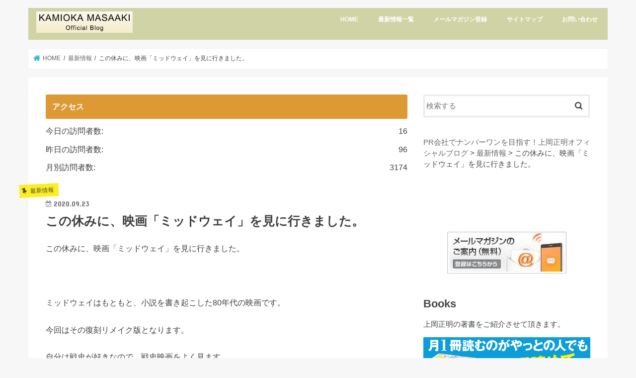

--- FILE ---
content_type: text/html; charset=UTF-8
request_url: https://kamioka-blog.com/?p=8118
body_size: 29494
content:
<!doctype html><html lang="ja"><head><meta charset="utf-8"><meta http-equiv="X-UA-Compatible" content="IE=edge"><title>この休みに、映画「ミッドウェイ」を見に行きました。 | PR会社でナンバーワンを目指す！上岡正明オフィシャルブログ</title><meta name="HandheldFriendly" content="True"><meta name="MobileOptimized" content="320"><meta name="viewport" content="width=device-width, initial-scale=1"/><link rel="apple-touch-icon" href="https://kamioka-blog.com/wp-content/uploads/2018/03/kamiokalogo.png"><link rel="icon" href="https://kamioka-blog.com/wp-content/uploads/2018/03/kamiokalogo.png"><link rel="pingback" href="https://kamioka-blog.com/xmlrpc.php"> <!--[if IE]><link rel="shortcut icon" href="https://kamioka-blog.com/wp-content/uploads/2018/03/kamiokalogo.png"><![endif]-->  <script>(function(i,s,o,g,r,a,m){i['GoogleAnalyticsObject']=r;i[r]=i[r]||function(){
  (i[r].q=i[r].q||[]).push(arguments)},i[r].l=1*new Date();a=s.createElement(o),
  m=s.getElementsByTagName(o)[0];a.async=1;a.src=g;m.parentNode.insertBefore(a,m)
  })(window,document,'script','//www.google-analytics.com/analytics.js','ga');

  ga('create', 'UA-109894734-1', 'auto');
  ga('send', 'pageview');</script> <meta name='robots' content='max-image-preview:large' /><link rel='dns-prefetch' href='//secure.gravatar.com' /><link rel='dns-prefetch' href='//ajax.googleapis.com' /><link rel='dns-prefetch' href='//platform-api.sharethis.com' /><link rel='dns-prefetch' href='//cdn.jsdelivr.net' /><link rel='dns-prefetch' href='//fonts.googleapis.com' /><link rel='dns-prefetch' href='//maxcdn.bootstrapcdn.com' /><link rel='dns-prefetch' href='//s.w.org' /><link rel='dns-prefetch' href='//v0.wordpress.com' /><link rel='dns-prefetch' href='//widgets.wp.com' /><link rel='dns-prefetch' href='//s0.wp.com' /><link rel='dns-prefetch' href='//0.gravatar.com' /><link rel='dns-prefetch' href='//1.gravatar.com' /><link rel='dns-prefetch' href='//2.gravatar.com' /><link rel='dns-prefetch' href='//i0.wp.com' /><link rel='dns-prefetch' href='//c0.wp.com' /><link rel="alternate" type="application/rss+xml" title="PR会社でナンバーワンを目指す！上岡正明オフィシャルブログ &raquo; フィード" href="https://kamioka-blog.com/?feed=rss2" /><meta name="description" content="この休みに、映画「ミッドウェイ」を見に行きました。 ミッドウェイはもともと、小説を書き起こした80年代の映画です。今回はその復刻リメイク版となります。自分は戦史が好きなので、戦史映画をよく見ます。 感銘を受けた映画は、・遠すぎた橋・Ｄデイ・ワーテルロー・八重の桜（会津戦争編）・ミッドウェイ（80年代版） 感想は、80年の初代ミッドウェイの感動のほうが強いかな。まあ、これはスターウォーズでもそうなので、仕方ないか。良いところは、CGがすごい。艦砲射撃の弾幕がめちゃくちゃすごい。" /><link rel='stylesheet' id='vkExUnit_common_style-css'  href='https://kamioka-blog.com/wp-content/plugins/vk-all-in-one-expansion-unit/assets/css/vkExUnit_style.css' type='text/css' media='all' /><style id='vkExUnit_common_style-inline-css' type='text/css'>:root {--ver_page_top_button_url:url(https://kamioka-blog.com/wp-content/plugins/vk-all-in-one-expansion-unit/assets/images/to-top-btn-icon.svg);}@font-face {font-weight: normal;font-style: normal;font-family: "vk_sns";src: url("https://kamioka-blog.com/wp-content/plugins/vk-all-in-one-expansion-unit/inc/sns/icons/fonts/vk_sns.eot?-bq20cj");src: url("https://kamioka-blog.com/wp-content/plugins/vk-all-in-one-expansion-unit/inc/sns/icons/fonts/vk_sns.eot?#iefix-bq20cj") format("embedded-opentype"),url("https://kamioka-blog.com/wp-content/plugins/vk-all-in-one-expansion-unit/inc/sns/icons/fonts/vk_sns.woff?-bq20cj") format("woff"),url("https://kamioka-blog.com/wp-content/plugins/vk-all-in-one-expansion-unit/inc/sns/icons/fonts/vk_sns.ttf?-bq20cj") format("truetype"),url("https://kamioka-blog.com/wp-content/plugins/vk-all-in-one-expansion-unit/inc/sns/icons/fonts/vk_sns.svg?-bq20cj#vk_sns") format("svg");}</style><link rel='stylesheet' id='wp-block-library-css'  href='https://kamioka-blog.com/wp-includes/css/dist/block-library/style.min.css' type='text/css' media='all' /><style id='wp-block-library-inline-css' type='text/css'>.has-text-align-justify{text-align:justify;}</style><link rel='stylesheet' id='mediaelement-css'  href='https://kamioka-blog.com/wp-includes/js/mediaelement/mediaelementplayer-legacy.min.css' type='text/css' media='all' /><link rel='stylesheet' id='wp-mediaelement-css'  href='https://kamioka-blog.com/wp-includes/js/mediaelement/wp-mediaelement.min.css' type='text/css' media='all' /><style id='global-styles-inline-css' type='text/css'>body{--wp--preset--color--black: #000000;--wp--preset--color--cyan-bluish-gray: #abb8c3;--wp--preset--color--white: #ffffff;--wp--preset--color--pale-pink: #f78da7;--wp--preset--color--vivid-red: #cf2e2e;--wp--preset--color--luminous-vivid-orange: #ff6900;--wp--preset--color--luminous-vivid-amber: #fcb900;--wp--preset--color--light-green-cyan: #7bdcb5;--wp--preset--color--vivid-green-cyan: #00d084;--wp--preset--color--pale-cyan-blue: #8ed1fc;--wp--preset--color--vivid-cyan-blue: #0693e3;--wp--preset--color--vivid-purple: #9b51e0;--wp--preset--gradient--vivid-cyan-blue-to-vivid-purple: linear-gradient(135deg,rgba(6,147,227,1) 0%,rgb(155,81,224) 100%);--wp--preset--gradient--light-green-cyan-to-vivid-green-cyan: linear-gradient(135deg,rgb(122,220,180) 0%,rgb(0,208,130) 100%);--wp--preset--gradient--luminous-vivid-amber-to-luminous-vivid-orange: linear-gradient(135deg,rgba(252,185,0,1) 0%,rgba(255,105,0,1) 100%);--wp--preset--gradient--luminous-vivid-orange-to-vivid-red: linear-gradient(135deg,rgba(255,105,0,1) 0%,rgb(207,46,46) 100%);--wp--preset--gradient--very-light-gray-to-cyan-bluish-gray: linear-gradient(135deg,rgb(238,238,238) 0%,rgb(169,184,195) 100%);--wp--preset--gradient--cool-to-warm-spectrum: linear-gradient(135deg,rgb(74,234,220) 0%,rgb(151,120,209) 20%,rgb(207,42,186) 40%,rgb(238,44,130) 60%,rgb(251,105,98) 80%,rgb(254,248,76) 100%);--wp--preset--gradient--blush-light-purple: linear-gradient(135deg,rgb(255,206,236) 0%,rgb(152,150,240) 100%);--wp--preset--gradient--blush-bordeaux: linear-gradient(135deg,rgb(254,205,165) 0%,rgb(254,45,45) 50%,rgb(107,0,62) 100%);--wp--preset--gradient--luminous-dusk: linear-gradient(135deg,rgb(255,203,112) 0%,rgb(199,81,192) 50%,rgb(65,88,208) 100%);--wp--preset--gradient--pale-ocean: linear-gradient(135deg,rgb(255,245,203) 0%,rgb(182,227,212) 50%,rgb(51,167,181) 100%);--wp--preset--gradient--electric-grass: linear-gradient(135deg,rgb(202,248,128) 0%,rgb(113,206,126) 100%);--wp--preset--gradient--midnight: linear-gradient(135deg,rgb(2,3,129) 0%,rgb(40,116,252) 100%);--wp--preset--duotone--dark-grayscale: url('#wp-duotone-dark-grayscale');--wp--preset--duotone--grayscale: url('#wp-duotone-grayscale');--wp--preset--duotone--purple-yellow: url('#wp-duotone-purple-yellow');--wp--preset--duotone--blue-red: url('#wp-duotone-blue-red');--wp--preset--duotone--midnight: url('#wp-duotone-midnight');--wp--preset--duotone--magenta-yellow: url('#wp-duotone-magenta-yellow');--wp--preset--duotone--purple-green: url('#wp-duotone-purple-green');--wp--preset--duotone--blue-orange: url('#wp-duotone-blue-orange');--wp--preset--font-size--small: 13px;--wp--preset--font-size--medium: 20px;--wp--preset--font-size--large: 36px;--wp--preset--font-size--x-large: 42px;}.has-black-color{color: var(--wp--preset--color--black) !important;}.has-cyan-bluish-gray-color{color: var(--wp--preset--color--cyan-bluish-gray) !important;}.has-white-color{color: var(--wp--preset--color--white) !important;}.has-pale-pink-color{color: var(--wp--preset--color--pale-pink) !important;}.has-vivid-red-color{color: var(--wp--preset--color--vivid-red) !important;}.has-luminous-vivid-orange-color{color: var(--wp--preset--color--luminous-vivid-orange) !important;}.has-luminous-vivid-amber-color{color: var(--wp--preset--color--luminous-vivid-amber) !important;}.has-light-green-cyan-color{color: var(--wp--preset--color--light-green-cyan) !important;}.has-vivid-green-cyan-color{color: var(--wp--preset--color--vivid-green-cyan) !important;}.has-pale-cyan-blue-color{color: var(--wp--preset--color--pale-cyan-blue) !important;}.has-vivid-cyan-blue-color{color: var(--wp--preset--color--vivid-cyan-blue) !important;}.has-vivid-purple-color{color: var(--wp--preset--color--vivid-purple) !important;}.has-black-background-color{background-color: var(--wp--preset--color--black) !important;}.has-cyan-bluish-gray-background-color{background-color: var(--wp--preset--color--cyan-bluish-gray) !important;}.has-white-background-color{background-color: var(--wp--preset--color--white) !important;}.has-pale-pink-background-color{background-color: var(--wp--preset--color--pale-pink) !important;}.has-vivid-red-background-color{background-color: var(--wp--preset--color--vivid-red) !important;}.has-luminous-vivid-orange-background-color{background-color: var(--wp--preset--color--luminous-vivid-orange) !important;}.has-luminous-vivid-amber-background-color{background-color: var(--wp--preset--color--luminous-vivid-amber) !important;}.has-light-green-cyan-background-color{background-color: var(--wp--preset--color--light-green-cyan) !important;}.has-vivid-green-cyan-background-color{background-color: var(--wp--preset--color--vivid-green-cyan) !important;}.has-pale-cyan-blue-background-color{background-color: var(--wp--preset--color--pale-cyan-blue) !important;}.has-vivid-cyan-blue-background-color{background-color: var(--wp--preset--color--vivid-cyan-blue) !important;}.has-vivid-purple-background-color{background-color: var(--wp--preset--color--vivid-purple) !important;}.has-black-border-color{border-color: var(--wp--preset--color--black) !important;}.has-cyan-bluish-gray-border-color{border-color: var(--wp--preset--color--cyan-bluish-gray) !important;}.has-white-border-color{border-color: var(--wp--preset--color--white) !important;}.has-pale-pink-border-color{border-color: var(--wp--preset--color--pale-pink) !important;}.has-vivid-red-border-color{border-color: var(--wp--preset--color--vivid-red) !important;}.has-luminous-vivid-orange-border-color{border-color: var(--wp--preset--color--luminous-vivid-orange) !important;}.has-luminous-vivid-amber-border-color{border-color: var(--wp--preset--color--luminous-vivid-amber) !important;}.has-light-green-cyan-border-color{border-color: var(--wp--preset--color--light-green-cyan) !important;}.has-vivid-green-cyan-border-color{border-color: var(--wp--preset--color--vivid-green-cyan) !important;}.has-pale-cyan-blue-border-color{border-color: var(--wp--preset--color--pale-cyan-blue) !important;}.has-vivid-cyan-blue-border-color{border-color: var(--wp--preset--color--vivid-cyan-blue) !important;}.has-vivid-purple-border-color{border-color: var(--wp--preset--color--vivid-purple) !important;}.has-vivid-cyan-blue-to-vivid-purple-gradient-background{background: var(--wp--preset--gradient--vivid-cyan-blue-to-vivid-purple) !important;}.has-light-green-cyan-to-vivid-green-cyan-gradient-background{background: var(--wp--preset--gradient--light-green-cyan-to-vivid-green-cyan) !important;}.has-luminous-vivid-amber-to-luminous-vivid-orange-gradient-background{background: var(--wp--preset--gradient--luminous-vivid-amber-to-luminous-vivid-orange) !important;}.has-luminous-vivid-orange-to-vivid-red-gradient-background{background: var(--wp--preset--gradient--luminous-vivid-orange-to-vivid-red) !important;}.has-very-light-gray-to-cyan-bluish-gray-gradient-background{background: var(--wp--preset--gradient--very-light-gray-to-cyan-bluish-gray) !important;}.has-cool-to-warm-spectrum-gradient-background{background: var(--wp--preset--gradient--cool-to-warm-spectrum) !important;}.has-blush-light-purple-gradient-background{background: var(--wp--preset--gradient--blush-light-purple) !important;}.has-blush-bordeaux-gradient-background{background: var(--wp--preset--gradient--blush-bordeaux) !important;}.has-luminous-dusk-gradient-background{background: var(--wp--preset--gradient--luminous-dusk) !important;}.has-pale-ocean-gradient-background{background: var(--wp--preset--gradient--pale-ocean) !important;}.has-electric-grass-gradient-background{background: var(--wp--preset--gradient--electric-grass) !important;}.has-midnight-gradient-background{background: var(--wp--preset--gradient--midnight) !important;}.has-small-font-size{font-size: var(--wp--preset--font-size--small) !important;}.has-medium-font-size{font-size: var(--wp--preset--font-size--medium) !important;}.has-large-font-size{font-size: var(--wp--preset--font-size--large) !important;}.has-x-large-font-size{font-size: var(--wp--preset--font-size--x-large) !important;}</style><link rel='stylesheet' id='contact-form-7-css'  href='https://kamioka-blog.com/wp-content/plugins/contact-form-7/includes/css/styles.css' type='text/css' media='all' /><link rel='stylesheet' id='whats-new-style-css'  href='https://kamioka-blog.com/wp-content/plugins/whats-new-genarator/whats-new.css' type='text/css' media='all' /><link rel='stylesheet' id='wp-pagenavi-css'  href='https://kamioka-blog.com/wp-content/plugins/wp-pagenavi/pagenavi-css.css' type='text/css' media='all' /><link rel='stylesheet' id='style-css'  href='https://kamioka-blog.com/wp-content/themes/jstork/style.css' type='text/css' media='all' /><link rel='stylesheet' id='slick-css'  href='https://kamioka-blog.com/wp-content/themes/jstork/library/css/slick.css' type='text/css' media='all' /><link rel='stylesheet' id='shortcode-css'  href='https://kamioka-blog.com/wp-content/themes/jstork/library/css/shortcode.css' type='text/css' media='all' /><link rel='stylesheet' id='gf_Concert-css'  href='//fonts.googleapis.com/css?family=Concert+One' type='text/css' media='all' /><link rel='stylesheet' id='gf_Lato-css'  href='//fonts.googleapis.com/css?family=Lato' type='text/css' media='all' /><link rel='stylesheet' id='fontawesome-css'  href='//maxcdn.bootstrapcdn.com/font-awesome/4.7.0/css/font-awesome.min.css' type='text/css' media='all' /><link rel='stylesheet' id='remodal-css'  href='https://kamioka-blog.com/wp-content/themes/jstork/library/css/remodal.css' type='text/css' media='all' /><link rel='stylesheet' id='animate-css'  href='https://kamioka-blog.com/wp-content/themes/jstork/library/css/animate.min.css' type='text/css' media='all' /><link rel='stylesheet' id='vk-blocks-build-css-css'  href='https://kamioka-blog.com/wp-content/plugins/vk-all-in-one-expansion-unit/inc/vk-blocks/package/build/block-build.css' type='text/css' media='all' /> <style id='jetpack_facebook_likebox-inline-css' type='text/css'>.widget_facebook_likebox {
	overflow: hidden;
}</style><link rel='stylesheet' id='jetpack_css-css'  href='https://kamioka-blog.com/wp-content/plugins/jetpack/css/jetpack.css' type='text/css' media='all' /> <script type='text/javascript' src='//ajax.googleapis.com/ajax/libs/jquery/1.12.4/jquery.min.js' id='jquery-js'></script> <script type='text/javascript' src='//platform-api.sharethis.com/js/sharethis.js#product=ga&#038;property=5f0f486aa33b3d0012b178dd' id='googleanalytics-platform-sharethis-js'></script> <link rel="https://api.w.org/" href="https://kamioka-blog.com/index.php?rest_route=/" /><link rel="alternate" type="application/json" href="https://kamioka-blog.com/index.php?rest_route=/wp/v2/posts/8118" /><link rel="EditURI" type="application/rsd+xml" title="RSD" href="https://kamioka-blog.com/xmlrpc.php?rsd" /><link rel="wlwmanifest" type="application/wlwmanifest+xml" href="https://kamioka-blog.com/wp-includes/wlwmanifest.xml" /><link rel='shortlink' href='https://wp.me/p7KQ8g-26W' /><link rel="alternate" type="application/json+oembed" href="https://kamioka-blog.com/index.php?rest_route=%2Foembed%2F1.0%2Fembed&#038;url=https%3A%2F%2Fkamioka-blog.com%2F%3Fp%3D8118" /><link rel="alternate" type="text/xml+oembed" href="https://kamioka-blog.com/index.php?rest_route=%2Foembed%2F1.0%2Fembed&#038;url=https%3A%2F%2Fkamioka-blog.com%2F%3Fp%3D8118&#038;format=xml" /><link rel="stylesheet" href="https://kamioka-blog.com/wp-content/plugins/count-per-day/counter.css" type="text/css" /><link rel="canonical" href="https://kamioka-blog.com/?p=8118"/><meta http-equiv="Content-type" content="text/html; charset=utf-8" /><link rel='canonical' href='https://kamioka-blog.com/?p=8118' /><style type='text/css'>img#wpstats{display:none}</style><style type="text/css">body{color: #3E3E3E;}
a, #breadcrumb li.bc_homelink a::before, .authorbox .author_sns li a::before{color: #1BB4D3;}
a:hover{color: #E69B9B;}
.article-footer .post-categories li a,.article-footer .tags a,.accordionBtn{  background: #1BB4D3;  border-color: #1BB4D3;}
.article-footer .tags a{color:#1BB4D3; background: none;}
.article-footer .post-categories li a:hover,.article-footer .tags a:hover,.accordionBtn.active{ background:#E69B9B;  border-color:#E69B9B;}
input[type="text"],input[type="password"],input[type="datetime"],input[type="datetime-local"],input[type="date"],input[type="month"],input[type="time"],input[type="week"],input[type="number"],input[type="email"],input[type="url"],input[type="search"],input[type="tel"],input[type="color"],select,textarea,.field { background-color: #ffffff;}
.header{color: #ffffff;}
.bgfull .header,.header.bg,.header #inner-header,.menu-sp{background: #d0d3a5;}
#logo a{color: #eeee22;}
#g_nav .nav li a,.nav_btn,.menu-sp a,.menu-sp a,.menu-sp > ul:after{color: #ffffff;}
#logo a:hover,#g_nav .nav li a:hover,.nav_btn:hover{color:#eeeeee;}
@media only screen and (min-width: 768px) {
.nav > li > a:after{background: #eeeeee;}
.nav ul {background: #666666;}
#g_nav .nav li ul.sub-menu li a{color: #f7f7f7;}
}
@media only screen and (max-width: 1165px) {
.site_description{background: #d0d3a5; color: #ffffff;}
}
#inner-content, #breadcrumb, .entry-content blockquote:before, .entry-content blockquote:after{background: #ffffff}
.top-post-list .post-list:before{background: #1BB4D3;}
.widget li a:after{color: #1BB4D3;}
.entry-content h2,.widgettitle,.accordion::before{background: #dd9933; color: #ffffff;}
.entry-content h3{border-color: #dd9933;}
.h_boader .entry-content h2{border-color: #dd9933; color: #3E3E3E;}
.h_balloon .entry-content h2:after{border-top-color: #dd9933;}
.entry-content ul li:before{ background: #dd9933;}
.entry-content ol li:before{ background: #dd9933;}
.post-list-card .post-list .eyecatch .cat-name,.top-post-list .post-list .eyecatch .cat-name,.byline .cat-name,.single .authorbox .author-newpost li .cat-name,.related-box li .cat-name,.carouselwrap .cat-name,.eyecatch .cat-name{background: #fcee21; color:  #444444;}
ul.wpp-list li a:before{background: #dd9933; color: #ffffff;}
.readmore a{border:1px solid #1BB4D3;color:#1BB4D3;}
.readmore a:hover{background:#1BB4D3;color:#fff;}
.btn-wrap a{background: #1BB4D3;border: 1px solid #1BB4D3;}
.btn-wrap a:hover{background: #E69B9B;border-color: #E69B9B;}
.btn-wrap.simple a{border:1px solid #1BB4D3;color:#1BB4D3;}
.btn-wrap.simple a:hover{background:#1BB4D3;}
.blue-btn, .comment-reply-link, #submit { background-color: #1BB4D3; }
.blue-btn:hover, .comment-reply-link:hover, #submit:hover, .blue-btn:focus, .comment-reply-link:focus, #submit:focus {background-color: #E69B9B; }
#sidebar1{color: #444444;}
.widget:not(.widget_text) a{color:#666666;}
.widget:not(.widget_text) a:hover{color:#999999;}
.bgfull #footer-top,#footer-top .inner,.cta-inner{background-color: #666666; color: #CACACA;}
.footer a,#footer-top a{color: #f7f7f7;}
#footer-top .widgettitle{color: #CACACA;}
.bgfull .footer,.footer.bg,.footer .inner {background-color: #666666;color: #CACACA;}
.footer-links li a:before{ color: #d0d3a5;}
.pagination a, .pagination span,.page-links a{border-color: #1BB4D3; color: #1BB4D3;}
.pagination .current,.pagination .current:hover,.page-links ul > li > span{background-color: #1BB4D3; border-color: #1BB4D3;}
.pagination a:hover, .pagination a:focus,.page-links a:hover, .page-links a:focus{background-color: #1BB4D3; color: #fff;}</style><style type="text/css">/* If html does not have either class, do not show lazy loaded images. */
				html:not( .jetpack-lazy-images-js-enabled ):not( .js ) .jetpack-lazy-image {
					display: none;
				}</style> <script>document.documentElement.classList.add(
					'jetpack-lazy-images-js-enabled'
				);</script> <meta property="og:type" content="article" /><meta property="og:title" content="この休みに、映画「ミッドウェイ」を見に行きました。" /><meta property="og:url" content="https://kamioka-blog.com/?p=8118" /><meta property="og:description" content="この休みに、映画「ミッドウェイ」を見に行きました。 ミッドウェイはもともと、小説を書き起こした80年代の映画で&hellip;" /><meta property="article:published_time" content="2020-09-23T06:44:50+00:00" /><meta property="article:modified_time" content="2020-09-23T07:06:14+00:00" /><meta property="og:site_name" content="PR会社でナンバーワンを目指す！上岡正明オフィシャルブログ" /><meta property="og:image" content="https://kamioka-blog.com/wp-content/uploads/2020/09/dAQAX4k0aRVT6D_Pzw750h391urlhttps3A2F2Fi.ytimg_.com2Fvi2FXp0T9a3V5EA2Fmaxresdefault.jpg" /><meta property="og:image:secure_url" content="https://i0.wp.com/kamioka-blog.com/wp-content/uploads/2020/09/dAQAX4k0aRVT6D_Pzw750h391urlhttps3A2F2Fi.ytimg_.com2Fvi2FXp0T9a3V5EA2Fmaxresdefault.jpg?ssl=1" /><meta property="og:image:width" content="500" /><meta property="og:image:height" content="261" /><meta property="og:image:alt" content="株で儲け続けるために一番大切な「戦略」「戦術」「警戒」について、一番リラックスして話します" /><meta property="og:locale" content="ja_JP" /><meta name="twitter:creator" content="@BWz78eedSiuEGer" /><meta name="twitter:site" content="@BWz78eedSiuEGer" /><meta name="twitter:text:title" content="この休みに、映画「ミッドウェイ」を見に行きました。" /><meta name="twitter:image" content="https://kamioka-blog.com/wp-content/uploads/2020/09/dAQAX4k0aRVT6D_Pzw750h391urlhttps3A2F2Fi.ytimg_.com2Fvi2FXp0T9a3V5EA2Fmaxresdefault.jpg?w=640" /><meta name="twitter:image:alt" content="株で儲け続けるために一番大切な「戦略」「戦術」「警戒」について、一番リラックスして話します" /><meta name="twitter:card" content="summary_large_image" /><meta property="og:site_name" content="PR会社でナンバーワンを目指す！上岡正明オフィシャルブログ" /><meta property="og:url" content="https://kamioka-blog.com/?p=8118" /><meta property="og:title" content="この休みに、映画「ミッドウェイ」を見に行きました。 | PR会社でナンバーワンを目指す！上岡正明オフィシャルブログ" /><meta property="og:description" content="この休みに、映画「ミッドウェイ」を見に行きました。 ミッドウェイはもともと、小説を書き起こした80年代の映画です。今回はその復刻リメイク版となります。自分は戦史が好きなので、戦史映画をよく見ます。 感銘を受けた映画は、・遠すぎた橋・Ｄデイ・ワーテルロー・八重の桜（会津戦争編）・ミッドウェイ（80年代版） 感想は、80年の初代ミッドウェイの感動のほうが強いかな。まあ、これはスターウォーズでもそうなので、仕方ないか。良いところは、CGがすごい。艦砲射撃の弾幕がめちゃくちゃすごい。" /><meta property="og:type" content="article" /><meta name="twitter:card" content="summary_large_image"><meta name="twitter:description" content="この休みに、映画「ミッドウェイ」を見に行きました。 ミッドウェイはもともと、小説を書き起こした80年代の映画です。今回はその復刻リメイク版となります。自分は戦史が好きなので、戦史映画をよく見ます。 感銘を受けた映画は、・遠すぎた橋・Ｄデイ・ワーテルロー・八重の桜（会津戦争編）・ミッドウェイ（80年代版） 感想は、80年の初代ミッドウェイの感動のほうが強いかな。まあ、これはスターウォーズでもそうなので、仕方ないか。良いところは、CGがすごい。艦砲射撃の弾幕がめちゃくちゃすごい。"><meta name="twitter:title" content="この休みに、映画「ミッドウェイ」を見に行きました。 | PR会社でナンバーワンを目指す！上岡正明オフィシャルブログ"><meta name="twitter:url" content="https://kamioka-blog.com/?p=8118"><meta name="twitter:domain" content="kamioka-blog.com"></head><body data-rsssl=1 class="post-template-default single single-post postid-8118 single-format-standard post-name-%e3%81%93%e3%81%ae%e4%bc%91%e3%81%bf%e3%81%ab%e3%80%81%e6%98%a0%e7%94%bb%e3%80%8c%e3%83%9f%e3%83%83%e3%83%89%e3%82%a6%e3%82%a7%e3%82%a4%e3%80%8d%e3%82%92%e8%a6%8b%e3%81%ab%e8%a1%8c%e3%81%8d%e3%81%be post-type-post bg pannavi_on h_default sidebarright undo_off"> <svg xmlns="http://www.w3.org/2000/svg" viewBox="0 0 0 0" width="0" height="0" focusable="false" role="none" style="visibility: hidden; position: absolute; left: -9999px; overflow: hidden;" ><defs><filter id="wp-duotone-dark-grayscale"><feColorMatrix color-interpolation-filters="sRGB" type="matrix" values=" .299 .587 .114 0 0 .299 .587 .114 0 0 .299 .587 .114 0 0 .299 .587 .114 0 0 " /><feComponentTransfer color-interpolation-filters="sRGB" ><feFuncR type="table" tableValues="0 0.49803921568627" /><feFuncG type="table" tableValues="0 0.49803921568627" /><feFuncB type="table" tableValues="0 0.49803921568627" /><feFuncA type="table" tableValues="1 1" /></feComponentTransfer><feComposite in2="SourceGraphic" operator="in" /></filter></defs></svg><svg xmlns="http://www.w3.org/2000/svg" viewBox="0 0 0 0" width="0" height="0" focusable="false" role="none" style="visibility: hidden; position: absolute; left: -9999px; overflow: hidden;" ><defs><filter id="wp-duotone-grayscale"><feColorMatrix color-interpolation-filters="sRGB" type="matrix" values=" .299 .587 .114 0 0 .299 .587 .114 0 0 .299 .587 .114 0 0 .299 .587 .114 0 0 " /><feComponentTransfer color-interpolation-filters="sRGB" ><feFuncR type="table" tableValues="0 1" /><feFuncG type="table" tableValues="0 1" /><feFuncB type="table" tableValues="0 1" /><feFuncA type="table" tableValues="1 1" /></feComponentTransfer><feComposite in2="SourceGraphic" operator="in" /></filter></defs></svg><svg xmlns="http://www.w3.org/2000/svg" viewBox="0 0 0 0" width="0" height="0" focusable="false" role="none" style="visibility: hidden; position: absolute; left: -9999px; overflow: hidden;" ><defs><filter id="wp-duotone-purple-yellow"><feColorMatrix color-interpolation-filters="sRGB" type="matrix" values=" .299 .587 .114 0 0 .299 .587 .114 0 0 .299 .587 .114 0 0 .299 .587 .114 0 0 " /><feComponentTransfer color-interpolation-filters="sRGB" ><feFuncR type="table" tableValues="0.54901960784314 0.98823529411765" /><feFuncG type="table" tableValues="0 1" /><feFuncB type="table" tableValues="0.71764705882353 0.25490196078431" /><feFuncA type="table" tableValues="1 1" /></feComponentTransfer><feComposite in2="SourceGraphic" operator="in" /></filter></defs></svg><svg xmlns="http://www.w3.org/2000/svg" viewBox="0 0 0 0" width="0" height="0" focusable="false" role="none" style="visibility: hidden; position: absolute; left: -9999px; overflow: hidden;" ><defs><filter id="wp-duotone-blue-red"><feColorMatrix color-interpolation-filters="sRGB" type="matrix" values=" .299 .587 .114 0 0 .299 .587 .114 0 0 .299 .587 .114 0 0 .299 .587 .114 0 0 " /><feComponentTransfer color-interpolation-filters="sRGB" ><feFuncR type="table" tableValues="0 1" /><feFuncG type="table" tableValues="0 0.27843137254902" /><feFuncB type="table" tableValues="0.5921568627451 0.27843137254902" /><feFuncA type="table" tableValues="1 1" /></feComponentTransfer><feComposite in2="SourceGraphic" operator="in" /></filter></defs></svg><svg xmlns="http://www.w3.org/2000/svg" viewBox="0 0 0 0" width="0" height="0" focusable="false" role="none" style="visibility: hidden; position: absolute; left: -9999px; overflow: hidden;" ><defs><filter id="wp-duotone-midnight"><feColorMatrix color-interpolation-filters="sRGB" type="matrix" values=" .299 .587 .114 0 0 .299 .587 .114 0 0 .299 .587 .114 0 0 .299 .587 .114 0 0 " /><feComponentTransfer color-interpolation-filters="sRGB" ><feFuncR type="table" tableValues="0 0" /><feFuncG type="table" tableValues="0 0.64705882352941" /><feFuncB type="table" tableValues="0 1" /><feFuncA type="table" tableValues="1 1" /></feComponentTransfer><feComposite in2="SourceGraphic" operator="in" /></filter></defs></svg><svg xmlns="http://www.w3.org/2000/svg" viewBox="0 0 0 0" width="0" height="0" focusable="false" role="none" style="visibility: hidden; position: absolute; left: -9999px; overflow: hidden;" ><defs><filter id="wp-duotone-magenta-yellow"><feColorMatrix color-interpolation-filters="sRGB" type="matrix" values=" .299 .587 .114 0 0 .299 .587 .114 0 0 .299 .587 .114 0 0 .299 .587 .114 0 0 " /><feComponentTransfer color-interpolation-filters="sRGB" ><feFuncR type="table" tableValues="0.78039215686275 1" /><feFuncG type="table" tableValues="0 0.94901960784314" /><feFuncB type="table" tableValues="0.35294117647059 0.47058823529412" /><feFuncA type="table" tableValues="1 1" /></feComponentTransfer><feComposite in2="SourceGraphic" operator="in" /></filter></defs></svg><svg xmlns="http://www.w3.org/2000/svg" viewBox="0 0 0 0" width="0" height="0" focusable="false" role="none" style="visibility: hidden; position: absolute; left: -9999px; overflow: hidden;" ><defs><filter id="wp-duotone-purple-green"><feColorMatrix color-interpolation-filters="sRGB" type="matrix" values=" .299 .587 .114 0 0 .299 .587 .114 0 0 .299 .587 .114 0 0 .299 .587 .114 0 0 " /><feComponentTransfer color-interpolation-filters="sRGB" ><feFuncR type="table" tableValues="0.65098039215686 0.40392156862745" /><feFuncG type="table" tableValues="0 1" /><feFuncB type="table" tableValues="0.44705882352941 0.4" /><feFuncA type="table" tableValues="1 1" /></feComponentTransfer><feComposite in2="SourceGraphic" operator="in" /></filter></defs></svg><svg xmlns="http://www.w3.org/2000/svg" viewBox="0 0 0 0" width="0" height="0" focusable="false" role="none" style="visibility: hidden; position: absolute; left: -9999px; overflow: hidden;" ><defs><filter id="wp-duotone-blue-orange"><feColorMatrix color-interpolation-filters="sRGB" type="matrix" values=" .299 .587 .114 0 0 .299 .587 .114 0 0 .299 .587 .114 0 0 .299 .587 .114 0 0 " /><feComponentTransfer color-interpolation-filters="sRGB" ><feFuncR type="table" tableValues="0.098039215686275 1" /><feFuncG type="table" tableValues="0 0.66274509803922" /><feFuncB type="table" tableValues="0.84705882352941 0.41960784313725" /><feFuncA type="table" tableValues="1 1" /></feComponentTransfer><feComposite in2="SourceGraphic" operator="in" /></filter></defs></svg><div id="container"><header class="header animated fadeIn " role="banner"><div id="inner-header" class="wrap cf"><div id="logo" class="gf "><p class="h1 img"><a href="https://kamioka-blog.com"><img src="https://kamioka-blog.com/wp-content/uploads/2018/03/kamiokalogo.png" alt="PR会社でナンバーワンを目指す！上岡正明オフィシャルブログ"></a></p></div><nav id="g_nav" role="navigation"><ul id="menu-a" class="nav top-nav cf"><li id="menu-item-124" class="menu-item menu-item-type-custom menu-item-object-custom menu-item-home menu-item-124"><a href="https://kamioka-blog.com/">HOME</a></li><li id="menu-item-122" class="menu-item menu-item-type-post_type menu-item-object-page menu-item-122"><a href="https://kamioka-blog.com/?page_id=119">最新情報一覧</a></li><li id="menu-item-5633" class="menu-item menu-item-type-custom menu-item-object-custom menu-item-5633"><a target="_blank" rel="noopener" href="https://e1.mailprimo.jp/mm/inputform.php?mid=S0001300001&#038;c=qnfy2bzvaa">メールマガジン登録</a></li><li id="menu-item-123" class="menu-item menu-item-type-post_type menu-item-object-page menu-item-123"><a href="https://kamioka-blog.com/?page_id=116">サイトマップ</a></li><li id="menu-item-155" class="menu-item menu-item-type-post_type menu-item-object-page menu-item-155"><a href="https://kamioka-blog.com/?page_id=153">お問い合わせ</a></li></ul></nav> <a href="#spnavi" data-remodal-target="spnavi" class="nav_btn"><span class="text gf">menu</span></a></div></header><div class="remodal" data-remodal-id="spnavi" data-remodal-options="hashTracking:false"> <button data-remodal-action="close" class="remodal-close"><span class="text gf">CLOSE</span></button><ul id="menu-a-1" class="sp_g_nav nav top-nav cf"><li class="menu-item menu-item-type-custom menu-item-object-custom menu-item-home menu-item-124"><a href="https://kamioka-blog.com/">HOME</a></li><li class="menu-item menu-item-type-post_type menu-item-object-page menu-item-122"><a href="https://kamioka-blog.com/?page_id=119">最新情報一覧</a></li><li class="menu-item menu-item-type-custom menu-item-object-custom menu-item-5633"><a target="_blank" rel="noopener" href="https://e1.mailprimo.jp/mm/inputform.php?mid=S0001300001&#038;c=qnfy2bzvaa">メールマガジン登録</a></li><li class="menu-item menu-item-type-post_type menu-item-object-page menu-item-123"><a href="https://kamioka-blog.com/?page_id=116">サイトマップ</a></li><li class="menu-item menu-item-type-post_type menu-item-object-page menu-item-155"><a href="https://kamioka-blog.com/?page_id=153">お問い合わせ</a></li></ul><button data-remodal-action="close" class="remodal-close"><span class="text gf">CLOSE</span></button></div><div id="breadcrumb" class="breadcrumb inner wrap cf"><ul itemscope itemtype="http://schema.org/BreadcrumbList"><li itemprop="itemListElement" itemscope itemtype="http://schema.org/ListItem" class="bc_homelink"><a itemprop="item" href="https://kamioka-blog.com/"><span itemprop="name"> HOME</span></a><meta itemprop="position" content="1" /></li><li itemprop="itemListElement" itemscope itemtype="http://schema.org/ListItem"><a itemprop="item" href="https://kamioka-blog.com/?cat=1"><span itemprop="name">最新情報</span></a><meta itemprop="position" content="2" /></li><li itemprop="itemListElement" itemscope itemtype="http://schema.org/ListItem" class="bc_posttitle"><span itemprop="name">この休みに、映画「ミッドウェイ」を見に行きました。</span><meta itemprop="position" content="3" /></li></ul></div><div id="content"><div id="inner-content" class="wrap cf"><main id="main" class="m-all t-all d-5of7 cf" role="main"><article id="post-8118" class="post-8118 post type-post status-publish format-standard hentry category-1 article cf" role="article"><div id="countperday_widget-3" class="widget widget_countperday_widget"><h4 class="widgettitle"><span>アクセス</span></h4><ul class="cpd"><li class="cpd-l"><span id="cpd_number_getusertoday" class="cpd-r">16</span>今日の訪問者数:</li><li class="cpd-l"><span id="cpd_number_getuseryesterday" class="cpd-r">96</span>昨日の訪問者数:</li><li class="cpd-l"><span id="cpd_number_getuserthismonth" class="cpd-r">3174</span>月別訪問者数:</li></ul></div><header class="article-header entry-header"><p class="byline entry-meta vcard cf"> <span class="cat-name cat-id-1">最新情報</span><time class="date gf entry-date updated"  datetime="2020-09-23">2020.09.23</time> <span class="writer name author"><span class="fn">上岡正明</span></span></p><h1 class="entry-title single-title" itemprop="headline" rel="bookmark">この休みに、映画「ミッドウェイ」を見に行きました。</h1></header><section class="entry-content cf"><p>&#12371;&#12398;&#20241;&#12415;&#12395;&#12289;&#26144;&#30011;&#12300;&#12511;&#12483;&#12489;&#12454;&#12455;&#12452;&#12301;&#12434;&#35211;&#12395;&#34892;&#12365;&#12414;&#12375;&#12383;&#12290;</p><p>&nbsp;</p><p>&#12511;&#12483;&#12489;&#12454;&#12455;&#12452;&#12399;&#12418;&#12392;&#12418;&#12392;&#12289;&#23567;&#35500;&#12434;&#26360;&#12365;&#36215;&#12371;&#12375;&#12383;80&#24180;&#20195;&#12398;&#26144;&#30011;&#12391;&#12377;&#12290;</p><p>&#20170;&#22238;&#12399;&#12381;&#12398;&#24489;&#21051;&#12522;&#12513;&#12452;&#12463;&#29256;&#12392;&#12394;&#12426;&#12414;&#12377;&#12290;</p><p>&#33258;&#20998;&#12399;&#25126;&#21490;&#12364;&#22909;&#12365;&#12394;&#12398;&#12391;&#12289;&#25126;&#21490;&#26144;&#30011;&#12434;&#12424;&#12367;&#35211;&#12414;&#12377;&#12290;</p><p>&nbsp;</p><p>&#24863;&#37528;&#12434;&#21463;&#12369;&#12383;&#26144;&#30011;&#12399;&#12289;</p><p>&#12539;&#36960;&#12377;&#12366;&#12383;&#27211;</p><p>&#12539;&#65316;&#12487;&#12452;</p><p>&#12539;&#12527;&#12540;&#12486;&#12523;&#12525;&#12540;</p><p>&#12539;&#20843;&#37325;&#12398;&#26716;&#65288;&#20250;&#27941;&#25126;&#20105;&#32232;&#65289;</p><p>&#12539;&#12511;&#12483;&#12489;&#12454;&#12455;&#12452;&#65288;80&#24180;&#20195;&#29256;&#65289;</p><p>&nbsp;</p><p>&#24863;&#24819;&#12399;&#12289;80&#24180;&#12398;&#21021;&#20195;&#12511;&#12483;&#12489;&#12454;&#12455;&#12452;&#12398;&#24863;&#21205;&#12398;&#12411;&#12358;&#12364;&#24375;&#12356;&#12363;&#12394;&#12290;</p><p>&#12414;&#12354;&#12289;&#12371;&#12428;&#12399;&#12473;&#12479;&#12540;&#12454;&#12457;&#12540;&#12474;&#12391;&#12418;&#12381;&#12358;&#12394;&#12398;&#12391;&#12289;&#20181;&#26041;&#12394;&#12356;&#12363;&#12290;</p><p>&#33391;&#12356;&#12392;&#12371;&#12429;&#12399;&#12289;CG&#12364;&#12377;&#12372;&#12356;&#12290;</p><p>&#33382;&#30770;&#23556;&#25731;&#12398;&#24382;&#24149;&#12364;&#12417;&#12385;&#12419;&#12367;&#12385;&#12419;&#12377;&#12372;&#12356;&#12290;</p><p>&#12450;&#12513;&#12522;&#12459;&#33382;&#36617;&#29190;&#25731;&#38538;&#12398;&#12459;&#12454;&#12508;&#12540;&#12452;&#12373;&#12364;&#12377;&#12372;&#12356;&#12290;</p><p>&nbsp;</p><p>&#31354;&#27597;&#65300;&#38587;&#12434;&#22833;&#12387;&#12383;&#24754;&#22766;&#24863;&#12399;&#12289;</p><p>&#26085;&#26412;&#20154;&#12394;&#12425;&#35504;&#12391;&#12418;&#24863;&#12376;&#12427;&#12392;&#12371;&#12429;&#12391;&#12375;&#12423;&#12358;&#12290;</p><p>&nbsp;</p><p>&#12371;&#12428;&#12434;&#12289;&#26666;&#12398;&#25237;&#36039;&#25126;&#30053;&#12395;&#32622;&#12365;&#25563;&#12360;&#12383;&#30058;&#32068;&#12434;&#20316;&#12426;&#12414;&#12375;&#12383;&#12290;</p><p>&#33258;&#20998;&#12392;&#12375;&#12390;&#12399;&#12289;&#19968;&#30058;&#12398;&#21147;&#20316;&#12391;&#12377;&#12290;&#25126;&#21490;&#12364;&#22909;&#12365;&#12394;&#12398;&#12391;&#12290;</p><p>&nbsp;</p><p>&#20170;&#12289;&#26666;&#12399;&#12502;&#12540;&#12512;&#12384;&#12429;&#12358;&#12394;&#12290;&#12290;&#12290;</p><p>&#12394;&#12380;&#12394;&#12425;&#12289;&#36913;&#21002;&#12480;&#12452;&#12516;&#12514;&#12531;&#12489;&#12373;&#12435;&#12392;&#36913;&#21002;&#12503;&#12524;&#12472;&#12487;&#12531;&#12488;&#12373;&#12435;&#12364;&#12289;&#21516;&#26178;&#12395;&#26666;&#20837;&#38272;&#29305;&#38598;&#12434;&#12375;&#12383;&#12363;&#12425;&#12290;</p><p>&#12362;&#12381;&#12425;&#12367;&#12289;&#26085;&#32076;&#12499;&#12472;&#12493;&#12473;&#12373;&#12435;&#12418;&#29305;&#38598;&#21495;&#12391;&#36861;&#38543;&#12377;&#12427;&#12384;&#12429;&#12358;&#12290;</p><p>&nbsp;</p><p>&#12381;&#12375;&#12390;&#12289;10&#26376;&#12363;&#12425;&#12508;&#12540;&#12490;&#12473;&#21069;&#12414;&#12391;&#12289;&#26666;&#12398;&#12512;&#12483;&#12463;&#26412;&#12364;&#26360;&#24215;&#24215;&#38957;&#12434;&#22475;&#12417;&#23613;&#12367;&#12377;&#12290;&#12290;&#12290;</p><p>&#12371;&#12358;&#12394;&#12427;&#12392;&#12289;&#33258;&#20998;&#12399;&#12416;&#12375;&#12429;&#40644;&#33394;&#28857;&#28783;&#12391;&#12377;&#12364;&#12289;&#12414;&#12354;&#12289;&#12371;&#12371;&#12363;&#12425;&#12375;&#12400;&#12425;&#12367;&#12364;&#12289;&#20491;&#20154;&#25237;&#36039;&#23478;&#12364;&#19968;&#30058;&#20786;&#12363;&#12427;&#12391;&#12375;&#12423;&#12358;&#12290;</p><p>03&#24180;&#65374;05&#24180;&#12398;&#23567;&#27849;&#65321;&#65332;&#12502;&#12540;&#12512;&#12434;&#24605;&#12356;&#20986;&#12375;&#12414;&#12377;&#12290;</p><p><a href="https://www.youtube.com/watch?v=Xp0T9a3V5EA" target="_blank" rel="noopener noreferrer">https://www.youtube.com/watch?v=Xp0T9a3V5EA</a></p><p>&nbsp;</p><div class="ogpCard_root"><article class="ogpCard_wrap" style="max-width:100%"><a class="ogpCard_link" data-ogp-card-log="" href="https://www.youtube.com/watch?v=Xp0T9a3V5EA" rel="noopener noreferrer" style="justify-content:space-between;overflow:hidden;width:620px;max-width:100%;height:120px;border:1px solid #e2e2e2;border-radius:4px;background-color:#fff;text-decoration:none" target="_blank"><span class="ogpCard_content" style="flex-direction:column;overflow:hidden;width:100%;padding:16px"><span class="ogpCard_title" style="max-height:48px;line-height:1.4;font-size:16px;color:#333;text-align:left;font-weight:bold;overflow:hidden">&#26666;&#12488;&#12524;&#12540;&#12489;&#12391;&#20786;&#12369;&#32154;&#12369;&#12427;&#12383;&#12417;&#12395;&#19968;&#30058;&#22823;&#20999;&#12394;&#12300;&#25126;&#30053;&#12301;&#12300;&#25126;&#34899;&#12301;&#12300;&#35686;&#25106;&#12301;&#12398;&#65299;&#12388;&#12395;&#12388;&#12356;&#12390;&#35441;&#12375;&#12414;&#12377;</span><span class="ogpCard_description" style="overflow:hidden;line-height:1.6;margin-top:4px;color:#757575;text-align:left;font-size:12px">&#20491;&#20154;&#25237;&#36039;&#23478;&#12364;&#12488;&#12524;&#12540;&#12489;&#12391;&#21213;&#12388;&#12383;&#12417;&#12395;&#31169;&#12364;&#19968;&#30058;&#22823;&#20999;&#12384;&#12392;&#24605;&#12358;&#26666;&#24335;&#25237;&#36039;&#12398;&#25126;&#30053;&times;&#25126;&#34899;&times;&#35686;&#25106;&#12395;&#12388;&#12356;&#12390;&#35441;&#12375;&#12414;&#12377;&#12290; &#9733;&#20170;&#19968;&#30058;&#35211;&#12390;&#12411;&#12375;&#12356; &#26666;&#12391;&#36039;&#29987;&#65301;&#20740;&#20870;&#65281;&#20740;&#12426;&#20154;&#12395;&#26368;&#30701;&#12391;&#12394;&#12427;&#26041;&#27861;&#12434;&#20840;&#37096;&#26292;&#38706; https://www.youtube.com/watch?v=fAHTjMefw-g&amp;t=236s &#9733;&#20491;&#20154;&#25237;&#36039;&#23478;&#12364;&#21213;&#12388;&#12383;&#12417;&#12395;&#20170;&#19968;&#30058;&#20253;&#12360;&#12383;&#12356;&#12371;&#12392; &hellip;</span><span class="ogpCard_url" style="align-items:center;margin-top:auto"><span class="ogpCard_iconWrap" style="width:20px;height:20px;flex-shrink:0"><img alt="- &#12371;&#12398;&#20241;&#12415;&#12395;&#12289;&#26144;&#30011;&#12300;&#12511;&#12483;&#12489;&#12454;&#12455;&#12452;&#12301;&#12434;&#35211;&#12395;&#34892;&#12365;&#12414;&#12375;&#12383;&#12290;" class="ogpCard_icon" height="20" src style="height:100%;max-height:100%" width="20" title="&#12371;&#12398;&#20241;&#12415;&#12395;&#12289;&#26144;&#30011;&#12300;&#12511;&#12483;&#12489;&#12454;&#12455;&#12452;&#12301;&#12434;&#35211;&#12395;&#34892;&#12365;&#12414;&#12375;&#12383;&#12290;"><noscript><img alt="- &#12371;&#12398;&#20241;&#12415;&#12395;&#12289;&#26144;&#30011;&#12300;&#12511;&#12483;&#12489;&#12454;&#12455;&#12452;&#12301;&#12434;&#35211;&#12395;&#34892;&#12365;&#12414;&#12375;&#12383;&#12290;" class="ogpCard_icon" height="20" src="" style="height:100%;max-height:100%" width="20" title="&#12371;&#12398;&#20241;&#12415;&#12395;&#12289;&#26144;&#30011;&#12300;&#12511;&#12483;&#12489;&#12454;&#12455;&#12452;&#12301;&#12434;&#35211;&#12395;&#34892;&#12365;&#12414;&#12375;&#12383;&#12290;"></noscript></span><span class="ogpCard_urlText" style="overflow:hidden;color:#757575;font-size:12px;text-align:left">www.youtube.com</span></span></span><span class="ogpCard_imageWrap" style="width:120px;height:120px;flex-shrink:0"><img loading="lazy" alt="maxresdefault - &#12371;&#12398;&#20241;&#12415;&#12395;&#12289;&#26144;&#30011;&#12300;&#12511;&#12483;&#12489;&#12454;&#12455;&#12452;&#12301;&#12434;&#35211;&#12395;&#34892;&#12365;&#12414;&#12375;&#12383;&#12290;" class="ogpCard_image jetpack-lazy-image" data-ogp-card-image height="120" src="https://i0.wp.com/kamioka-blog.com/wp-content/uploads/2020/09/maxresdefault.jpg?resize=120%2C120&#038;ssl=1" style="min-height:100%;min-width:100%" width="120" title="&#12371;&#12398;&#20241;&#12415;&#12395;&#12289;&#26144;&#30011;&#12300;&#12511;&#12483;&#12489;&#12454;&#12455;&#12452;&#12301;&#12434;&#35211;&#12395;&#34892;&#12365;&#12414;&#12375;&#12383;&#12290;" data-recalc-dims="1" data-lazy-src="https://i0.wp.com/kamioka-blog.com/wp-content/uploads/2020/09/maxresdefault.jpg?resize=120%2C120&amp;is-pending-load=1#038;ssl=1" srcset="[data-uri]"><noscript><img loading="lazy" alt="maxresdefault - &#12371;&#12398;&#20241;&#12415;&#12395;&#12289;&#26144;&#30011;&#12300;&#12511;&#12483;&#12489;&#12454;&#12455;&#12452;&#12301;&#12434;&#35211;&#12395;&#34892;&#12365;&#12414;&#12375;&#12383;&#12290;" class="ogpCard_image" data-ogp-card-image="" height="120" src="https://i0.wp.com/kamioka-blog.com/wp-content/uploads/2020/09/maxresdefault.jpg?resize=120%2C120&#038;ssl=1" style="min-height:100%;min-width:100%" width="120" title="&#12371;&#12398;&#20241;&#12415;&#12395;&#12289;&#26144;&#30011;&#12300;&#12511;&#12483;&#12489;&#12454;&#12455;&#12452;&#12301;&#12434;&#35211;&#12395;&#34892;&#12365;&#12414;&#12375;&#12383;&#12290;" data-recalc-dims="1"></noscript></span></a></article></div><p>&nbsp;</p> <img loading="lazy" alt="dAQAX4k0aRVT6D Pzw750h391urlhttps3A2F2Fi.ytimg .com2Fvi2FXp0T9a3V5EA2Fmaxresdefault - &#12371;&#12398;&#20241;&#12415;&#12395;&#12289;&#26144;&#30011;&#12300;&#12511;&#12483;&#12489;&#12454;&#12455;&#12452;&#12301;&#12434;&#35211;&#12395;&#34892;&#12365;&#12414;&#12375;&#12383;&#12290;" height="261" src="https://i0.wp.com/kamioka-blog.com/wp-content/uploads/2020/09/dAQAX4k0aRVT6D_Pzw750h391urlhttps3A2F2Fi.ytimg_.com2Fvi2FXp0T9a3V5EA2Fmaxresdefault.jpg?resize=500%2C261&#038;ssl=1" width="500" title="&#12371;&#12398;&#20241;&#12415;&#12395;&#12289;&#26144;&#30011;&#12300;&#12511;&#12483;&#12489;&#12454;&#12455;&#12452;&#12301;&#12434;&#35211;&#12395;&#34892;&#12365;&#12414;&#12375;&#12383;&#12290;" data-recalc-dims="1" data-lazy-src="https://i0.wp.com/kamioka-blog.com/wp-content/uploads/2020/09/dAQAX4k0aRVT6D_Pzw750h391urlhttps3A2F2Fi.ytimg_.com2Fvi2FXp0T9a3V5EA2Fmaxresdefault.jpg?resize=500%2C261&amp;is-pending-load=1#038;ssl=1" srcset="[data-uri]" class=" jetpack-lazy-image"><noscript><img loading="lazy" alt="dAQAX4k0aRVT6D Pzw750h391urlhttps3A2F2Fi.ytimg .com2Fvi2FXp0T9a3V5EA2Fmaxresdefault - &#12371;&#12398;&#20241;&#12415;&#12395;&#12289;&#26144;&#30011;&#12300;&#12511;&#12483;&#12489;&#12454;&#12455;&#12452;&#12301;&#12434;&#35211;&#12395;&#34892;&#12365;&#12414;&#12375;&#12383;&#12290;" height="261" src="https://i0.wp.com/kamioka-blog.com/wp-content/uploads/2020/09/dAQAX4k0aRVT6D_Pzw750h391urlhttps3A2F2Fi.ytimg_.com2Fvi2FXp0T9a3V5EA2Fmaxresdefault.jpg?resize=500%2C261&#038;ssl=1" width="500" title="&#12371;&#12398;&#20241;&#12415;&#12395;&#12289;&#26144;&#30011;&#12300;&#12511;&#12483;&#12489;&#12454;&#12455;&#12452;&#12301;&#12434;&#35211;&#12395;&#34892;&#12365;&#12414;&#12375;&#12383;&#12290;" data-recalc-dims="1"></noscript><p> <br> Source: &#65328;&#65330;&#20250;&#31038;&#12391;&#12490;&#12531;&#12496;&#12540;&#12527;&#12531;&#12434;&#30446;&#25351;&#12377;&#65281;&#19978;&#23713;&#27491;&#26126;&#12458;&#12501;&#12451;&#12471;&#12515;&#12523;&#12502;&#12525;&#12464;</p><div class="veu_followSet"><div class="followSet_body"><p class="followSet_title">Follow me!</p><div class="follow_feedly"><a href="https://feedly.com/i/subscription/feed/https://kamioka-blog.com/feed/" target="blank"><img id="feedlyFollow" src="https://i0.wp.com/s3.feedly.com/img/follows/feedly-follow-rectangle-volume-small_2x.png?resize=66%2C20&#038;ssl=1" alt="feedly follow rectangle volume small 2x - &#12371;&#12398;&#20241;&#12415;&#12395;&#12289;&#26144;&#30011;&#12300;&#12511;&#12483;&#12489;&#12454;&#12455;&#12452;&#12301;&#12434;&#35211;&#12395;&#34892;&#12365;&#12414;&#12375;&#12383;&#12290;" width="66" height="20" title="&#12371;&#12398;&#20241;&#12415;&#12395;&#12289;&#26144;&#30011;&#12300;&#12511;&#12483;&#12489;&#12454;&#12455;&#12452;&#12301;&#12434;&#35211;&#12395;&#34892;&#12365;&#12414;&#12375;&#12383;&#12290;" data-recalc-dims="1" data-lazy-src="https://i0.wp.com/s3.feedly.com/img/follows/feedly-follow-rectangle-volume-small_2x.png?resize=66%2C20&amp;is-pending-load=1#038;ssl=1" srcset="[data-uri]" class=" jetpack-lazy-image"><noscript><img id="feedlyFollow" src="https://i0.wp.com/s3.feedly.com/img/follows/feedly-follow-rectangle-volume-small_2x.png?resize=66%2C20&#038;ssl=1" alt="feedly follow rectangle volume small 2x - &#12371;&#12398;&#20241;&#12415;&#12395;&#12289;&#26144;&#30011;&#12300;&#12511;&#12483;&#12489;&#12454;&#12455;&#12452;&#12301;&#12434;&#35211;&#12395;&#34892;&#12365;&#12414;&#12375;&#12383;&#12290;" width="66" height="20" title="&#12371;&#12398;&#20241;&#12415;&#12395;&#12289;&#26144;&#30011;&#12300;&#12511;&#12483;&#12489;&#12454;&#12455;&#12452;&#12301;&#12434;&#35211;&#12395;&#34892;&#12365;&#12414;&#12375;&#12383;&#12290;" data-recalc-dims="1"></noscript></a></div></div></div><div class="veu_socialSet veu_socialSet-position-after veu_contentAddSection"><script>window.twttr=(function(d,s,id){var js,fjs=d.getElementsByTagName(s)[0],t=window.twttr||{};if(d.getElementById(id))return t;js=d.createElement(s);js.id=id;js.src="https://platform.twitter.com/widgets.js";fjs.parentNode.insertBefore(js,fjs);t._e=[];t.ready=function(f){t._e.push(f);};return t;}(document,"script","twitter-wjs"));</script><ul><li class="sb_facebook sb_icon"><a class="sb_icon_inner" href="//www.facebook.com/sharer.php?src=bm&amp;u=https%3A%2F%2Fkamioka-blog.com%2F%3Fp%3D8118&amp;t=%E3%81%93%E3%81%AE%E4%BC%91%E3%81%BF%E3%81%AB%E3%80%81%E6%98%A0%E7%94%BB%E3%80%8C%E3%83%9F%E3%83%83%E3%83%89%E3%82%A6%E3%82%A7%E3%82%A4%E3%80%8D%E3%82%92%E8%A6%8B%E3%81%AB%E8%A1%8C%E3%81%8D%E3%81%BE%E3%81%97%E3%81%9F%E3%80%82%20%7C%20PR%E4%BC%9A%E7%A4%BE%E3%81%A7%E3%83%8A%E3%83%B3%E3%83%90%E3%83%BC%E3%83%AF%E3%83%B3%E3%82%92%E7%9B%AE%E6%8C%87%E3%81%99%EF%BC%81%E4%B8%8A%E5%B2%A1%E6%AD%A3%E6%98%8E%E3%82%AA%E3%83%95%E3%82%A3%E3%82%B7%E3%83%A3%E3%83%AB%E3%83%96%E3%83%AD%E3%82%B0" target="_blank" onclick="window.open(this.href,'FBwindow','width=650,height=450,menubar=no,toolbar=no,scrollbars=yes');return false;"><span class="vk_icon_w_r_sns_fb icon_sns"></span><span class="sns_txt">Facebook</span><span class="veu_count_sns_fb"></span></a></li><li class="sb_twitter sb_icon"><a class="sb_icon_inner" href="//twitter.com/intent/tweet?url=https%3A%2F%2Fkamioka-blog.com%2F%3Fp%3D8118&amp;text=%E3%81%93%E3%81%AE%E4%BC%91%E3%81%BF%E3%81%AB%E3%80%81%E6%98%A0%E7%94%BB%E3%80%8C%E3%83%9F%E3%83%83%E3%83%89%E3%82%A6%E3%82%A7%E3%82%A4%E3%80%8D%E3%82%92%E8%A6%8B%E3%81%AB%E8%A1%8C%E3%81%8D%E3%81%BE%E3%81%97%E3%81%9F%E3%80%82%20%7C%20PR%E4%BC%9A%E7%A4%BE%E3%81%A7%E3%83%8A%E3%83%B3%E3%83%90%E3%83%BC%E3%83%AF%E3%83%B3%E3%82%92%E7%9B%AE%E6%8C%87%E3%81%99%EF%BC%81%E4%B8%8A%E5%B2%A1%E6%AD%A3%E6%98%8E%E3%82%AA%E3%83%95%E3%82%A3%E3%82%B7%E3%83%A3%E3%83%AB%E3%83%96%E3%83%AD%E3%82%B0" target="_blank"><span class="vk_icon_w_r_sns_twitter icon_sns"></span><span class="sns_txt">twitter</span></a></li><li class="sb_hatena sb_icon"><a class="sb_icon_inner" href="//b.hatena.ne.jp/add?mode=confirm&amp;url=https%3A%2F%2Fkamioka-blog.com%2F%3Fp%3D8118&amp;title=%E3%81%93%E3%81%AE%E4%BC%91%E3%81%BF%E3%81%AB%E3%80%81%E6%98%A0%E7%94%BB%E3%80%8C%E3%83%9F%E3%83%83%E3%83%89%E3%82%A6%E3%82%A7%E3%82%A4%E3%80%8D%E3%82%92%E8%A6%8B%E3%81%AB%E8%A1%8C%E3%81%8D%E3%81%BE%E3%81%97%E3%81%9F%E3%80%82%20%7C%20PR%E4%BC%9A%E7%A4%BE%E3%81%A7%E3%83%8A%E3%83%B3%E3%83%90%E3%83%BC%E3%83%AF%E3%83%B3%E3%82%92%E7%9B%AE%E6%8C%87%E3%81%99%EF%BC%81%E4%B8%8A%E5%B2%A1%E6%AD%A3%E6%98%8E%E3%82%AA%E3%83%95%E3%82%A3%E3%82%B7%E3%83%A3%E3%83%AB%E3%83%96%E3%83%AD%E3%82%B0" target="_blank" onclick="window.open(this.href,'Hatenawindow','width=650,height=450,menubar=no,toolbar=no,scrollbars=yes');return false;"><span class="vk_icon_w_r_sns_hatena icon_sns"></span><span class="sns_txt">Hatena</span><span class="veu_count_sns_hb"></span></a></li><li class="sb_pocket sb_icon"><a class="sb_icon_inner" href="//getpocket.com/edit?url=https%3A%2F%2Fkamioka-blog.com%2F%3Fp%3D8118&amp;title=%E3%81%93%E3%81%AE%E4%BC%91%E3%81%BF%E3%81%AB%E3%80%81%E6%98%A0%E7%94%BB%E3%80%8C%E3%83%9F%E3%83%83%E3%83%89%E3%82%A6%E3%82%A7%E3%82%A4%E3%80%8D%E3%82%92%E8%A6%8B%E3%81%AB%E8%A1%8C%E3%81%8D%E3%81%BE%E3%81%97%E3%81%9F%E3%80%82%20%7C%20PR%E4%BC%9A%E7%A4%BE%E3%81%A7%E3%83%8A%E3%83%B3%E3%83%90%E3%83%BC%E3%83%AF%E3%83%B3%E3%82%92%E7%9B%AE%E6%8C%87%E3%81%99%EF%BC%81%E4%B8%8A%E5%B2%A1%E6%AD%A3%E6%98%8E%E3%82%AA%E3%83%95%E3%82%A3%E3%82%B7%E3%83%A3%E3%83%AB%E3%83%96%E3%83%AD%E3%82%B0" target="_blank" onclick="window.open(this.href,'Pokcetwindow','width=650,height=450,menubar=no,toolbar=no,scrollbars=yes');return false;"><span class="vk_icon_w_r_sns_pocket icon_sns"></span><span class="sns_txt">Pocket</span><span class="veu_count_sns_pocket"></span></a></li><li class="sb_copy sb_icon"><button class="copy-button sb_icon_inner" data-clipboard-text="&#12371;&#12398;&#20241;&#12415;&#12395;&#12289;&#26144;&#30011;&#12300;&#12511;&#12483;&#12489;&#12454;&#12455;&#12452;&#12301;&#12434;&#35211;&#12395;&#34892;&#12365;&#12414;&#12375;&#12383;&#12290; | PR&#20250;&#31038;&#12391;&#12490;&#12531;&#12496;&#12540;&#12527;&#12531;&#12434;&#30446;&#25351;&#12377;&#65281;&#19978;&#23713;&#27491;&#26126;&#12458;&#12501;&#12451;&#12471;&#12515;&#12523;&#12502;&#12525;&#12464; https://kamioka-blog.com/?p=8118"><span class="vk_icon_w_r_sns_copy icon_sns"><i class="fas fa-copy"></i></span><span class="sns_txt">Copy</span></button></li></ul></div><div class="add"><div id="text-4" class="widget widget_text"><div class="textwidget"><div class='whatsnew'><p>新着情報</p><hr/><dl> <a href="https://kamioka-blog.com/?p=8136"><dt> 2021年1月18日</dt><dd> <span class='newmark'>NEW!</span> 人生初の実用書「プロが教える広報PRの教科書」を執筆しました</dd> </a></dl><hr/><dl> <a href="https://kamioka-blog.com/?p=8133"><dt> 2020年11月29日</dt><dd> YouTubeを始めて５カ月半。  ついに、登録者5万人を突破しました～。</dd> </a></dl><hr/><dl> <a href="https://kamioka-blog.com/?p=8130"><dt> 2020年11月13日</dt><dd> 中小企業でもYouTubeを発信すれば大企業に打ち勝てる時代がくるかも？な理由</dd> </a></dl><hr/><dl> <a href="https://kamioka-blog.com/?p=8127"><dt> 2020年10月26日</dt><dd> 中小企業のコンテンツを発信すべき理由</dd> </a></dl><hr/><dl> <a href="https://kamioka-blog.com/?p=8125"><dt> 2020年10月14日</dt><dd> 他人比較からは、優越感か、劣等感しか生まれない。</dd> </a></dl><hr/><dl> <a href="https://kamioka-blog.com/?p=8121"><dt> 2020年9月27日</dt><dd> 逆境が人を育てる</dd> </a></dl><hr/><dl> <a href="https://kamioka-blog.com/?p=8118"><dt> 2020年9月23日</dt><dd> この休みに、映画「ミッドウェイ」を見に行きました。</dd> </a></dl><hr/><dl> <a href="https://kamioka-blog.com/?p=8114"><dt> 2020年9月18日</dt><dd> テレビ放送作家でPR会社社長が考えたYoutube攻略法</dd> </a></dl><hr/><dl> <a href="https://kamioka-blog.com/?p=8097"><dt> 2020年9月14日</dt><dd> チャンネル登録が3か月で2万人を突破しました</dd> </a></dl><hr/><dl> <a href="https://kamioka-blog.com/?p=8094"><dt> 2020年9月11日</dt><dd> 昨日（過去）の自分と、未来の自分の理想の状態が明確になれば、今、やるべきことがわかる</dd> </a></dl><hr/><dl> <a href="https://kamioka-blog.com/?p=8092"><dt> 2020年9月9日</dt><dd> コンサルタント見習い</dd> </a></dl><hr/><dl> <a href="https://kamioka-blog.com/?p=8090"><dt> 2020年9月5日</dt><dd> 発刊から１年、ふたたび読売新聞に新聞広告を出していただきました</dd> </a></dl><hr/><dl> <a href="https://kamioka-blog.com/?p=8087"><dt> 2020年8月30日</dt><dd> YouTubeチャンネルの登録者が３か月で１万人を突破しました(#^.^#)</dd> </a></dl><hr/><dl> <a href="https://kamioka-blog.com/?p=8084"><dt> 2020年8月27日</dt><dd> withコロナって、結局、いつするのよ？</dd> </a></dl><hr/><dl> <a href="https://kamioka-blog.com/?p=8081"><dt> 2020年8月17日</dt><dd> 今日は、「今後の日本経済」について考えた。</dd> </a></dl><hr/><dl> <a href="https://kamioka-blog.com/?p=8066"><dt> 2020年8月2日</dt><dd> YouTubeの本格スタートから２か月。チャンネル登録者様が5000様を突破しました(^_-)-</dd> </a></dl><hr/><dl> <a href="https://kamioka-blog.com/?p=8063"><dt> 2020年7月31日</dt><dd> 今日は、「今後の株価」について考えた。</dd> </a></dl><hr/><dl> <a href="https://kamioka-blog.com/?p=8059"><dt> 2020年7月27日</dt><dd> 連休終わるの、めちゃくちゃ早かったです。</dd> </a></dl><hr/><dl> <a href="https://kamioka-blog.com/?p=8056"><dt> 2020年7月20日</dt><dd> YouTubeチャンネルが2000名様を超えました。  で、途中経過を分析してみた。</dd> </a></dl><hr/><dl> <a href="https://kamioka-blog.com/?p=8049"><dt> 2020年7月13日</dt><dd> 子供時代の思い出（すごくどうでもいい話です）</dd> </a></dl><hr/><dl> <a href="https://kamioka-blog.com/?p=8047"><dt> 2020年7月9日</dt><dd> YouTubeで1000名様を超えました（率直な感想）</dd> </a></dl><hr/><dl> <a href="https://kamioka-blog.com/?p=8040"><dt> 2020年7月7日</dt><dd> 白銀騎士団募集中！</dd> </a></dl><hr/><dl> <a href="https://kamioka-blog.com/?p=8036"><dt> 2020年7月6日</dt><dd> アンジェスの財務と事業分析をしてみた</dd> </a></dl><hr/><dl> <a href="https://kamioka-blog.com/?p=8032"><dt> 2020年7月4日</dt><dd> バイオ株のテラの株価が急上昇していますね。</dd> </a></dl><hr/><dl> <a href="https://kamioka-blog.com/?p=8028"><dt> 2020年7月2日</dt><dd> 『YouTubeとマーケティングと私〜♫』について。続編。</dd> </a></dl><hr/><dl> <a href="https://kamioka-blog.com/?p=8023"><dt> 2020年7月1日</dt><dd> アンジェスやテラはいずれ大暴落？治療薬開発の今後は？プロ投資家が手を出さない本当の理由</dd> </a></dl><hr/><dl> <a href="https://kamioka-blog.com/?p=8020"><dt> 2020年6月27日</dt><dd> 開戦時、日本海軍の空母は１０。対して、アメリカは７だった。</dd> </a></dl><hr/><dl> <a href="https://kamioka-blog.com/?p=8018"><dt> 2020年6月26日</dt><dd> YouTubeを更新し続けて2か月目に突入♡ウフ</dd> </a></dl><hr/><dl> <a href="https://kamioka-blog.com/?p=8014"><dt> 2020年6月24日</dt><dd> 航空業界、アメリカでは買い戻しが起きていますね</dd> </a></dl><hr/><dl> <a href="https://kamioka-blog.com/?p=8011"><dt> 2020年6月24日</dt><dd> ミノフスキー粒子が。。。</dd> </a></dl><hr/></div></div></div><div id="siteorigin-panels-builder-5" class="widget widget_siteorigin-panels-builder"><div id="pl-w5f5f589a74a3f"  class="panel-layout" ><div id="pg-w5f5f589a74a3f-0"  class="panel-grid panel-no-style" ><div id="pgc-w5f5f589a74a3f-0-0"  class="panel-grid-cell" ><div id="panel-w5f5f589a74a3f-0-0-0" class="so-panel widget widget_sow-editor panel-first-child panel-last-child" data-index="0" ><div class="so-widget-sow-editor so-widget-sow-editor-base"><div class="siteorigin-widget-tinymce textwidget"><h2>1冊8分で本を読む3つのテクニック｜シンプルに億を稼ぐ究極の独学勉強法</h2><p><iframe loading="lazy" src="https://www.youtube-nocookie.com/embed/m40aJRH7T-Y" width="560" height="315" frameborder="0" allowfullscreen=""></iframe></p><h2>人生が変わる3億稼ぐ読書ノート｜累計30万部、30歳で3億稼いだベストセラー作家が教える究極のメモ術</h2><p><iframe loading="lazy" src="https://www.youtube-nocookie.com/embed/LYcbypXdwPI" width="560" height="315" frameborder="0" allowfullscreen=""></iframe></p><h2>ビジネス書を読むだけで億万長者になれるのか？｜5億稼いだ「脳科学アプローチ成功術」</h2><p><iframe loading="lazy" src="https://www.youtube-nocookie.com/embed/lmdBEHdeXlo" width="560" height="315" frameborder="0" allowfullscreen=""></iframe></p><h2>知らないと絶対損！成功するトップ３％は「脳」をこう使っている</h2><p><iframe loading="lazy" src="https://www.youtube-nocookie.com/embed/tyohnSfXb8E" width="560" height="315" frameborder="0" allowfullscreen=""></iframe></p><h2>【脳科学者が解説】成功確率が1000倍上がる継続と忍耐力の育て方</h2><p><iframe loading="lazy" src="https://www.youtube-nocookie.com/embed/a45atEu-jfg" width="560" height="315" frameborder="0" allowfullscreen=""></iframe></p><h2>【知るだけで人生激変？】お金持ちと富裕層４つの違い＿高速で成り上がるコツ</h2><p><iframe loading="lazy" src="https://www.youtube-nocookie.com/embed/8xymcnqUFnc" width="560" height="315" frameborder="0" allowfullscreen=""></iframe></p><h2>お金に執着すると危険！2つの理由＿億万長者のベストセラー作家が脳科学で解説</h2><p><iframe loading="lazy" src="https://www.youtube-nocookie.com/embed/tTECY6dN5zU" width="560" height="315" frameborder="0" allowfullscreen=""></iframe></p><h2>科学的に成長を加速する3つのコツ【４月から一気にライバルと差をつけるには？】</h2><p><iframe loading="lazy" src="https://www.youtube-nocookie.com/embed/FJCUmz4Z9uU" width="560" height="315" frameborder="0" allowfullscreen=""></iframe></p><h2>【知るだけで効果アリ♪】5億稼いだベストセラー作家が教える富裕層3つの仕事術</h2><p><iframe loading="lazy" src="https://www.youtube-nocookie.com/embed/Yo27Fn1bFx4" width="560" height="315" frameborder="0" allowfullscreen=""></iframe></p><h2>【株本ベストセラー作家直伝】今後の株価どうなる？2つのシナリオ予測</h2><p><iframe loading="lazy" src="https://www.youtube-nocookie.com/embed/_O77rH2yHWs" width="560" height="315" frameborder="0" allowfullscreen=""></iframe></p><h2>【ベストセラー作家直伝】成功者は嫉妬をパワーに変えている？！</h2><p><iframe loading="lazy" src="https://www.youtube-nocookie.com/embed/1hsZb02IQvo" width="560" height="315" frameborder="0" allowfullscreen=""></iframe></p><h2>高速でお金持ち３つの方法＿脳科学者直伝！今日からライバルと差がつく</h2><p><iframe loading="lazy" src="https://www.youtube-nocookie.com/embed/RFzmv3k_KTI" width="560" height="315" frameborder="0" allowfullscreen=""></iframe></p><h2>投資歴20年の相場師直伝！暴落相場を生き残るたった１つのサバイバル術</h2><p><iframe loading="lazy" src="https://www.youtube-nocookie.com/embed/0m1N2fLiH9A" width="560" height="315" frameborder="0" allowfullscreen=""></iframe></p><h2>1000倍うまくいく集中の仕方！脳科学を味方につけよう</h2><p><iframe loading="lazy" src="https://www.youtube-nocookie.com/embed/CPz-GOB8IEk" width="560" height="315" frameborder="0" allowfullscreen=""></iframe></p><h2>暴落相場を乗り切り株式投資で1億稼ぐ３つのポイント！ベストセラー作家の相場師がこっそり教える本音と裏側</h2><p><iframe loading="lazy" src="https://www.youtube-nocookie.com/embed/wZXWaXZOs28" width="560" height="315" frameborder="0" allowfullscreen=""></iframe></p><h2>イケヤハヤトに物申す！総悲観論だが日本が急回復するシナリオもある_相場師直伝</h2><p><iframe loading="lazy" src="https://www.youtube-nocookie.com/embed/OSBaqJ3mqUM" width="560" height="315" frameborder="0" allowfullscreen=""></iframe></p><h2>脳科学者が教える！ワープ状態で仕事ができる人になる5つのステップ_全部真似るだけ</h2><p><iframe loading="lazy" src="https://www.youtube-nocookie.com/embed/I0UsbWymFbs" width="560" height="315" frameborder="0" allowfullscreen=""></iframe></p><h2>【高速解説】超自習法『結局さ、勉強を自分で継続できないヤツは生き残れない』＿勝手に頭脳が強化されるビジネス書書評</h2><p><iframe loading="lazy" src="https://www.youtube-nocookie.com/embed/gMO-6qG6LTM" width="560" height="315" frameborder="0" allowfullscreen=""></iframe></p><h2>【高速解説】顧客起点のマーケテイング『顧客一人一人を恋人のように深く愛せばさ、長くファンになってくれるよ！』＿勝手に頭脳が強化されるビジネス書書評</h2><p><iframe loading="lazy" src="https://www.youtube-nocookie.com/embed/GJWuJaKeUWo" width="560" height="315" frameborder="0" allowfullscreen=""></iframe></p><h2>あなたは間違っている！潜在意識を使えば誰でも成長が早まる＿その科学的な根拠を認知脳科学者が解説</h2><p><iframe loading="lazy" src="https://www.youtube-nocookie.com/embed/H16qNvbUFHQ" width="560" height="315" frameborder="0" allowfullscreen=""></iframe></p><h2>相場師が教える鴨られない投資法3選｜累計55万部の株式投資ベストセラー作家が魂を込めてアドバイス＿シニア初心者が株で勝つポイント</h2><p><iframe loading="lazy" src="https://www.youtube-nocookie.com/embed/hxtRaizzCYI" width="560" height="315" frameborder="0" allowfullscreen=""></iframe></p><h2>10日間連続で毎日動画投稿した結果は？チャンネル登録者数の伸び率や再生時間、苦労したポイント、メンタル、今後の対策方法など本音紹介＿DaiGoさん</h2><p><iframe loading="lazy" src="https://www.youtube-nocookie.com/embed/BHpQEAdoGis" width="560" height="315" frameborder="0" allowfullscreen=""></iframe></p><h2>【相場師直伝】アフターコロナを狙い株式投資を始める投資家へ４つのアドバイス｜累計55万部の投資家が教える新規市場参入者や株初心者でも勝てるよう</h2><p><iframe loading="lazy" src="https://www.youtube-nocookie.com/embed/V7hYCGnzD2s" width="560" height="315" frameborder="0" allowfullscreen=""></iframe></p><h2>コロナ特別融資までの手続きやトラブル、必要な日数をすべて紹介＿今日を生き抜く経営者や個人事業種のために国民生活金融公庫限定の最短ルートを検証</h2><p><iframe loading="lazy" src="https://www.youtube-nocookie.com/embed/OADPOWwwWqY" width="560" height="315" frameborder="0" allowfullscreen=""></iframe></p><h2>岡江久美子さん追悼｜子供でもわかる5つの対策とコロナウィルスの世界の最新情報から見えてきたこと、まだ不明なこと</h2><p><iframe loading="lazy" src="https://www.youtube-nocookie.com/embed/1WR9xbw8TV4" width="560" height="315" frameborder="0" allowfullscreen=""></iframe></p><h2>【累計55万部】お金のビジネス作家と資産を失わないために世界を知ろう！中国発大恐慌や政変はいつあるのか</h2><p><iframe loading="lazy" src="https://www.youtube-nocookie.com/embed/_v26LmnxKM8" width="560" height="315" frameborder="0" allowfullscreen=""></iframe></p><h2>【驚愕】たった2日で公的支援するドイツの凄さ！さすがに日本は遅すぎるぜよ＿中小企業の悲鳴が聞こえないのか</h2><p><iframe loading="lazy" src="https://www.youtube-nocookie.com/embed/f08Dl5zyPL4" width="560" height="315" frameborder="0" allowfullscreen=""></iframe></p><h2>3億荒稼ぎ！株式投資の本まで出した素人投資家の僕が、本当にやってきた３つのことをゆっくり解説＿誰でも実践可能です</h2><p><iframe loading="lazy" src="https://www.youtube-nocookie.com/embed/GpkxHRzofoE" width="560" height="315" frameborder="0" allowfullscreen=""></iframe></p><h2>株で3億稼ぐたった１つのルールとは？脳科学者で累計55万部【株本ベストセラー作家】がぶっちゃけトーク！</h2><p><iframe loading="lazy" src="https://www.youtube-nocookie.com/embed/iBLoeqs74zk" width="560" height="315" frameborder="0" allowfullscreen=""></iframe></p><h2>【驚愕】たった2日で公的支援するドイツの凄さ！さすがに日本は遅すぎるぜよ＿中小企業の悲鳴が聞こえないのか</h2><p><iframe loading="lazy" src="https://www.youtube-nocookie.com/embed/f08Dl5zyPL4" width="560" height="315" frameborder="0" allowfullscreen=""></iframe></p><h2>3億荒稼ぎ！株式投資の本まで出した素人投資家の僕が、本当にやってきた３つのことをゆっくり解説＿誰でも実践可能です</h2><p><iframe loading="lazy" src="https://www.youtube-nocookie.com/embed/GpkxHRzofoE" width="560" height="315" frameborder="0" allowfullscreen=""></iframe></p><h2>株で3億稼ぐたった１つのルールとは？脳科学者で累計55万部【株本ベストセラー作家】がぶっちゃけトーク！</h2><p><iframe loading="lazy" src="https://www.youtube-nocookie.com/embed/iBLoeqs74zk" width="560" height="315" frameborder="0" allowfullscreen=""></iframe></p><h2>【科学的に解説】コロナショックで６月末倒産倍増？過酷時代を3つのビジネススキルで生き残る！身につけ方や優先順位</h2><p><iframe loading="lazy" src="https://www.youtube-nocookie.com/embed/b4Y3s3LAJSs" width="560" height="315" frameborder="0" allowfullscreen=""></iframe></p><h2>【お金のベストセラー作家が解説】韓国経済大混乱の理由と今後の行く末｜通貨危機は起こるの？</h2><p><iframe loading="lazy" src="https://www.youtube-nocookie.com/embed/1x9Q1ECq8y4" width="560" height="315" frameborder="0" allowfullscreen=""></iframe></p><h2>相場師☆ゆる～く銘柄＆株価チャート研究【東レだよ】億万長者への道αは深夜限定（備考欄参照）</h2><p><iframe loading="lazy" src="https://www.youtube-nocookie.com/embed/RwTh-sXj3Y8" width="560" height="315" frameborder="0" allowfullscreen=""></iframe></p><h2>【検証】なぜノートやメモ術で行動量が増えたり、ビジネスで成功しやすくなるのか｜脳科学×心理学で学ぶビジネスハック大学</h2><p><iframe loading="lazy" src="https://www.youtube-nocookie.com/embed/rJCd2b8UVO4" width="560" height="315" frameborder="0" allowfullscreen=""></iframe></p><h2>【脳科学者が解説】脳科学と心理学を上手に活用すれば誰でも1000％成功習慣が身につく</h2><p><iframe loading="lazy" src="https://www.youtube-nocookie.com/embed/OakPWfKk6V0" width="560" height="315" frameborder="0" allowfullscreen=""></iframe></p><h2>【仕事スキル術】脳科学×心理学で一瞬でマインドマップ有効活用の裏技＿メンタリスト DaiGoのように効率的にマナブ</h2><p><iframe loading="lazy" width="560" height="315" src="https://www.youtube-nocookie.com/embed/pm6SPgNISfE" frameborder="0" allow="accelerometer; autoplay; encrypted-media; gyroscope; picture-in-picture" allowfullscreen></iframe></p><h2>【株☆心理学】６月大暴落あるか？クラッシュに備えるべき５つの理由と相場スキル＿億万長者への道αは深夜限定</h2><p><iframe loading="lazy" width="560" height="315" src="https://www.youtube-nocookie.com/embed/RmDxKdUyfcw" frameborder="0" allow="accelerometer; autoplay; encrypted-media; gyroscope; picture-in-picture" allowfullscreen></iframe></p><h2>【高速成長】失敗から学び「超高速で成功」する方法＿経営の神様・稲森和夫氏も実践したマナブスキル</h2><p><iframe loading="lazy" width="560" height="315" src="https://www.youtube-nocookie.com/embed/wCu5Hq4iuac" frameborder="0" allow="accelerometer; autoplay; encrypted-media; gyroscope; picture-in-picture" allowfullscreen></iframe></p><h2>【高速解説】ANAやばい？立ち行かなくなるリスクや倒産の可能性やそのリミットは？残された選択肢は３つ</h2><p><iframe loading="lazy" width="560" height="315" src="https://www.youtube-nocookie.com/embed/7gxpcpwoCMU" frameborder="0" allow="accelerometer; autoplay; encrypted-media; gyroscope; picture-in-picture" allowfullscreen></iframe></p><h2>【高速書評】１％の努力｜MBA×脳科学×心理学でビジネス本要約＿今回はかつひろ氏の新刊を人生を変えるビジネススキルハック</h2><p><iframe loading="lazy" width="560" height="315" src="https://www.youtube-nocookie.com/embed/O4oQC_BUHRM" frameborder="0" allow="accelerometer; autoplay; encrypted-media; gyroscope; picture-in-picture" allowfullscreen></iframe></p><h2>【お金の人気作家が解説】アメリカ経済崩壊シナリオ｜今夜の米国雇用統計から今後の株価と経済を占う＿億万長者への道αは深夜限定</h2><p><iframe loading="lazy" width="560" height="315" src="https://www.youtube-nocookie.com/embed/TsczziW-X1Y" frameborder="0" allow="accelerometer; autoplay; encrypted-media; gyroscope; picture-in-picture" allowfullscreen></iframe></p><h2>【高速解説】金持ち脳のなり方全部教えます｜金持ちになりたきゃ最初に脳を書き換えよう（著者：中野信子先生）</h2><p><iframe loading="lazy" width="560" height="315" src="https://www.youtube-nocookie.com/embed/eCcePdQVAz0" frameborder="0" allow="accelerometer; autoplay; encrypted-media; gyroscope; picture-in-picture" allowfullscreen></iframe></p><h2>【世界情勢】原油で800万損失！理由とチャート分析、今後の原油の行方を累計55万部ビジネス作家が予測（負けちゃったけど…）＿億万長者への道αは深夜限定（備考欄参照）</h2><p><iframe loading="lazy" width="560" height="315" src="https://www.youtube-nocookie.com/embed/sW_rBr_y_r4" frameborder="0" allow="accelerometer; autoplay; encrypted-media; gyroscope; picture-in-picture" allowfullscreen></iframe></p><h2>【高速解説】成長マインドセット｜仕組みを使えば心のブレーキは必ず外せる＿今回は吉田行宏氏の新刊を人生を変えるビジネススキルハック書評</h2><p><iframe loading="lazy" width="560" height="315" src="https://www.youtube-nocookie.com/embed/FjsqJMV_Bz8" frameborder="0" allow="accelerometer; autoplay; encrypted-media; gyroscope; picture-in-picture" allowfullscreen></iframe></p><h2>【４つの特徴】コロナ終息後に株で資産を手に入れる人はどう考え、どんな行動するのかを３億築いた投資家が助言！</h2><p><iframe loading="lazy" width="560" height="315" src="https://www.youtube-nocookie.com/embed/703Bv8oXJAU" frameborder="0" allow="accelerometer; autoplay; encrypted-media; gyroscope; picture-in-picture" allowfullscreen></iframe></p><h2>【5分で解説】孫正義社長の問題解決思考法＿限界突破の３つのスキルを脳科学と心理学で科学的に解説</h2><p><iframe loading="lazy" width="560" height="315" src="https://www.youtube-nocookie.com/embed/ijJsZiTAmEg" frameborder="0" allow="accelerometer; autoplay; encrypted-media; gyroscope; picture-in-picture" allowfullscreen></iframe></p><h2>【高速解説】習慣が10割｜だってさ諦めなければ人生今日から必ず変わるし＿今回も脳科学×心理学で成功法則をビジネススキルハック書評（著：吉田雅之氏）</h2><p><iframe loading="lazy" width="560" height="315" src="https://www.youtube-nocookie.com/embed/0e1HJymEngA" frameborder="0" allow="accelerometer; autoplay; encrypted-media; gyroscope; picture-in-picture" allowfullscreen></iframe></p><h2>【三菱UFJ】銀行株は底値？買いか売りか？｜株式投資で累計55万部作家がチャート分析しながら勝手気ままにゆる～く解説＿億万長者への道αは深夜限定（備考欄参照）</h2><p><iframe loading="lazy" width="560" height="315" src="https://www.youtube-nocookie.com/embed/_1tt8ulq0AQ" frameborder="0" allow="accelerometer; autoplay; encrypted-media; gyroscope; picture-in-picture" allowfullscreen></iframe></p><h2>脳科学と発達心理学で【失敗学】を検証｜失敗したくない人はこう考えよう＿株と経営と不動産で６億円築いたベテラン投資家が教えます</h2><p><iframe loading="lazy" width="560" height="315" src="https://www.youtube-nocookie.com/embed/37lzg0CtjrA" frameborder="0" allow="accelerometer; autoplay; encrypted-media; gyroscope; picture-in-picture" allowfullscreen></iframe></p><h2>【高速解説】お金の真理｜自分で自分をマネジメントできない奴はお金持ちになれないよ＿今回は与沢翼氏（宝島社）の新刊をビジネススキルハック書評</h2><p><iframe loading="lazy" width="560" height="315" src="https://www.youtube-nocookie.com/embed/g7jopvaBYZg" frameborder="0" allow="accelerometer; autoplay; encrypted-media; gyroscope; picture-in-picture" allowfullscreen></iframe></p><p>「投資の神様・ウォーレンバフェット」の投資戦略はなぜ成功したのか？５つの株式投資術を徹底検証＿億万長者への道αは深夜限定</p><p><iframe loading="lazy" width="560" height="315" src="https://www.youtube-nocookie.com/embed/eu8FZZSHFl0" frameborder="0" allow="accelerometer; autoplay; encrypted-media; gyroscope; picture-in-picture" allowfullscreen></iframe></p><h2>【高速解説】鬼速PDCA｜目標は誰でも追尾して達成できる！脳はそうできているからね＿今日は冨田和成氏のベストセラー本をビジネススキルハック書評</p><p><iframe loading="lazy" width="560" height="315" src="https://www.youtube-nocookie.com/embed/rCtJxXa8qKg" frameborder="0" allow="accelerometer; autoplay; encrypted-media; gyroscope; picture-in-picture" allowfullscreen></iframe></p></h2><h2>【高速解説】超一流の雑談力｜雑談力でコミュニケーション力だけでなく、年収や影響力も変わるよね＿今回は安田正さんのベストセラー本をビジネススキルハック書評</h2><p><iframe loading="lazy" width="560" height="315" src="https://www.youtube-nocookie.com/embed/Q4RdkCGvyQ0" frameborder="0" allow="accelerometer; autoplay; encrypted-media; gyroscope; picture-in-picture" allowfullscreen></iframe></p><h2>【億越え株本作家と考える】日本株二番底アラートの足音！再度日本市場が暴落するこれだけの理由と根拠</h2><p><iframe loading="lazy" width="560" height="315" src="https://www.youtube-nocookie.com/embed/6ny1XGZwvhw" frameborder="0" allow="accelerometer; autoplay; encrypted-media; gyroscope; picture-in-picture" allowfullscreen></iframe></p><h2>【JALと航空業界の株は買い？タイミングは？】億稼ぐ投資家が徹底銘柄研究</h2><p><iframe loading="lazy" width="560" height="315" src="https://www.youtube-nocookie.com/embed/RziV1-pkEZU" frameborder="0" allow="accelerometer; autoplay; encrypted-media; gyroscope; picture-in-picture" allowfullscreen></iframe></p><h2>【景気動向指数が最大下落】株式市況と株価予測＿相場強いじゃん！株は個別銘柄の循環相場になりつつあるかも</h2><p><iframe loading="lazy" width="560" height="315" src="https://www.youtube-nocookie.com/embed/hC63J86N-Kg" frameborder="0" allow="accelerometer; autoplay; encrypted-media; gyroscope; picture-in-picture" allowfullscreen></iframe></p><h2>【決定版】株の超初心者やロスカットができない中級者が投資で勝つ法則とパターンをプロ相場師が解説</h2><p><iframe loading="lazy" width="560" height="315" src="https://www.youtube-nocookie.com/embed/ihs8fLY4fD4" frameborder="0" allow="accelerometer; autoplay; encrypted-media; gyroscope; picture-in-picture" allowfullscreen></iframe></p><h2>【株の初心者が勝てるようになる方法】トレード手法を自分で改善できない投資家は退場間違いなし</h2><p><iframe loading="lazy" width="560" height="315" src="https://www.youtube-nocookie.com/embed/my3G-Em-Gro" frameborder="0" allow="accelerometer; autoplay; encrypted-media; gyroscope; picture-in-picture" allowfullscreen></iframe></p><h2>【三菱商事の株は買い？タイミングは？】総合商社の雄は超高配当を維持できるか</h2><p><iframe loading="lazy" width="560" height="315" src="https://www.youtube-nocookie.com/embed/TlUO7v88iBo" frameborder="0" allow="accelerometer; autoplay; encrypted-media; gyroscope; picture-in-picture" allowfullscreen></iframe></p><h2>今から投資すると個人投資家は貧乏になる？株は二番底から三番底に向かうのか</h2><p><iframe loading="lazy" width="560" height="315" src="https://www.youtube-nocookie.com/embed/3ffIqVpgXo0" frameborder="0" allow="accelerometer; autoplay; encrypted-media; gyroscope; picture-in-picture" allowfullscreen></iframe></p><h2>【株の勝ち方大全】日経平均大幅下落とボックス相場入りの可能性？プロ相場師が考える今後の株式市場での戦い方は</h2><p><iframe loading="lazy" width="560" height="315" src="https://www.youtube-nocookie.com/embed/mtNf8QGQZMY" frameborder="0" allow="accelerometer; autoplay; encrypted-media; gyroscope; picture-in-picture" allowfullscreen></iframe></p><h2>【発見】普通の人が最短で億万長者になって「お金持ちになる方法」を科学的に検証してみた</h2><p><iframe loading="lazy" width="560" height="315" src="https://www.youtube-nocookie.com/embed/s-5SgxGaBsc" frameborder="0" allow="accelerometer; autoplay; encrypted-media; gyroscope; picture-in-picture" allowfullscreen></iframe></p><h2>【重要チャート分析５銘柄】次の株価上昇や暴落チャンスで狙いたい株５選！プロはどの指標を重要視するの？</h2><p><iframe loading="lazy" width="560" height="315" src="https://www.youtube-nocookie.com/embed/09ZALEcngXw" frameborder="0" allow="accelerometer; autoplay; encrypted-media; gyroscope; picture-in-picture" allowfullscreen></iframe></p><h2>【知らなきゃ絶対損】個人投資家が富裕層を目指すために必ず知っておきたい株の勝ち方</h2><p><iframe loading="lazy" width="560" height="315" src="https://www.youtube-nocookie.com/embed/oEx2qBhcdPw" frameborder="0" allow="accelerometer; autoplay; encrypted-media; gyroscope; picture-in-picture" allowfullscreen></iframe></p><h2>京セラ、エプソンの銘柄研究！高配当は続くか？個人投資家が勝つための株価チャート分析</h2><p><iframe loading="lazy" width="560" height="315" src="https://www.youtube-nocookie.com/embed/jaKSm2Lyzag" frameborder="0" allow="accelerometer; autoplay; encrypted-media; gyroscope; picture-in-picture" allowfullscreen></iframe></p><h2>【ANA（全日空）の株は買い？】ANAとJALどっちが推奨銘柄？アメリカを含めた航空株に未来はあるか</h2><p><iframe loading="lazy" width="560" height="315" src="https://www.youtube-nocookie.com/embed/fkFUowfzKdY" frameborder="0" allow="accelerometer; autoplay; encrypted-media; gyroscope; picture-in-picture" allowfullscreen></iframe></p><h2>【株初心者向け】10万円以下で買える優良株！高配当４銘柄</h2><p><iframe loading="lazy" width="560" height="315" src="https://www.youtube-nocookie.com/embed/vQ9LgLFCtjY" frameborder="0" allow="accelerometer; autoplay; encrypted-media; gyroscope; picture-in-picture" allowfullscreen></iframe></p><h2>外国人投資家がどんどん逃げる？日経平均は果たしてもちこたえられるか＿来週の予測と推奨銘柄</h2><p><iframe loading="lazy" width="560" height="315" src="https://www.youtube-nocookie.com/embed/x1PXWax01hE" frameborder="0" allow="accelerometer; autoplay; encrypted-media; gyroscope; picture-in-picture" allowfullscreen></iframe></p><h2>アンジェスやテラはいずれ大暴落？治療薬開発の今後は？プロ投資家が手を出さない本当の理由</h2><p><iframe loading="lazy" width="560" height="315" src="https://www.youtube-nocookie.com/embed/ct695jFoJVk" frameborder="0" allow="accelerometer; autoplay; encrypted-media; gyroscope; picture-in-picture" allowfullscreen></iframe></p><h2>低位株が仕手株に大化けする理由は？急騰株のアンジェスやテラに初心者が手を出すのはハイリスク・ハイリターンな投資法</h2><p><iframe loading="lazy" width="560" height="315" src="https://www.youtube-nocookie.com/embed/bvw1WIC_boo" frameborder="0" allow="accelerometer; autoplay; encrypted-media; gyroscope; picture-in-picture" allowfullscreen></iframe></p></div></div></div></div></div></div></div></div></section><footer class="article-footer"><ul class="post-categories"><li><a href="https://kamioka-blog.com/?cat=1" rel="category">最新情報</a></li></ul></footer></article><div class="np-post"><div class="navigation"><div class="prev np-post-list"> <a href="https://kamioka-blog.com/?p=8121" class="cf"><figure class="eyecatch"></figure> <span class="ttl">逆境が人を育てる</span> </a></div><div class="next np-post-list"> <a href="https://kamioka-blog.com/?p=8114" class="cf"> <span class="ttl">テレビ放送作家でPR会社社長が考えたYoutube攻略法</span><figure class="eyecatch"></figure> </a></div></div></div><div class="related-box original-related wow animated fadeIn cf"><div class="inbox"><h2 class="related-h h_ttl"><span class="gf">RECOMMEND</span>こちらの記事も人気です。</h2><div class="related-post"><ul class="related-list cf"><li rel="bookmark" title="株の行方って、サルでもわかる（4）"> <a href="https://kamioka-blog.com/?p=5831" rel=\"bookmark" title="株の行方って、サルでもわかる（4）" class="title"><figure class="eyecatch"> <img width="300" height="200" src="https://i0.wp.com/kamioka-blog.com/wp-content/uploads/2018/10/dqwefwewerq.jpg?resize=300%2C200&amp;ssl=1" class="attachment-post-thum size-post-thum wp-post-image jetpack-lazy-image" alt="dqwefwewerq - 株の行方って、サルでもわかる（4）" loading="lazy" data-attachment-id="5150" data-permalink="https://kamioka-blog.com/?attachment_id=5150" data-orig-file="https://i0.wp.com/kamioka-blog.com/wp-content/uploads/2018/10/dqwefwewerq.jpg?fit=1360%2C630&amp;ssl=1" data-orig-size="1360,630" data-comments-opened="0" data-image-meta="{&quot;aperture&quot;:&quot;0&quot;,&quot;credit&quot;:&quot;&quot;,&quot;camera&quot;:&quot;&quot;,&quot;caption&quot;:&quot;&quot;,&quot;created_timestamp&quot;:&quot;0&quot;,&quot;copyright&quot;:&quot;&quot;,&quot;focal_length&quot;:&quot;0&quot;,&quot;iso&quot;:&quot;0&quot;,&quot;shutter_speed&quot;:&quot;0&quot;,&quot;title&quot;:&quot;&quot;,&quot;orientation&quot;:&quot;0&quot;}" data-image-title="dqwefwewerq" data-image-description="" data-image-caption="" data-medium-file="https://i0.wp.com/kamioka-blog.com/wp-content/uploads/2018/10/dqwefwewerq.jpg?fit=300%2C139&amp;ssl=1" data-large-file="https://i0.wp.com/kamioka-blog.com/wp-content/uploads/2018/10/dqwefwewerq.jpg?fit=728%2C337&amp;ssl=1" title="株の行方って、サルでもわかる（4）" data-lazy-srcset="https://i0.wp.com/kamioka-blog.com/wp-content/uploads/2018/10/dqwefwewerq.jpg?resize=300%2C200&amp;ssl=1 300w, https://i0.wp.com/kamioka-blog.com/wp-content/uploads/2018/10/dqwefwewerq.jpg?resize=272%2C182&amp;ssl=1 272w, https://i0.wp.com/kamioka-blog.com/wp-content/uploads/2018/10/dqwefwewerq.jpg?zoom=2&amp;resize=300%2C200&amp;ssl=1 600w, https://i0.wp.com/kamioka-blog.com/wp-content/uploads/2018/10/dqwefwewerq.jpg?zoom=3&amp;resize=300%2C200&amp;ssl=1 900w" data-lazy-sizes="(max-width: 300px) 100vw, 300px" data-lazy-src="https://i0.wp.com/kamioka-blog.com/wp-content/uploads/2018/10/dqwefwewerq.jpg?resize=300%2C200&amp;ssl=1&amp;is-pending-load=1" srcset="[data-uri]" /> <span class="cat-name">最新情報</span></figure> <time class="date gf">2019.12.3</time><h3 class="ttl"> 株の行方って、サルでもわかる（4）</h3> </a></li><li rel="bookmark" title="テレビを呼び込むプレスリリースの「全戦略技法」"> <a href="https://kamioka-blog.com/?p=7047" rel=\"bookmark" title="テレビを呼び込むプレスリリースの「全戦略技法」" class="title"><figure class="eyecatch"> <img width="300" height="200" src="https://i0.wp.com/kamioka-blog.com/wp-content/uploads/2020/03/093.jpg?resize=300%2C200&amp;ssl=1" class="attachment-post-thum size-post-thum wp-post-image jetpack-lazy-image" alt="093 - テレビを呼び込むプレスリリースの「全戦略技法」" loading="lazy" data-attachment-id="7166" data-permalink="https://kamioka-blog.com/?attachment_id=7166" data-orig-file="https://i0.wp.com/kamioka-blog.com/wp-content/uploads/2020/03/093.jpg?fit=2000%2C1329&amp;ssl=1" data-orig-size="2000,1329" data-comments-opened="0" data-image-meta="{&quot;aperture&quot;:&quot;0&quot;,&quot;credit&quot;:&quot;&quot;,&quot;camera&quot;:&quot;&quot;,&quot;caption&quot;:&quot;&quot;,&quot;created_timestamp&quot;:&quot;0&quot;,&quot;copyright&quot;:&quot;&quot;,&quot;focal_length&quot;:&quot;0&quot;,&quot;iso&quot;:&quot;0&quot;,&quot;shutter_speed&quot;:&quot;0&quot;,&quot;title&quot;:&quot;&quot;,&quot;orientation&quot;:&quot;1&quot;}" data-image-title="093" data-image-description="" data-image-caption="" data-medium-file="https://i0.wp.com/kamioka-blog.com/wp-content/uploads/2020/03/093.jpg?fit=300%2C199&amp;ssl=1" data-large-file="https://i0.wp.com/kamioka-blog.com/wp-content/uploads/2020/03/093.jpg?fit=728%2C483&amp;ssl=1" title="テレビを呼び込むプレスリリースの「全戦略技法」" data-lazy-srcset="https://i0.wp.com/kamioka-blog.com/wp-content/uploads/2020/03/093.jpg?w=2000&amp;ssl=1 2000w, https://i0.wp.com/kamioka-blog.com/wp-content/uploads/2020/03/093.jpg?resize=300%2C200&amp;ssl=1 300w, https://i0.wp.com/kamioka-blog.com/wp-content/uploads/2020/03/093.jpg?resize=1024%2C680&amp;ssl=1 1024w, https://i0.wp.com/kamioka-blog.com/wp-content/uploads/2020/03/093.jpg?resize=768%2C510&amp;ssl=1 768w, https://i0.wp.com/kamioka-blog.com/wp-content/uploads/2020/03/093.jpg?resize=1536%2C1021&amp;ssl=1 1536w, https://i0.wp.com/kamioka-blog.com/wp-content/uploads/2020/03/093.jpg?resize=980%2C651&amp;ssl=1 980w, https://i0.wp.com/kamioka-blog.com/wp-content/uploads/2020/03/093.jpg?resize=272%2C182&amp;ssl=1 272w, https://i0.wp.com/kamioka-blog.com/wp-content/uploads/2020/03/093.jpg?w=1456&amp;ssl=1 1456w" data-lazy-sizes="(max-width: 300px) 100vw, 300px" data-lazy-src="https://i0.wp.com/kamioka-blog.com/wp-content/uploads/2020/03/093.jpg?resize=300%2C200&amp;ssl=1&amp;is-pending-load=1" srcset="[data-uri]" /> <span class="cat-name">最新情報</span></figure> <time class="date gf">2020.2.15</time><h3 class="ttl"> テレビを呼び込むプレスリリースの「全戦略技法」</h3> </a></li><li rel="bookmark" title="一流になるために最初に必要となるのが「継続力」と「忍耐力」"> <a href="https://kamioka-blog.com/?p=7019" rel=\"bookmark" title="一流になるために最初に必要となるのが「継続力」と「忍耐力」" class="title"><figure class="eyecatch"> <img width="300" height="200" src="https://i0.wp.com/kamioka-blog.com/wp-content/uploads/2020/02/050.jpg?resize=300%2C200&amp;ssl=1" class="attachment-post-thum size-post-thum wp-post-image jetpack-lazy-image" alt="050 - 一流になるために最初に必要となるのが「継続力」と「忍耐力」" loading="lazy" data-attachment-id="7145" data-permalink="https://kamioka-blog.com/?attachment_id=7145" data-orig-file="https://i0.wp.com/kamioka-blog.com/wp-content/uploads/2020/02/050.jpg?fit=2000%2C1328&amp;ssl=1" data-orig-size="2000,1328" data-comments-opened="0" data-image-meta="{&quot;aperture&quot;:&quot;0&quot;,&quot;credit&quot;:&quot;&quot;,&quot;camera&quot;:&quot;&quot;,&quot;caption&quot;:&quot;&quot;,&quot;created_timestamp&quot;:&quot;0&quot;,&quot;copyright&quot;:&quot;&quot;,&quot;focal_length&quot;:&quot;0&quot;,&quot;iso&quot;:&quot;0&quot;,&quot;shutter_speed&quot;:&quot;0&quot;,&quot;title&quot;:&quot;&quot;,&quot;orientation&quot;:&quot;1&quot;}" data-image-title="050" data-image-description="" data-image-caption="" data-medium-file="https://i0.wp.com/kamioka-blog.com/wp-content/uploads/2020/02/050.jpg?fit=300%2C199&amp;ssl=1" data-large-file="https://i0.wp.com/kamioka-blog.com/wp-content/uploads/2020/02/050.jpg?fit=728%2C483&amp;ssl=1" title="一流になるために最初に必要となるのが「継続力」と「忍耐力」" data-lazy-srcset="https://i0.wp.com/kamioka-blog.com/wp-content/uploads/2020/02/050.jpg?w=2000&amp;ssl=1 2000w, https://i0.wp.com/kamioka-blog.com/wp-content/uploads/2020/02/050.jpg?resize=300%2C200&amp;ssl=1 300w, https://i0.wp.com/kamioka-blog.com/wp-content/uploads/2020/02/050.jpg?resize=1024%2C680&amp;ssl=1 1024w, https://i0.wp.com/kamioka-blog.com/wp-content/uploads/2020/02/050.jpg?resize=768%2C510&amp;ssl=1 768w, https://i0.wp.com/kamioka-blog.com/wp-content/uploads/2020/02/050.jpg?resize=1536%2C1020&amp;ssl=1 1536w, https://i0.wp.com/kamioka-blog.com/wp-content/uploads/2020/02/050.jpg?resize=980%2C651&amp;ssl=1 980w, https://i0.wp.com/kamioka-blog.com/wp-content/uploads/2020/02/050.jpg?resize=272%2C182&amp;ssl=1 272w, https://i0.wp.com/kamioka-blog.com/wp-content/uploads/2020/02/050.jpg?w=1456&amp;ssl=1 1456w" data-lazy-sizes="(max-width: 300px) 100vw, 300px" data-lazy-src="https://i0.wp.com/kamioka-blog.com/wp-content/uploads/2020/02/050.jpg?resize=300%2C200&amp;ssl=1&amp;is-pending-load=1" srcset="[data-uri]" /> <span class="cat-name">最新情報</span></figure> <time class="date gf">2020.2.3</time><h3 class="ttl"> 一流になるために最初に必要となるのが「継続力」と「忍耐力」</h3> </a></li><li rel="bookmark" title="株式市場で３億荒稼ぎした素人投資家だった僕が、  大切にしてきたこと３つ"> <a href="https://kamioka-blog.com/?p=7389" rel=\"bookmark" title="株式市場で３億荒稼ぎした素人投資家だった僕が、  大切にしてきたこと３つ" class="title"><figure class="eyecatch"> <img width="300" height="200" src="https://i0.wp.com/kamioka-blog.com/wp-content/uploads/2020/04/o1280072014749703279-1.jpg?resize=300%2C200&amp;ssl=1" class="attachment-post-thum size-post-thum wp-post-image jetpack-lazy-image" alt="o1280072014749703279 1 - 株式市場で３億荒稼ぎした素人投資家だった僕が、  大切にしてきたこと３つ" loading="lazy" data-attachment-id="7390" data-permalink="https://kamioka-blog.com/?attachment_id=7390" data-orig-file="https://i0.wp.com/kamioka-blog.com/wp-content/uploads/2020/04/o1280072014749703279-1.jpg?fit=1280%2C720&amp;ssl=1" data-orig-size="1280,720" data-comments-opened="0" data-image-meta="{&quot;aperture&quot;:&quot;0&quot;,&quot;credit&quot;:&quot;&quot;,&quot;camera&quot;:&quot;&quot;,&quot;caption&quot;:&quot;&quot;,&quot;created_timestamp&quot;:&quot;0&quot;,&quot;copyright&quot;:&quot;&quot;,&quot;focal_length&quot;:&quot;0&quot;,&quot;iso&quot;:&quot;0&quot;,&quot;shutter_speed&quot;:&quot;0&quot;,&quot;title&quot;:&quot;&quot;,&quot;orientation&quot;:&quot;0&quot;}" data-image-title="" data-image-description="" data-image-caption="" data-medium-file="https://i0.wp.com/kamioka-blog.com/wp-content/uploads/2020/04/o1280072014749703279-1.jpg?fit=300%2C169&amp;ssl=1" data-large-file="https://i0.wp.com/kamioka-blog.com/wp-content/uploads/2020/04/o1280072014749703279-1.jpg?fit=728%2C410&amp;ssl=1" title="株式市場で３億荒稼ぎした素人投資家だった僕が、  大切にしてきたこと３つ" data-lazy-srcset="https://i0.wp.com/kamioka-blog.com/wp-content/uploads/2020/04/o1280072014749703279-1.jpg?resize=300%2C200&amp;ssl=1 300w, https://i0.wp.com/kamioka-blog.com/wp-content/uploads/2020/04/o1280072014749703279-1.jpg?resize=272%2C182&amp;ssl=1 272w, https://i0.wp.com/kamioka-blog.com/wp-content/uploads/2020/04/o1280072014749703279-1.jpg?zoom=2&amp;resize=300%2C200&amp;ssl=1 600w, https://i0.wp.com/kamioka-blog.com/wp-content/uploads/2020/04/o1280072014749703279-1.jpg?zoom=3&amp;resize=300%2C200&amp;ssl=1 900w" data-lazy-sizes="(max-width: 300px) 100vw, 300px" data-lazy-src="https://i0.wp.com/kamioka-blog.com/wp-content/uploads/2020/04/o1280072014749703279-1.jpg?resize=300%2C200&amp;ssl=1&amp;is-pending-load=1" srcset="[data-uri]" /> <span class="cat-name">最新情報</span></figure> <time class="date gf">2020.4.27</time><h3 class="ttl"> 株式市場で３億荒稼ぎした素人投資家だった僕が、  大切にしてきたこと３つ</h3> </a></li><li rel="bookmark" title="脳科学と量子力学で、願望は実現するの？"> <a href="https://kamioka-blog.com/?p=7035" rel=\"bookmark" title="脳科学と量子力学で、願望は実現するの？" class="title"><figure class="eyecatch"> <img width="300" height="200" src="https://i0.wp.com/kamioka-blog.com/wp-content/uploads/2020/01/o2966197814693272441-6-scaled.jpg?resize=300%2C200&amp;ssl=1" class="attachment-post-thum size-post-thum wp-post-image jetpack-lazy-image" alt="o2966197814693272441 6 scaled - 脳科学と量子力学で、願望は実現するの？" loading="lazy" data-attachment-id="7036" data-permalink="https://kamioka-blog.com/?attachment_id=7036" data-orig-file="https://i0.wp.com/kamioka-blog.com/wp-content/uploads/2020/01/o2966197814693272441-6-scaled.jpg?fit=2560%2C1707&amp;ssl=1" data-orig-size="2560,1707" data-comments-opened="0" data-image-meta="{&quot;aperture&quot;:&quot;0&quot;,&quot;credit&quot;:&quot;&quot;,&quot;camera&quot;:&quot;&quot;,&quot;caption&quot;:&quot;&quot;,&quot;created_timestamp&quot;:&quot;0&quot;,&quot;copyright&quot;:&quot;&quot;,&quot;focal_length&quot;:&quot;0&quot;,&quot;iso&quot;:&quot;0&quot;,&quot;shutter_speed&quot;:&quot;0&quot;,&quot;title&quot;:&quot;&quot;,&quot;orientation&quot;:&quot;0&quot;}" data-image-title="" data-image-description="" data-image-caption="" data-medium-file="https://i0.wp.com/kamioka-blog.com/wp-content/uploads/2020/01/o2966197814693272441-6-scaled.jpg?fit=300%2C200&amp;ssl=1" data-large-file="https://i0.wp.com/kamioka-blog.com/wp-content/uploads/2020/01/o2966197814693272441-6-scaled.jpg?fit=728%2C486&amp;ssl=1" title="脳科学と量子力学で、願望は実現するの？" data-lazy-srcset="https://i0.wp.com/kamioka-blog.com/wp-content/uploads/2020/01/o2966197814693272441-6-scaled.jpg?w=2560&amp;ssl=1 2560w, https://i0.wp.com/kamioka-blog.com/wp-content/uploads/2020/01/o2966197814693272441-6-scaled.jpg?resize=300%2C200&amp;ssl=1 300w, https://i0.wp.com/kamioka-blog.com/wp-content/uploads/2020/01/o2966197814693272441-6-scaled.jpg?resize=1024%2C683&amp;ssl=1 1024w, https://i0.wp.com/kamioka-blog.com/wp-content/uploads/2020/01/o2966197814693272441-6-scaled.jpg?resize=768%2C512&amp;ssl=1 768w, https://i0.wp.com/kamioka-blog.com/wp-content/uploads/2020/01/o2966197814693272441-6-scaled.jpg?resize=1536%2C1024&amp;ssl=1 1536w, https://i0.wp.com/kamioka-blog.com/wp-content/uploads/2020/01/o2966197814693272441-6-scaled.jpg?resize=2048%2C1366&amp;ssl=1 2048w, https://i0.wp.com/kamioka-blog.com/wp-content/uploads/2020/01/o2966197814693272441-6-scaled.jpg?resize=980%2C654&amp;ssl=1 980w, https://i0.wp.com/kamioka-blog.com/wp-content/uploads/2020/01/o2966197814693272441-6-scaled.jpg?resize=272%2C182&amp;ssl=1 272w, https://i0.wp.com/kamioka-blog.com/wp-content/uploads/2020/01/o2966197814693272441-6-scaled.jpg?w=1456&amp;ssl=1 1456w, https://i0.wp.com/kamioka-blog.com/wp-content/uploads/2020/01/o2966197814693272441-6-scaled.jpg?w=2184&amp;ssl=1 2184w" data-lazy-sizes="(max-width: 300px) 100vw, 300px" data-lazy-src="https://i0.wp.com/kamioka-blog.com/wp-content/uploads/2020/01/o2966197814693272441-6-scaled.jpg?resize=300%2C200&amp;ssl=1&amp;is-pending-load=1" srcset="[data-uri]" /> <span class="cat-name">最新情報</span></figure> <time class="date gf">2020.1.16</time><h3 class="ttl"> 脳科学と量子力学で、願望は実現するの？</h3> </a></li><li rel="bookmark" title="新刊「株は１つの鉄板銘柄で１億稼ぐ」が本日発売となりました！"> <a href="https://kamioka-blog.com/?p=75" rel=\"bookmark" title="新刊「株は１つの鉄板銘柄で１億稼ぐ」が本日発売となりました！" class="title"><figure class="eyecatch"> <img width="300" height="200" src="https://i0.wp.com/kamioka-blog.com/wp-content/uploads/2018/02/o1517221714136417925-1.jpg?resize=300%2C200&amp;ssl=1" class="attachment-post-thum size-post-thum wp-post-image jetpack-lazy-image" alt="o1517221714136417925 1 - 新刊「株は１つの鉄板銘柄で１億稼ぐ」が本日発売となりました！" loading="lazy" data-attachment-id="76" data-permalink="https://kamioka-blog.com/?attachment_id=76" data-orig-file="https://i0.wp.com/kamioka-blog.com/wp-content/uploads/2018/02/o1517221714136417925-1.jpg?fit=1517%2C2217&amp;ssl=1" data-orig-size="1517,2217" data-comments-opened="0" data-image-meta="{&quot;aperture&quot;:&quot;0&quot;,&quot;credit&quot;:&quot;&quot;,&quot;camera&quot;:&quot;&quot;,&quot;caption&quot;:&quot;&quot;,&quot;created_timestamp&quot;:&quot;0&quot;,&quot;copyright&quot;:&quot;&quot;,&quot;focal_length&quot;:&quot;0&quot;,&quot;iso&quot;:&quot;0&quot;,&quot;shutter_speed&quot;:&quot;0&quot;,&quot;title&quot;:&quot;&quot;,&quot;orientation&quot;:&quot;0&quot;}" data-image-title="" data-image-description="" data-image-caption="" data-medium-file="https://i0.wp.com/kamioka-blog.com/wp-content/uploads/2018/02/o1517221714136417925-1.jpg?fit=205%2C300&amp;ssl=1" data-large-file="https://i0.wp.com/kamioka-blog.com/wp-content/uploads/2018/02/o1517221714136417925-1.jpg?fit=701%2C1024&amp;ssl=1" title="新刊「株は１つの鉄板銘柄で１億稼ぐ」が本日発売となりました！" data-lazy-srcset="https://i0.wp.com/kamioka-blog.com/wp-content/uploads/2018/02/o1517221714136417925-1.jpg?resize=300%2C200&amp;ssl=1 300w, https://i0.wp.com/kamioka-blog.com/wp-content/uploads/2018/02/o1517221714136417925-1.jpg?resize=272%2C182&amp;ssl=1 272w, https://i0.wp.com/kamioka-blog.com/wp-content/uploads/2018/02/o1517221714136417925-1.jpg?zoom=2&amp;resize=300%2C200&amp;ssl=1 600w, https://i0.wp.com/kamioka-blog.com/wp-content/uploads/2018/02/o1517221714136417925-1.jpg?zoom=3&amp;resize=300%2C200&amp;ssl=1 900w" data-lazy-sizes="(max-width: 300px) 100vw, 300px" data-lazy-src="https://i0.wp.com/kamioka-blog.com/wp-content/uploads/2018/02/o1517221714136417925-1.jpg?resize=300%2C200&amp;ssl=1&amp;is-pending-load=1" srcset="[data-uri]" /> <span class="cat-name">最新情報</span></figure> <time class="date gf">2018.2.22</time><h3 class="ttl"> 新刊「株は１つの鉄板銘柄で１億稼ぐ」が本日発売となりました！</h3> </a></li><li rel="bookmark" title="株価が暴落しても『原因と結果の法則』のメカニズムは変わらないのです"> <a href="https://kamioka-blog.com/?p=81" rel=\"bookmark" title="株価が暴落しても『原因と結果の法則』のメカニズムは変わらないのです" class="title"><figure class="eyecatch"> <img width="300" height="157" src="https://i0.wp.com/kamioka-blog.com/wp-content/uploads/2018/02/f8c0e571dab690ac46849eae796fa188.jpg?resize=300%2C157&amp;ssl=1" class="attachment-post-thum size-post-thum wp-post-image jetpack-lazy-image" alt="f8c0e571dab690ac46849eae796fa188 - 株価が暴落しても『原因と結果の法則』のメカニズムは変わらないのです" loading="lazy" data-attachment-id="129" data-permalink="https://kamioka-blog.com/?attachment_id=129" data-orig-file="https://i0.wp.com/kamioka-blog.com/wp-content/uploads/2018/02/f8c0e571dab690ac46849eae796fa188.jpg?fit=321%2C157&amp;ssl=1" data-orig-size="321,157" data-comments-opened="0" data-image-meta="{&quot;aperture&quot;:&quot;0&quot;,&quot;credit&quot;:&quot;&quot;,&quot;camera&quot;:&quot;&quot;,&quot;caption&quot;:&quot;&quot;,&quot;created_timestamp&quot;:&quot;0&quot;,&quot;copyright&quot;:&quot;&quot;,&quot;focal_length&quot;:&quot;0&quot;,&quot;iso&quot;:&quot;0&quot;,&quot;shutter_speed&quot;:&quot;0&quot;,&quot;title&quot;:&quot;&quot;,&quot;orientation&quot;:&quot;0&quot;}" data-image-title="ダウンロード (3)" data-image-description="" data-image-caption="" data-medium-file="https://i0.wp.com/kamioka-blog.com/wp-content/uploads/2018/02/f8c0e571dab690ac46849eae796fa188.jpg?fit=300%2C147&amp;ssl=1" data-large-file="https://i0.wp.com/kamioka-blog.com/wp-content/uploads/2018/02/f8c0e571dab690ac46849eae796fa188.jpg?fit=321%2C157&amp;ssl=1" title="株価が暴落しても『原因と結果の法則』のメカニズムは変わらないのです" data-lazy-src="https://i0.wp.com/kamioka-blog.com/wp-content/uploads/2018/02/f8c0e571dab690ac46849eae796fa188.jpg?resize=300%2C157&amp;ssl=1&amp;is-pending-load=1" srcset="[data-uri]" /> <span class="cat-name">最新情報</span></figure> <time class="date gf">2018.2.9</time><h3 class="ttl"> 株価が暴落しても『原因と結果の法則』のメカニズムは変わらないのです</h3> </a></li><li rel="bookmark" title="バイオ株のテラの株価が急上昇していますね。"> <a href="https://kamioka-blog.com/?p=8032" rel=\"bookmark" title="バイオ株のテラの株価が急上昇していますね。" class="title"><figure class="eyecatch"> <img width="300" height="200" src="https://i0.wp.com/kamioka-blog.com/wp-content/uploads/2020/07/o1280072014783915150-1.jpg?resize=300%2C200&amp;ssl=1" class="attachment-post-thum size-post-thum wp-post-image jetpack-lazy-image" alt="o1280072014783915150 1 - バイオ株のテラの株価が急上昇していますね。" loading="lazy" data-attachment-id="8033" data-permalink="https://kamioka-blog.com/?attachment_id=8033" data-orig-file="https://i0.wp.com/kamioka-blog.com/wp-content/uploads/2020/07/o1280072014783915150-1.jpg?fit=1280%2C720&amp;ssl=1" data-orig-size="1280,720" data-comments-opened="0" data-image-meta="{&quot;aperture&quot;:&quot;0&quot;,&quot;credit&quot;:&quot;&quot;,&quot;camera&quot;:&quot;&quot;,&quot;caption&quot;:&quot;&quot;,&quot;created_timestamp&quot;:&quot;0&quot;,&quot;copyright&quot;:&quot;&quot;,&quot;focal_length&quot;:&quot;0&quot;,&quot;iso&quot;:&quot;0&quot;,&quot;shutter_speed&quot;:&quot;0&quot;,&quot;title&quot;:&quot;&quot;,&quot;orientation&quot;:&quot;0&quot;}" data-image-title="" data-image-description="" data-image-caption="" data-medium-file="https://i0.wp.com/kamioka-blog.com/wp-content/uploads/2020/07/o1280072014783915150-1.jpg?fit=300%2C169&amp;ssl=1" data-large-file="https://i0.wp.com/kamioka-blog.com/wp-content/uploads/2020/07/o1280072014783915150-1.jpg?fit=728%2C410&amp;ssl=1" title="バイオ株のテラの株価が急上昇していますね。" data-lazy-srcset="https://i0.wp.com/kamioka-blog.com/wp-content/uploads/2020/07/o1280072014783915150-1.jpg?resize=300%2C200&amp;ssl=1 300w, https://i0.wp.com/kamioka-blog.com/wp-content/uploads/2020/07/o1280072014783915150-1.jpg?resize=272%2C182&amp;ssl=1 272w, https://i0.wp.com/kamioka-blog.com/wp-content/uploads/2020/07/o1280072014783915150-1.jpg?zoom=2&amp;resize=300%2C200&amp;ssl=1 600w, https://i0.wp.com/kamioka-blog.com/wp-content/uploads/2020/07/o1280072014783915150-1.jpg?zoom=3&amp;resize=300%2C200&amp;ssl=1 900w" data-lazy-sizes="(max-width: 300px) 100vw, 300px" data-lazy-src="https://i0.wp.com/kamioka-blog.com/wp-content/uploads/2020/07/o1280072014783915150-1.jpg?resize=300%2C200&amp;ssl=1&amp;is-pending-load=1" srcset="[data-uri]" /> <span class="cat-name">最新情報</span></figure> <time class="date gf">2020.7.4</time><h3 class="ttl"> バイオ株のテラの株価が急上昇していますね。</h3> </a></li></ul></div></div></div><div class="authorbox wow animated fadeIn" data-wow-delay="0.5s"></div></main><div id="sidebar1" class="sidebar m-all t-all d-2of7 cf" role="complementary"><div id="search-2" class="widget widget_search"><form role="search" method="get" id="searchform" class="searchform cf" action="https://kamioka-blog.com/" > <input type="search" placeholder="検索する" value="" name="s" id="s" /> <button type="submit" id="searchsubmit" ><i class="fa fa-search"></i></button></form></div><div id="bcn_widget-2" class="widget widget_breadcrumb_navxt"><div class="breadcrumbs" vocab="https://schema.org/" typeof="BreadcrumbList"> <span property="itemListElement" typeof="ListItem"><a property="item" typeof="WebPage" title="Go to PR会社でナンバーワンを目指す！上岡正明オフィシャルブログ." href="https://kamioka-blog.com" class="home" ><span property="name">PR会社でナンバーワンを目指す！上岡正明オフィシャルブログ</span></a><meta property="position" content="1"></span> &gt; <span property="itemListElement" typeof="ListItem"><a property="item" typeof="WebPage" title="Go to the 最新情報 カテゴリー archives." href="https://kamioka-blog.com/?cat=1" class="taxonomy category" ><span property="name">最新情報</span></a><meta property="position" content="2"></span> &gt; <span property="itemListElement" typeof="ListItem"><span property="name" class="post post-post current-item">この休みに、映画「ミッドウェイ」を見に行きました。</span><meta property="url" content="https://kamioka-blog.com/?p=8118"><meta property="position" content="3"></span></div></div><div id="facebook-likebox-2" class="widget widget_facebook_likebox"><div id="fb-root"></div><div class="fb-page" data-href="https://www.facebook.com/%E6%A0%AA%E5%BC%8F%E4%BC%9A%E7%A4%BE%E3%83%95%E3%83%AD%E3%83%B3%E3%83%86%E3%82%A3%E3%82%A2%E3%82%B3%E3%83%B3%E3%82%B5%E3%83%AB%E3%83%86%E3%82%A3%E3%83%B3%E3%82%B0-158659147522980/" data-width="340"  data-height="580" data-hide-cover="false" data-show-facepile="true" data-tabs="timeline" data-hide-cta="false" data-small-header="false"><div class="fb-xfbml-parse-ignore"><blockquote cite="https://www.facebook.com/%E6%A0%AA%E5%BC%8F%E4%BC%9A%E7%A4%BE%E3%83%95%E3%83%AD%E3%83%B3%E3%83%86%E3%82%A3%E3%82%A2%E3%82%B3%E3%83%B3%E3%82%B5%E3%83%AB%E3%83%86%E3%82%A3%E3%83%B3%E3%82%B0-158659147522980/"><a href="https://www.facebook.com/%E6%A0%AA%E5%BC%8F%E4%BC%9A%E7%A4%BE%E3%83%95%E3%83%AD%E3%83%B3%E3%83%86%E3%82%A3%E3%82%A2%E3%82%B3%E3%83%B3%E3%82%B5%E3%83%AB%E3%83%86%E3%82%A3%E3%83%B3%E3%82%B0-158659147522980/"></a></blockquote></div></div></div><div id="siteorigin-panels-builder-4" class="widget widget_siteorigin-panels-builder"><div id="pl-w5d9bd4730c0f5"  class="panel-layout" ><div id="pg-w5d9bd4730c0f5-0"  class="panel-grid panel-no-style" ><div id="pgc-w5d9bd4730c0f5-0-0"  class="panel-grid-cell" ><div id="panel-w5d9bd4730c0f5-0-0-0" class="so-panel widget widget_sow-editor panel-first-child" data-index="0" ><div class="so-widget-sow-editor so-widget-sow-editor-base"><div class="siteorigin-widget-tinymce textwidget"><div align="center"><p><a href="http://e1.mailprimo.jp/mm/inputform.php?mid=S0001300001&amp;c=qnfy2bzvaa" target="_blank" rel="noopener"><img loading="lazy" contenteditable="inherit" src="https://i0.wp.com/stat.ameba.jp/user_images/20190902/12/kamioka2014/0b/79/j/o0240008414569000120.jpg?resize=240%2C84&#038;ssl=1" alt width="240" height="84" data-recalc-dims="1" data-lazy-src="https://i0.wp.com/stat.ameba.jp/user_images/20190902/12/kamioka2014/0b/79/j/o0240008414569000120.jpg?resize=240%2C84&amp;is-pending-load=1#038;ssl=1" srcset="[data-uri]" class=" jetpack-lazy-image"><noscript><img loading="lazy" contenteditable="inherit" src="https://i0.wp.com/stat.ameba.jp/user_images/20190902/12/kamioka2014/0b/79/j/o0240008414569000120.jpg?resize=240%2C84&#038;ssl=1" alt="" width="240" height="84" data-recalc-dims="1" /></noscript></a></p></div><div align="center"></div></div></div></div><div id="panel-w5d9bd4730c0f5-0-0-1" class="so-panel widget widget_sow-editor panel-last-child" data-index="1" ><div class="so-widget-sow-editor so-widget-sow-editor-base"><div class="siteorigin-widget-tinymce textwidget"><h2>Books</h2><p>上岡正明の著書をご紹介させて頂きます。</p><p><a href="https://www.amazon.co.jp/gp/product/4776210525/ref=dbs_a_def_rwt_hsch_vapi_taft_p1_i4" target="_blank" rel="noopener"><img loading="lazy" class="alignnone wp-image-5579 size-full jetpack-lazy-image" src="https://i0.wp.com/kamioka-blog.com/wp-content/uploads/2019/08/shoseki21.png?resize=728%2C511&#038;ssl=1" alt width="728" height="511" data-recalc-dims="1" data-lazy-srcset="https://i0.wp.com/kamioka-blog.com/wp-content/uploads/2019/08/shoseki21.png?w=1283&amp;ssl=1 1283w, https://i0.wp.com/kamioka-blog.com/wp-content/uploads/2019/08/shoseki21.png?resize=300%2C210&amp;ssl=1 300w, https://i0.wp.com/kamioka-blog.com/wp-content/uploads/2019/08/shoseki21.png?resize=768%2C539&amp;ssl=1 768w, https://i0.wp.com/kamioka-blog.com/wp-content/uploads/2019/08/shoseki21.png?resize=1024%2C718&amp;ssl=1 1024w, https://i0.wp.com/kamioka-blog.com/wp-content/uploads/2019/08/shoseki21.png?resize=980%2C687&amp;ssl=1 980w" data-lazy-sizes="(max-width: 1283px) 100vw, 1283px" data-lazy-src="https://i0.wp.com/kamioka-blog.com/wp-content/uploads/2019/08/shoseki21.png?resize=728%2C511&amp;is-pending-load=1#038;ssl=1" srcset="[data-uri]"><noscript><img loading="lazy" class="alignnone wp-image-5579 size-full" src="https://i0.wp.com/kamioka-blog.com/wp-content/uploads/2019/08/shoseki21.png?resize=728%2C511&#038;ssl=1" alt="" width="728" height="511" srcset="https://i0.wp.com/kamioka-blog.com/wp-content/uploads/2019/08/shoseki21.png?w=1283&amp;ssl=1 1283w, https://i0.wp.com/kamioka-blog.com/wp-content/uploads/2019/08/shoseki21.png?resize=300%2C210&amp;ssl=1 300w, https://i0.wp.com/kamioka-blog.com/wp-content/uploads/2019/08/shoseki21.png?resize=768%2C539&amp;ssl=1 768w, https://i0.wp.com/kamioka-blog.com/wp-content/uploads/2019/08/shoseki21.png?resize=1024%2C718&amp;ssl=1 1024w, https://i0.wp.com/kamioka-blog.com/wp-content/uploads/2019/08/shoseki21.png?resize=980%2C687&amp;ssl=1 980w" sizes="(max-width: 1283px) 100vw, 1283px" data-recalc-dims="1" /></noscript></a></p><p><a href="https://www.amazon.co.jp/gp/product/4862807003/ref=dbs_a_def_rwt_hsch_vapi_taft_p1_i2" target="_blank" rel="noopener"><img loading="lazy" class="alignnone wp-image-5581 size-full jetpack-lazy-image" src="https://i0.wp.com/kamioka-blog.com/wp-content/uploads/2019/08/image.png?resize=343%2C499&#038;ssl=1" alt width="343" height="499" data-recalc-dims="1" data-lazy-srcset="https://i0.wp.com/kamioka-blog.com/wp-content/uploads/2019/08/image.png?w=343&amp;ssl=1 343w, https://i0.wp.com/kamioka-blog.com/wp-content/uploads/2019/08/image.png?resize=206%2C300&amp;ssl=1 206w" data-lazy-sizes="(max-width: 343px) 100vw, 343px" data-lazy-src="https://i0.wp.com/kamioka-blog.com/wp-content/uploads/2019/08/image.png?resize=343%2C499&amp;is-pending-load=1#038;ssl=1" srcset="[data-uri]"><noscript><img loading="lazy" class="alignnone wp-image-5581 size-full" src="https://i0.wp.com/kamioka-blog.com/wp-content/uploads/2019/08/image.png?resize=343%2C499&#038;ssl=1" alt="" width="343" height="499" srcset="https://i0.wp.com/kamioka-blog.com/wp-content/uploads/2019/08/image.png?w=343&amp;ssl=1 343w, https://i0.wp.com/kamioka-blog.com/wp-content/uploads/2019/08/image.png?resize=206%2C300&amp;ssl=1 206w" sizes="(max-width: 343px) 100vw, 343px" data-recalc-dims="1" /></noscript></a></p><p>&nbsp;</p><p><a href="https://www.amazon.co.jp/%E6%A0%AA%E3%81%AF%E3%81%9F%E3%81%A3%E3%81%9F1%E3%81%A4%E3%81%AE%E3%80%8C%E9%89%84%E6%9D%BF%E9%8A%98%E6%9F%84%E3%80%8D%E3%81%A71%E5%84%84%E7%A8%BC%E3%81%90-%E4%B8%8A%E5%B2%A1-%E6%AD%A3%E6%98%8E/dp/4797395354/ref=la_B078C8G6B9_1_1?s=books&amp;ie=UTF8&amp;qid=1521385715&amp;sr=1-1" target="_blank" rel="noopener"><img loading="lazy" class="alignnone wp-image-276 size-full jetpack-lazy-image" src="https://i0.wp.com/kamioka-blog.com/wp-content/uploads/2018/05/61fc81AHqFL._SX339_BO1204203200_.jpg?resize=341%2C499&#038;ssl=1" alt="株はたった1つの「鉄板銘柄」で1億稼ぐ" width="341" height="499" data-recalc-dims="1" data-lazy-srcset="https://i0.wp.com/kamioka-blog.com/wp-content/uploads/2018/05/61fc81AHqFL._SX339_BO1204203200_.jpg?w=341&amp;ssl=1 341w, https://i0.wp.com/kamioka-blog.com/wp-content/uploads/2018/05/61fc81AHqFL._SX339_BO1204203200_.jpg?resize=205%2C300&amp;ssl=1 205w" data-lazy-sizes="(max-width: 341px) 100vw, 341px" data-lazy-src="https://i0.wp.com/kamioka-blog.com/wp-content/uploads/2018/05/61fc81AHqFL._SX339_BO1204203200_.jpg?resize=341%2C499&amp;is-pending-load=1#038;ssl=1" srcset="[data-uri]"><noscript><img loading="lazy" class="alignnone wp-image-276 size-full" src="https://i0.wp.com/kamioka-blog.com/wp-content/uploads/2018/05/61fc81AHqFL._SX339_BO1204203200_.jpg?resize=341%2C499&#038;ssl=1" alt="株はたった1つの「鉄板銘柄」で1億稼ぐ" width="341" height="499" srcset="https://i0.wp.com/kamioka-blog.com/wp-content/uploads/2018/05/61fc81AHqFL._SX339_BO1204203200_.jpg?w=341&amp;ssl=1 341w, https://i0.wp.com/kamioka-blog.com/wp-content/uploads/2018/05/61fc81AHqFL._SX339_BO1204203200_.jpg?resize=205%2C300&amp;ssl=1 205w" sizes="(max-width: 341px) 100vw, 341px" data-recalc-dims="1" /></noscript></a></p><p id="title" class="a-size-large a-spacing-none"><span id="productTitle" class="a-size-large">株はたった1つの「鉄板銘柄」で1億稼ぐ!</span></p><p><a href="https://www.amazon.co.jp/%E5%85%B1%E6%84%9FPR-%E5%BF%83%E3%82%92%E3%81%8F%E3%81%99%E3%81%90%E3%82%8A%E4%B8%96%E3%81%AE%E4%B8%AD%E3%82%92%E5%8B%95%E3%81%8B%E3%81%99%E6%9C%80%E5%BC%B7%E6%B3%95%E5%89%87-%E4%B8%8A%E5%B2%A1%E6%AD%A3%E6%98%8E/dp/4023315702" target="_blank" rel="noopener"><img loading="lazy" class="alignnone wp-image-5212 size-full jetpack-lazy-image" src="https://i0.wp.com/kamioka-blog.com/wp-content/uploads/2018/12/images.png?resize=200%2C206&#038;ssl=1" alt width="200" height="206" data-recalc-dims="1" data-lazy-src="https://i0.wp.com/kamioka-blog.com/wp-content/uploads/2018/12/images.png?resize=200%2C206&amp;is-pending-load=1#038;ssl=1" srcset="[data-uri]"><noscript><img loading="lazy" class="alignnone wp-image-5212 size-full" src="https://i0.wp.com/kamioka-blog.com/wp-content/uploads/2018/12/images.png?resize=200%2C206&#038;ssl=1" alt="" width="200" height="206" data-recalc-dims="1" /></noscript></a><br /> 共感ＰＲ　予算ほぼゼロで３億円の効果を生み出す方法</p><p><a href="https://www.amazon.co.jp/%E3%81%86%E3%81%AD%E3%82%8A%E3%83%81%E3%83%A3%E3%83%BC%E3%83%88%E5%BA%95%E5%80%A4%E8%B2%B7%E3%81%84%E6%8A%95%E8%B3%87%E8%A1%93-%E4%B8%8A%E5%B2%A1-%E6%AD%A3%E6%98%8E-ebook/dp/B01N7HNI7T/ref=la_B078C8G6B9_1_1?s=books&amp;ie=UTF8&amp;qid=1545936280&amp;sr=1-1" target="_blank" rel="noopener"><img loading="lazy" class="alignnone wp-image-5213 size-full jetpack-lazy-image" src="https://i0.wp.com/kamioka-blog.com/wp-content/uploads/2018/12/books1.png?resize=200%2C206&#038;ssl=1" alt width="200" height="206" data-recalc-dims="1" data-lazy-src="https://i0.wp.com/kamioka-blog.com/wp-content/uploads/2018/12/books1.png?resize=200%2C206&amp;is-pending-load=1#038;ssl=1" srcset="[data-uri]"><noscript><img loading="lazy" class="alignnone wp-image-5213 size-full" src="https://i0.wp.com/kamioka-blog.com/wp-content/uploads/2018/12/books1.png?resize=200%2C206&#038;ssl=1" alt="" width="200" height="206" data-recalc-dims="1" /></noscript></a></p><p>&nbsp;</p><p class="bold">「うねりチャート底値買い投資術　100万円から始めて1億円を稼ぐ!」</p><p>1日5分、週末15分あればOK。リスクを抑えながら儲けられるシンプルな方法。</p><p><img loading="lazy" class="alignnone size-full wp-image-115 jetpack-lazy-image" src="https://i0.wp.com/kamioka-blog.com/wp-content/uploads/2018/03/book02-1.png?resize=100%2C153&#038;ssl=1" alt width="100" height="153" data-recalc-dims="1" data-lazy-src="https://i0.wp.com/kamioka-blog.com/wp-content/uploads/2018/03/book02-1.png?resize=100%2C153&amp;is-pending-load=1#038;ssl=1" srcset="[data-uri]"><noscript><img loading="lazy" class="alignnone size-full wp-image-115" src="https://i0.wp.com/kamioka-blog.com/wp-content/uploads/2018/03/book02-1.png?resize=100%2C153&#038;ssl=1" alt="" width="100" height="153" data-recalc-dims="1" /></noscript></p><p>&nbsp;</p><p class="bold">「一生仕事に困らない！29歳までに手に入れたい5つの箱」</p><p>生き残りの厳しい昨今“一生仕事に困らない人”になるためにはどうすれば良いのか？</p><p><img loading="lazy" class="alignnone size-full wp-image-114 jetpack-lazy-image" src="https://i0.wp.com/kamioka-blog.com/wp-content/uploads/2018/03/book03-1.png?resize=100%2C153&#038;ssl=1" alt width="100" height="153" data-recalc-dims="1" data-lazy-src="https://i0.wp.com/kamioka-blog.com/wp-content/uploads/2018/03/book03-1.png?resize=100%2C153&amp;is-pending-load=1#038;ssl=1" srcset="[data-uri]"><noscript><img loading="lazy" class="alignnone size-full wp-image-114" src="https://i0.wp.com/kamioka-blog.com/wp-content/uploads/2018/03/book03-1.png?resize=100%2C153&#038;ssl=1" alt="" width="100" height="153" data-recalc-dims="1" /></noscript></p><p class="bold">「プロ魂 -逆境に打ち勝つ８人のリーダーたち-」</p><p>これからのベンチャーに活力を与える一冊。「今は非常識でも、いつかは常識になる！」</p></div></div></div></div></div><div id="pg-w5d9bd4730c0f5-1"  class="panel-grid panel-no-style" ><div id="pgc-w5d9bd4730c0f5-1-0"  class="panel-grid-cell" ><div id="panel-w5d9bd4730c0f5-1-0-0" class="so-panel widget widget_sow-editor panel-first-child panel-last-child" data-index="2" ><div class="so-widget-sow-editor so-widget-sow-editor-base"><div class="siteorigin-widget-tinymce textwidget"><table border="0" cellpadding="1" cellspacing="0" bgcolor="#D3F0FF" width="210"><tbody><tr><td><form method="post" action="https://e1.mailprimo.jp/mm/form_reg.php" name="form1" onsubmit="return confirm('登録情報を送信してよろしいですか？');"><table border="0" width="100%" cellpadding="5" cellspacing="0" bgcolor="#FFFAC8" style="color: #000000"><tbody><tr><td colspan="2" bgcolor="#D3F0FF"><font color="#003399"><b>フロンティアニュース　登録</b></font></td></tr><tr><td>メールアドレス</td><td><input size="40" type="text" name="email" value=""/></td></tr><tr><td>お名前</td><td><input size="20" type="text" name="formpage_name_value" value=""/></td></tr><tr><td><input type="submit" value="送信"/></td><td align="right"></td></tr></tbody></table><p> <input type="hidden" name="mid" value="S0001300001"/><br /> <input type="hidden" name="c" value="qnfy2bzvaa"/><br /> <input type="hidden" name="action" value="trans_add"/><br /> <input type="hidden" name="charset" value="UTF-8"/><br /> <input type="hidden" name="formpage_status_value" value="1"/><br /></form></td></tr></tbody></table><p></p></div></div></div></div></div></div></div><div id="categories-2" class="widget widget_categories"><h4 class="widgettitle"><span>カテゴリー</span></h4><ul><li class="cat-item cat-item-30"><a href="https://kamioka-blog.com/?cat=30">メディア掲載 <span class="count">(2)</span></a></li><li class="cat-item cat-item-6"><a href="https://kamioka-blog.com/?cat=6">女性視点×PR <span class="count">(12)</span></a></li><li class="cat-item cat-item-4"><a href="https://kamioka-blog.com/?cat=4">成功事例×PR <span class="count">(7)</span></a></li><li class="cat-item cat-item-1"><a href="https://kamioka-blog.com/?cat=1">最新情報 <span class="count">(300)</span></a></li><li class="cat-item cat-item-7"><a href="https://kamioka-blog.com/?cat=7">経営戦略×PR <span class="count">(9)</span></a></li></ul></div><div id="rss-2" class="widget widget_rss"><h4 class="widgettitle"><span><a class="rsswidget rss-widget-feed" href="http://rssblog.ameba.jp/kamioka2014/rss20.xml"><img class="rss-widget-icon" style="border:0" width="14" height="14" src="https://kamioka-blog.com/wp-includes/images/rss.png" alt="RSS" loading="lazy" /></a> <a class="rsswidget rss-widget-title" href="https://ameblo.jp/kamioka2014/">上岡正明のオフィシャルブログ</a></span></h4><ul><li><a class='rsswidget' href='https://ameblo.jp/kamioka2014/entry-12651051755.html'>人生初の実用書「プロが教える広報PRの教科書」を執筆しました</a></li><li><a class='rsswidget' href='https://ameblo.jp/kamioka2014/entry-12640983985.html'>YouTubeを始めて５カ月半。  ついに、登録者5万人を突破しました～。</a></li><li><a class='rsswidget' href='https://ameblo.jp/kamioka2014/entry-12637751285.html'>中小企業でもYouTubeを発信すれば大企業に打ち勝てる時代がくるかも？な理由</a></li><li><a class='rsswidget' href='https://ameblo.jp/kamioka2014/entry-12633964217.html'>中小企業がコンテンツを発信すべき理由</a></li><li><a class='rsswidget' href='https://ameblo.jp/kamioka2014/entry-12631465614.html'>他人比較からは、優越感か、劣等感しか生まれない。</a></li><li><a class='rsswidget' href='https://ameblo.jp/kamioka2014/entry-12627854290.html'>逆境が人を育てる</a></li><li><a class='rsswidget' href='https://ameblo.jp/kamioka2014/entry-12626993661.html'>この休みに、映画「ミッドウェイ」を見に行きました。</a></li><li><a class='rsswidget' href='https://ameblo.jp/kamioka2014/entry-12625797512.html'>テレビ放送作家でPR会社社長が考えたYoutube攻略法</a></li><li><a class='rsswidget' href='https://ameblo.jp/kamioka2014/entry-12624817645.html'>チャンネル登録が3か月で2万人を突破しました</a></li><li><a class='rsswidget' href='https://ameblo.jp/kamioka2014/entry-12624142520.html'>昨日（過去）の自分と、未来の自分の理想の状態が明確になれば、今、やるべきことがわかる</a></li></ul></div><div id="twitter_timeline-2" class="widget widget_twitter_timeline"><h4 class="widgettitle"><span>Twitter でフォロー</span></h4><a class="twitter-timeline" data-height="400" data-theme="light" data-border-color="#e8e8e8" data-lang="JA" data-partner="jetpack" href="https://twitter.com/BWz78eedSiuEGer" href="https://twitter.com/BWz78eedSiuEGer">ツイート</a></div><div id="text-2" class="widget widget_text"><div class="textwidget"><p><iframe loading="lazy" src="https://www.youtube-nocookie.com/embed/NrE3hpKXwCo" frameborder="0" allowfullscreen="allowfullscreen"></iframe></p><p><img src="https://i0.wp.com/qr-official.line.me/sid/M/684ophhr.png?w=728&#038;ssl=1" data-recalc-dims="1" data-lazy-src="https://i0.wp.com/qr-official.line.me/sid/M/684ophhr.png?w=728&amp;is-pending-load=1#038;ssl=1" srcset="[data-uri]" class=" jetpack-lazy-image"><noscript><img src="https://i0.wp.com/qr-official.line.me/sid/M/684ophhr.png?w=728&#038;ssl=1" data-recalc-dims="1"></noscript></p><p><a href="http://nav.cx/xyGws5K"><img src="https://i0.wp.com/scdn.line-apps.com/n/line_add_friends/btn/ja.png?fit=728%2C36&#038;ssl=1" alt="友だち追加" height="36" border="0" data-recalc-dims="1" data-lazy-src="https://i0.wp.com/scdn.line-apps.com/n/line_add_friends/btn/ja.png?fit=728%2C36&amp;is-pending-load=1#038;ssl=1" srcset="[data-uri]" class=" jetpack-lazy-image"><noscript><img src="https://i0.wp.com/scdn.line-apps.com/n/line_add_friends/btn/ja.png?fit=728%2C36&#038;ssl=1" alt="友だち追加" height="36" border="0" data-recalc-dims="1"></noscript></a></p></div></div><div id="countperday_widget-2" class="widget widget_countperday_widget"><h4 class="widgettitle"><span>アクセス数</span></h4><ul class="cpd"><li class="cpd-l"><span id="cpd_number_getuserall" class="cpd-r">151835</span>総訪問者数:</li><li class="cpd-l"><span id="cpd_number_getusertoday" class="cpd-r">16</span>今日の訪問者数:</li><li class="cpd-l"><span id="cpd_number_getuseryesterday" class="cpd-r">96</span>昨日の訪問者数:</li></ul></div><div id="rss-3" class="widget widget_rss"><h4 class="widgettitle"><span><a class="rsswidget rss-widget-feed" href="https://note.mu/kamiokablog/rss"><img class="rss-widget-icon" style="border:0" width="14" height="14" src="https://kamioka-blog.com/wp-includes/images/rss.png" alt="RSS" loading="lazy" /></a> <a class="rsswidget rss-widget-title" href="https://note.com/kamiokablog">PR会社でナンバーワンを目指す！上岡正明オフィシャルブログ</a></span></h4><ul><li><a class='rsswidget' href='https://note.com/kamiokablog/n/n8dd12857ad55'>【株☆心理学】６月大暴落あるか？クラッシュに備えるべき５つの理由と相場スキル＿億万長者への道αは深夜限定</a></li><li><a class='rsswidget' href='https://note.com/kamiokablog/n/nfbdcccf8ead7'>【仕事スキル術】脳科学×心理学で一瞬でマインドマップ有効活用の裏技＿メンタリスト DaiGoのように効率的にマナブ</a></li><li><a class='rsswidget' href='https://note.com/kamiokablog/n/n3e3acdfc0a26'>【脳科学者が解説】脳科学と心理学を上手に活用すれば誰でも1000％成功習慣が身につく</a></li><li><a class='rsswidget' href='https://note.com/kamiokablog/n/nb88c51689ea0'>【検証】なぜノートやメモ術で行動量が増えたり、ビジネスで成功しやすくなるのか｜脳科学×心理学で学ぶビジネスハック大学</a></li><li><a class='rsswidget' href='https://note.com/kamiokablog/n/ne31e8f10876c'>相場師☆ゆる～く銘柄＆株価チャート研究【東レだよ】億万長者への道αは深夜限定（備考欄参照）</a></li><li><a class='rsswidget' href='https://note.com/kamiokablog/n/nf119e1a8a43e'>【お金のベストセラー作家が解説】韓国経済大混乱の理由と今後の行く末｜通貨危機は起こるの？</a></li><li><a class='rsswidget' href='https://note.com/kamiokablog/n/nb91724ea7adb'>【科学的に解説】コロナショックで６月末倒産倍増？過酷時代を3つのビジネススキルで生き残る！身につけ方や優先順位</a></li><li><a class='rsswidget' href='https://note.com/kamiokablog/n/n90591b82eee3'>株で3億稼ぐたった１つのルールとは？脳科学者で累計55万部【株本ベストセラー作家】がぶっちゃけトーク！</a></li><li><a class='rsswidget' href='https://note.com/kamiokablog/n/n2e3c18945d50'>3億荒稼ぎ！株式投資の本まで出した素人投資家の僕が、本当にやってきた３つのことをゆっくり解説＿誰でも実践可能です</a></li><li><a class='rsswidget' href='https://note.com/kamiokablog/n/nca9aa268c7fa'>【驚愕】たった2日で公的支援するドイツの凄さ！さすがに日本は遅すぎるぜよ＿中小企業の悲鳴が聞こえないのか</a></li><li><a class='rsswidget' href='https://note.com/kamiokablog/n/nd4339976a76a'>【累計55万部】お金のビジネス作家と資産を失わないために世界を知ろう！中国発大恐慌や政変はいつあるのか</a></li><li><a class='rsswidget' href='https://note.com/kamiokablog/n/n2e29a04fc819'>岡江久美子さん追悼｜子供でもわかる5つの対策とコロナウィルスの世界の最新情報から見えてきたこと、まだ不明なこと</a></li><li><a class='rsswidget' href='https://note.com/kamiokablog/n/n7cd2f9a1edee'>コロナ特別融資までの手続きやトラブル、必要な日数をすべて紹介＿今日を生き抜く経営者や個人事業種のために国民生活金融公庫限定の最短ルートを検証してみた</a></li><li><a class='rsswidget' href='https://note.com/kamiokablog/n/n395633a82319'>【相場師直伝】アフターコロナを狙い株式投資を始める投資家へ４つのアドバイス｜累計55万部の投資家が教える新規市場参入者や株初心者でも勝てるようになる方法</a></li><li><a class='rsswidget' href='https://note.com/kamiokablog/n/nd3b167a01691'>10日間連続で毎日動画投稿した結果は？チャンネル登録数の伸び率や再生時間、苦労したポイント、メンタルの変化、今後の対策方法など詳しく紹介</a></li><li><a class='rsswidget' href='https://note.com/kamiokablog/n/n055e7216fe33'>相場師が教える鴨られない投資法3選｜累計55万部の株式投資ベストセラー作家が魂を込めてアドバイス＿シニア初心者が株で勝つポイント</a></li><li><a class='rsswidget' href='https://note.com/kamiokablog/n/nf06a642d63f3'>あなたは間違っている！潜在意識を使えば誰でも成長が早まる＿その科学的な根拠を認知脳科学者が解説</a></li><li><a class='rsswidget' href='https://note.com/kamiokablog/n/nff3113362f46'>【高速解説】顧客起点のマーケテイング『顧客一人一人を恋人のように深く愛せばさ、長くファンになってくれるよ！』＿勝手に頭脳が強化されるビジネス</a></li><li><a class='rsswidget' href='https://note.com/kamiokablog/n/n359101c6403d'>【高速解説】超自習法『結局さ、勉強を自分で継続できないヤツは生き残れない』＿勝手に頭脳が強化されるビジネス書書評</a></li><li><a class='rsswidget' href='https://note.com/kamiokablog/n/n50223de40114'>1000倍うまくいく集中の仕方！脳科学を味方につけよう</a></li></ul></div><div id="rss-4" class="widget widget_rss"><h4 class="widgettitle"><span><a class="rsswidget rss-widget-feed" href="https://frontier-pr.jp/feed"><img class="rss-widget-icon" style="border:0" width="14" height="14" src="https://kamioka-blog.com/wp-includes/images/rss.png" alt="RSS" loading="lazy" /></a> <a class="rsswidget rss-widget-title" href="https://frontier-pr.jp/">PR会社ならプレスリリースと広報戦略のフロンティアコンサルティング</a></span></h4><ul><li><a class='rsswidget' href='https://frontier-pr.jp/15067.html'>商品・サービス紹介のYouTube動画作成５つのポイントと注意点を解説</a></li><li><a class='rsswidget' href='https://frontier-pr.jp/15069.html'>YouTubeを伸ばすためのX（Twitter）投稿５タイプを公開！SNSでもYouTubeチャンネルは育つ</a></li><li><a class='rsswidget' href='https://frontier-pr.jp/15071.html'>YouTubeやSNSで近付くのがNGな人・チャンネル・アカウントの特徴６選</a></li><li><a class='rsswidget' href='https://frontier-pr.jp/15073.html'>YouTubeチャンネルを伸ばすためにするべきライバルに差を付ける４つの努力</a></li><li><a class='rsswidget' href='https://frontier-pr.jp/15075.html'>YouTubeの失敗を次に活かすのための６ステップ解説！失敗を反省・分析するコツ</a></li><li><a class='rsswidget' href='https://frontier-pr.jp/15077.html'>【最速で結果を出すために】YouTubeで成功するための自己投資方法５選</a></li><li><a class='rsswidget' href='https://frontier-pr.jp/14975.html'>落ち度がなくても炎上する時代にYouTuberが気を付けるべきポイント４選＋対応方法４選</a></li><li><a class='rsswidget' href='https://frontier-pr.jp/14977.html'>YouTubeで炎上を防ぐための５つの方法と炎上した場合の対処法</a></li><li><a class='rsswidget' href='https://frontier-pr.jp/14979.html'>【基本的にはNG】YouTubeでの炎上商法のメリット３選+デメリット４選</a></li><li><a class='rsswidget' href='https://frontier-pr.jp/14981.html'>【本当に必要？】YouTubeサブチャンネルの４つのメリット+５つの注意点</a></li></ul></div><div id="text-3" class="widget widget_text"><div class="textwidget"><h2>1冊8分で本を読む3つのテクニック｜シンプルに億を稼ぐ究極の独学勉強法</h2><p><iframe loading="lazy" src="https://www.youtube-nocookie.com/embed/m40aJRH7T-Y" frameborder="0" allowfullscreen=""></iframe></p><h2>人生が変わる3億稼ぐ読書ノート｜累計30万部、30歳で3億稼いだベストセラー作家が教える究極のメモ術</h2><p><iframe loading="lazy" src="https://www.youtube-nocookie.com/embed/LYcbypXdwPI" frameborder="0" allowfullscreen=""></iframe></p><h2>ビジネス書を読むだけで億万長者になれるのか？｜5億稼いだ「脳科学アプローチ成功術」</h2><p><iframe loading="lazy" src="https://www.youtube-nocookie.com/embed/lmdBEHdeXlo" frameborder="0" allowfullscreen=""></iframe></p><h2>知らないと絶対損！成功するトップ３％は「脳」をこう使っている</h2><p><iframe loading="lazy" src="https://www.youtube-nocookie.com/embed/tyohnSfXb8E" frameborder="0" allowfullscreen=""></iframe></p><h2>【脳科学者が解説】成功確率が1000倍上がる継続と忍耐力の育て方</h2><p><iframe loading="lazy" src="https://www.youtube-nocookie.com/embed/a45atEu-jfg" frameborder="0" allowfullscreen=""></iframe></p><h2>【知るだけで人生激変？】お金持ちと富裕層４つの違い＿高速で成り上がるコツ</h2><p><iframe loading="lazy" src="https://www.youtube-nocookie.com/embed/8xymcnqUFnc" frameborder="0" allowfullscreen=""></iframe></p><h2>お金に執着すると危険！2つの理由＿億万長者のベストセラー作家が脳科学で解説</h2><p><iframe loading="lazy" src="https://www.youtube-nocookie.com/embed/tTECY6dN5zU" frameborder="0" allowfullscreen=""></iframe></p><h2>科学的に成長を加速する3つのコツ【４月から一気にライバルと差をつけるには？】</h2><p><iframe loading="lazy" src="https://www.youtube-nocookie.com/embed/FJCUmz4Z9uU" frameborder="0" allowfullscreen=""></iframe></p><h2>【知るだけで効果アリ♪】5億稼いだベストセラー作家が教える富裕層3つの仕事術</h2><p><iframe loading="lazy" src="https://www.youtube-nocookie.com/embed/Yo27Fn1bFx4" frameborder="0" allowfullscreen=""></iframe></p><h2>【株本ベストセラー作家直伝】今後の株価どうなる？2つのシナリオ予測</h2><p><iframe loading="lazy" src="https://www.youtube-nocookie.com/embed/_O77rH2yHWs" frameborder="0" allowfullscreen=""></iframe></p><h2>【ベストセラー作家直伝】成功者は嫉妬をパワーに変えている？！</h2><p><iframe loading="lazy" src="https://www.youtube-nocookie.com/embed/1hsZb02IQvo" frameborder="0" allowfullscreen=""></iframe></p><h2>高速でお金持ち３つの方法＿脳科学者直伝！今日からライバルと差がつく</h2><p><iframe loading="lazy" src="https://www.youtube-nocookie.com/embed/RFzmv3k_KTI" frameborder="0" allowfullscreen=""></iframe></p><h2>投資歴20年の相場師直伝！暴落相場を生き残るたった１つのサバイバル術</h2><p><iframe loading="lazy" src="https://www.youtube-nocookie.com/embed/0m1N2fLiH9A" frameborder="0" allowfullscreen=""></iframe></p><h2>1000倍うまくいく集中の仕方！脳科学を味方につけよう</h2><p><iframe loading="lazy" src="https://www.youtube-nocookie.com/embed/CPz-GOB8IEk" frameborder="0" allowfullscreen=""></iframe></p><h2>暴落相場を乗り切り株式投資で1億稼ぐ３つのポイント！ベストセラー作家の相場師がこっそり教える本音と裏側</h2><p><iframe loading="lazy" src="https://www.youtube-nocookie.com/embed/wZXWaXZOs28" frameborder="0" allowfullscreen=""></iframe></p><h2>イケヤハヤトに物申す！総悲観論だが日本が急回復するシナリオもある_相場師直伝</h2><p><iframe loading="lazy" src="https://www.youtube-nocookie.com/embed/OSBaqJ3mqUM" frameborder="0" allowfullscreen=""></iframe></p><h2>脳科学者が教える！ワープ状態で仕事ができる人になる5つのステップ_全部真似るだけ</h2><p><iframe loading="lazy" src="https://www.youtube-nocookie.com/embed/I0UsbWymFbs" frameborder="0" allowfullscreen=""></iframe></p><h2>【高速解説】超自習法『結局さ、勉強を自分で継続できないヤツは生き残れない』＿勝手に頭脳が強化されるビジネス書書評</h2><p><iframe loading="lazy" src="https://www.youtube-nocookie.com/embed/gMO-6qG6LTM" frameborder="0" allowfullscreen=""></iframe></p><h2>【高速解説】顧客起点のマーケテイング『顧客一人一人を恋人のように深く愛せばさ、長くファンになってくれるよ！』＿勝手に頭脳が強化されるビジネス書書評</h2><p><iframe loading="lazy" src="https://www.youtube-nocookie.com/embed/GJWuJaKeUWo" frameborder="0" allowfullscreen=""></iframe></p><h2>あなたは間違っている！潜在意識を使えば誰でも成長が早まる＿その科学的な根拠を認知脳科学者が解説</h2><p><iframe loading="lazy" src="https://www.youtube-nocookie.com/embed/H16qNvbUFHQ" frameborder="0" allowfullscreen=""></iframe></p><h2>相場師が教える鴨られない投資法3選｜累計55万部の株式投資ベストセラー作家が魂を込めてアドバイス＿シニア初心者が株で勝つポイント</h2><p><iframe loading="lazy" src="https://www.youtube-nocookie.com/embed/hxtRaizzCYI" frameborder="0" allowfullscreen=""></iframe></p><h2>10日間連続で毎日動画投稿した結果は？チャンネル登録者数の伸び率や再生時間、苦労したポイント、メンタル、今後の対策方法など本音紹介＿DaiGoさん</h2><p><iframe loading="lazy" src="https://www.youtube-nocookie.com/embed/BHpQEAdoGis" frameborder="0" allowfullscreen=""></iframe></p><h2>【相場師直伝】アフターコロナを狙い株式投資を始める投資家へ４つのアドバイス｜累計55万部の投資家が教える新規市場参入者や株初心者でも勝てるよう</h2><p><iframe loading="lazy" src="https://www.youtube-nocookie.com/embed/V7hYCGnzD2s" frameborder="0" allowfullscreen=""></iframe></p><h2>コロナ特別融資までの手続きやトラブル、必要な日数をすべて紹介＿今日を生き抜く経営者や個人事業種のために国民生活金融公庫限定の最短ルートを検証</h2><p><iframe loading="lazy" src="https://www.youtube-nocookie.com/embed/OADPOWwwWqY" frameborder="0" allowfullscreen=""></iframe></p><h2>岡江久美子さん追悼｜子供でもわかる5つの対策とコロナウィルスの世界の最新情報から見えてきたこと、まだ不明なこと</h2><p><iframe loading="lazy" src="https://www.youtube-nocookie.com/embed/1WR9xbw8TV4" frameborder="0" allowfullscreen=""></iframe></p><h2>【累計55万部】お金のビジネス作家と資産を失わないために世界を知ろう！中国発大恐慌や政変はいつあるのか</h2><p><iframe loading="lazy" src="https://www.youtube-nocookie.com/embed/_v26LmnxKM8" frameborder="0" allowfullscreen=""></iframe></p><h2>【驚愕】たった2日で公的支援するドイツの凄さ！さすがに日本は遅すぎるぜよ＿中小企業の悲鳴が聞こえないのか</h2><p><iframe loading="lazy" src="https://www.youtube-nocookie.com/embed/f08Dl5zyPL4" frameborder="0" allowfullscreen=""></iframe></p><h2>3億荒稼ぎ！株式投資の本まで出した素人投資家の僕が、本当にやってきた３つのことをゆっくり解説＿誰でも実践可能です</h2><p><iframe loading="lazy" src="https://www.youtube-nocookie.com/embed/GpkxHRzofoE" frameborder="0" allowfullscreen=""></iframe></p><h2>株で3億稼ぐたった１つのルールとは？脳科学者で累計55万部【株本ベストセラー作家】がぶっちゃけトーク！</h2><p><iframe loading="lazy" src="https://www.youtube-nocookie.com/embed/iBLoeqs74zk" frameborder="0" allowfullscreen=""></iframe></p><h2>【驚愕】たった2日で公的支援するドイツの凄さ！さすがに日本は遅すぎるぜよ＿中小企業の悲鳴が聞こえないのか</h2><p><iframe loading="lazy" src="https://www.youtube-nocookie.com/embed/f08Dl5zyPL4" frameborder="0" allowfullscreen=""></iframe></p><h2>3億荒稼ぎ！株式投資の本まで出した素人投資家の僕が、本当にやってきた３つのことをゆっくり解説＿誰でも実践可能です</h2><p><iframe loading="lazy" src="https://www.youtube-nocookie.com/embed/GpkxHRzofoE" frameborder="0" allowfullscreen=""></iframe></p><h2>株で3億稼ぐたった１つのルールとは？脳科学者で累計55万部【株本ベストセラー作家】がぶっちゃけトーク！</h2><p><iframe loading="lazy" src="https://www.youtube-nocookie.com/embed/iBLoeqs74zk" frameborder="0" allowfullscreen=""></iframe></p><h2>【科学的に解説】コロナショックで６月末倒産倍増？過酷時代を3つのビジネススキルで生き残る！身につけ方や優先順位</h2><p><iframe loading="lazy" src="https://www.youtube-nocookie.com/embed/b4Y3s3LAJSs" frameborder="0" allowfullscreen=""></iframe></p><h2>【お金のベストセラー作家が解説】韓国経済大混乱の理由と今後の行く末｜通貨危機は起こるの？</h2><p><iframe loading="lazy" src="https://www.youtube-nocookie.com/embed/1x9Q1ECq8y4" frameborder="0" allowfullscreen=""></iframe></p><h2>相場師☆ゆる～く銘柄＆株価チャート研究【東レだよ】億万長者への道αは深夜限定（備考欄参照）</h2><p><iframe loading="lazy" src="https://www.youtube-nocookie.com/embed/RwTh-sXj3Y8" frameborder="0" allowfullscreen=""></iframe></p><h2>【検証】なぜノートやメモ術で行動量が増えたり、ビジネスで成功しやすくなるのか｜脳科学×心理学で学ぶビジネスハック大学</h2><p><iframe loading="lazy" src="https://www.youtube-nocookie.com/embed/rJCd2b8UVO4" frameborder="0" allowfullscreen=""></iframe></p><h2>【脳科学者が解説】脳科学と心理学を上手に活用すれば誰でも1000％成功習慣が身につく</h2><p><iframe loading="lazy" src="https://www.youtube-nocookie.com/embed/OakPWfKk6V0" frameborder="0" allowfullscreen=""></iframe></p><h2>【仕事スキル術】脳科学×心理学で一瞬でマインドマップ有効活用の裏技＿メンタリスト DaiGoのように効率的にマナブ</h2><p><iframe loading="lazy" src="https://www.youtube-nocookie.com/embed/pm6SPgNISfE" frameborder="0" allowfullscreen=""></iframe></p><h2>【株☆心理学】６月大暴落あるか？クラッシュに備えるべき５つの理由と相場スキル＿億万長者への道αは深夜限定</h2><p><iframe loading="lazy" src="https://www.youtube-nocookie.com/embed/RmDxKdUyfcw" frameborder="0" allowfullscreen=""></iframe></p><h2>【高速成長】失敗から学び「超高速で成功」する方法＿経営の神様・稲森和夫氏も実践したマナブスキル</h2><p><iframe loading="lazy" src="https://www.youtube-nocookie.com/embed/wCu5Hq4iuac" frameborder="0" allowfullscreen=""></iframe></p><h2>【高速解説】ANAやばい？立ち行かなくなるリスクや倒産の可能性やそのリミットは？残された選択肢は３つ</h2><p><iframe loading="lazy" src="https://www.youtube-nocookie.com/embed/7gxpcpwoCMU" frameborder="0" allowfullscreen=""></iframe></p><h2>【高速書評】１％の努力｜MBA×脳科学×心理学でビジネス本要約＿今回はかつひろ氏の新刊を人生を変えるビジネススキルハック</h2><p><iframe loading="lazy" src="https://www.youtube-nocookie.com/embed/O4oQC_BUHRM" frameborder="0" allowfullscreen=""></iframe></p><h2>【お金の人気作家が解説】アメリカ経済崩壊シナリオ｜今夜の米国雇用統計から今後の株価と経済を占う＿億万長者への道αは深夜限定</h2><p><iframe loading="lazy" src="https://www.youtube-nocookie.com/embed/TsczziW-X1Y" frameborder="0" allowfullscreen=""></iframe></p><h2>【高速解説】金持ち脳のなり方全部教えます｜金持ちになりたきゃ最初に脳を書き換えよう（著者：中野信子先生）</h2><p><iframe loading="lazy" src="https://www.youtube-nocookie.com/embed/eCcePdQVAz0" frameborder="0" allow="accelerometer; autoplay; encrypted-media; gyroscope; picture-in-picture" allowfullscreen></iframe></p><h2>【世界情勢】原油で800万損失！理由とチャート分析、今後の原油の行方を累計55万部ビジネス作家が予測（負けちゃったけど…）＿億万長者への道αは深夜限定（備考欄参照）</h2><p><iframe loading="lazy" src="https://www.youtube-nocookie.com/embed/sW_rBr_y_r4" frameborder="0" allow="accelerometer; autoplay; encrypted-media; gyroscope; picture-in-picture" allowfullscreen></iframe></p><h2>【高速解説】成長マインドセット｜仕組みを使えば心のブレーキは必ず外せる＿今回は吉田行宏氏の新刊を人生を変えるビジネススキルハック書評</h2><p><iframe loading="lazy" src="https://www.youtube-nocookie.com/embed/FjsqJMV_Bz8" frameborder="0" allow="accelerometer; autoplay; encrypted-media; gyroscope; picture-in-picture" allowfullscreen></iframe></p><h2>【４つの特徴】コロナ終息後に株で資産を手に入れる人はどう考え、どんな行動するのかを３億築いた投資家が助言！</h2><p><iframe loading="lazy" src="https://www.youtube-nocookie.com/embed/703Bv8oXJAU" frameborder="0" allow="accelerometer; autoplay; encrypted-media; gyroscope; picture-in-picture" allowfullscreen></iframe></p><h2>【5分で解説】孫正義社長の問題解決思考法＿限界突破の３つのスキルを脳科学と心理学で科学的に解説</h2><p><iframe loading="lazy" src="https://www.youtube-nocookie.com/embed/ijJsZiTAmEg" frameborder="0" allow="accelerometer; autoplay; encrypted-media; gyroscope; picture-in-picture" allowfullscreen></iframe></p><h2>【高速解説】習慣が10割｜だってさ諦めなければ人生今日から必ず変わるし＿今回も脳科学×心理学で成功法則をビジネススキルハック書評（著：吉田雅之氏）</h2><p><iframe loading="lazy" src="https://www.youtube-nocookie.com/embed/0e1HJymEngA" frameborder="0" allow="accelerometer; autoplay; encrypted-media; gyroscope; picture-in-picture" allowfullscreen></iframe></p><h2>【三菱UFJ】銀行株は底値？買いか売りか？｜株式投資で累計55万部作家がチャート分析しながら勝手気ままにゆる～く解説＿億万長者への道αは深夜限定（備考欄参照）</h2><p><iframe loading="lazy" src="https://www.youtube-nocookie.com/embed/_1tt8ulq0AQ" frameborder="0" allow="accelerometer; autoplay; encrypted-media; gyroscope; picture-in-picture" allowfullscreen></iframe></p><h2>脳科学と発達心理学で【失敗学】を検証｜失敗したくない人はこう考えよう＿株と経営と不動産で６億円築いたベテラン投資家が教えます</h2><p><iframe loading="lazy" src="https://www.youtube-nocookie.com/embed/37lzg0CtjrA" frameborder="0" allow="accelerometer; autoplay; encrypted-media; gyroscope; picture-in-picture" allowfullscreen></iframe></p><h2>【高速解説】お金の真理｜自分で自分をマネジメントできない奴はお金持ちになれないよ＿今回は与沢翼氏（宝島社）の新刊をビジネススキルハック書評</h2><p><iframe loading="lazy" src="https://www.youtube-nocookie.com/embed/g7jopvaBYZg" frameborder="0" allow="accelerometer; autoplay; encrypted-media; gyroscope; picture-in-picture" allowfullscreen></iframe></p><p>「投資の神様・ウォーレンバフェット」の投資戦略はなぜ成功したのか？５つの株式投資術を徹底検証＿億万長者への道αは深夜限定</h2><p><iframe loading="lazy" src="https://www.youtube-nocookie.com/embed/eu8FZZSHFl0" frameborder="0" allow="accelerometer; autoplay; encrypted-media; gyroscope; picture-in-picture" allowfullscreen></iframe></p><h2>【高速解説】鬼速PDCA｜目標は誰でも追尾して達成できる！脳はそうできているからね＿今日は冨田和成氏のベストセラー本をビジネススキルハック書評</p><p><iframe loading="lazy" src="https://www.youtube-nocookie.com/embed/rCtJxXa8qKg" frameborder="0" allow="accelerometer; autoplay; encrypted-media; gyroscope; picture-in-picture" allowfullscreen></iframe></p><h2>【高速解説】超一流の雑談力｜雑談力でコミュニケーション力だけでなく、年収や影響力も変わるよね＿今回は安田正さんのベストセラー本をビジネススキルハック書評</h2><p><iframe loading="lazy" src="https://www.youtube-nocookie.com/embed/Q4RdkCGvyQ0" frameborder="0" allow="accelerometer; autoplay; encrypted-media; gyroscope; picture-in-picture" allowfullscreen></iframe></p></div></div></div></div></div><footer id="footer" class="footer wow animated fadeIn" role="contentinfo"><div id="inner-footer" class="inner wrap cf"><div id="footer-top" class="cf"></div><div id="footer-bottom"><nav role="navigation"><div class="footer-links cf"><ul id="menu-a-2" class="footer-nav cf"><li class="menu-item menu-item-type-custom menu-item-object-custom menu-item-home menu-item-124"><a href="https://kamioka-blog.com/">HOME</a></li><li class="menu-item menu-item-type-post_type menu-item-object-page menu-item-122"><a href="https://kamioka-blog.com/?page_id=119">最新情報一覧</a></li><li class="menu-item menu-item-type-custom menu-item-object-custom menu-item-5633"><a target="_blank" rel="noopener" href="https://e1.mailprimo.jp/mm/inputform.php?mid=S0001300001&#038;c=qnfy2bzvaa">メールマガジン登録</a></li><li class="menu-item menu-item-type-post_type menu-item-object-page menu-item-123"><a href="https://kamioka-blog.com/?page_id=116">サイトマップ</a></li><li class="menu-item menu-item-type-post_type menu-item-object-page menu-item-155"><a href="https://kamioka-blog.com/?page_id=153">お問い合わせ</a></li></ul></div></nav><p class="source-org copyright">&copy;Copyright2026 <a href="https://kamioka-blog.com/" rel="nofollow">PR会社でナンバーワンを目指す！上岡正明オフィシャルブログ</a>.All Rights Reserved.</p></div></div></footer></div><div id="page-top"> <a href="#header" class="pt-button" title="ページトップへ"></a></div> <script>jQuery(document).ready(function($) {
		$(function() {
		    var showFlag = false;
		    var topBtn = $('#page-top');
		    var showFlag = false;
		
		    $(window).scroll(function () {
		        if ($(this).scrollTop() > 400) {
		            if (showFlag == false) {
		                showFlag = true;
		                topBtn.stop().addClass('pt-active');
		            }
		        } else {
		            if (showFlag) {
		                showFlag = false;
		                topBtn.stop().removeClass('pt-active');
		            }
		        }
		    });
		    // smooth scroll
		    topBtn.click(function () {
		        $('body,html').animate({
		            scrollTop: 0
		        }, 500);
		        return false;
		    });
		});
	  loadGravatars();
	});</script> <script>$(function(){
	$(".widget_categories li, .widget_nav_menu li").has("ul").toggleClass("accordionMenu");
	$(".widget ul.children , .widget ul.sub-menu").after("<span class='accordionBtn'></span>");
	$(".widget ul.children , .widget ul.sub-menu").hide();
	$("ul .accordionBtn").on("click", function() {
		$(this).prev("ul").slideToggle();
		$(this).toggleClass("active");
	});
});</script> <style type="text/css" media="all"
                       id="siteorigin-panels-layouts-footer">/* Layout w5f5f589a74a3f */ #pgc-w5f5f589a74a3f-0-0 { width:100%;width:calc(100% - ( 0 * 30px ) ) } #pl-w5f5f589a74a3f .so-panel { margin-bottom:30px } #pl-w5f5f589a74a3f .so-panel:last-of-type { margin-bottom:0px } @media (max-width:780px){ #pg-w5f5f589a74a3f-0.panel-no-style, #pg-w5f5f589a74a3f-0.panel-has-style > .panel-row-style, #pg-w5f5f589a74a3f-0 { -webkit-flex-direction:column;-ms-flex-direction:column;flex-direction:column } #pg-w5f5f589a74a3f-0 > .panel-grid-cell , #pg-w5f5f589a74a3f-0 > .panel-row-style > .panel-grid-cell { width:100%;margin-right:0 } #pg-w5f5f589a74a3f-0 { margin-bottom:px } #pl-w5f5f589a74a3f .panel-grid-cell { padding:0 } #pl-w5f5f589a74a3f .panel-grid .panel-grid-cell-empty { display:none } #pl-w5f5f589a74a3f .panel-grid .panel-grid-cell-mobile-last { margin-bottom:0px }  } /* Layout w5d9bd4730c0f5 */ #pgc-w5d9bd4730c0f5-0-0 , #pgc-w5d9bd4730c0f5-1-0 { width:100%;width:calc(100% - ( 0 * 30px ) ) } #pg-w5d9bd4730c0f5-0 , #pl-w5d9bd4730c0f5 .so-panel { margin-bottom:30px } #pl-w5d9bd4730c0f5 .so-panel:last-of-type { margin-bottom:0px } @media (max-width:780px){ #pg-w5d9bd4730c0f5-0.panel-no-style, #pg-w5d9bd4730c0f5-0.panel-has-style > .panel-row-style, #pg-w5d9bd4730c0f5-0 , #pg-w5d9bd4730c0f5-1.panel-no-style, #pg-w5d9bd4730c0f5-1.panel-has-style > .panel-row-style, #pg-w5d9bd4730c0f5-1 { -webkit-flex-direction:column;-ms-flex-direction:column;flex-direction:column } #pg-w5d9bd4730c0f5-0 > .panel-grid-cell , #pg-w5d9bd4730c0f5-0 > .panel-row-style > .panel-grid-cell , #pg-w5d9bd4730c0f5-1 > .panel-grid-cell , #pg-w5d9bd4730c0f5-1 > .panel-row-style > .panel-grid-cell { width:100%;margin-right:0 } #pg-w5d9bd4730c0f5-0 , #pg-w5d9bd4730c0f5-1 { margin-bottom:px } #pl-w5d9bd4730c0f5 .panel-grid-cell { padding:0 } #pl-w5d9bd4730c0f5 .panel-grid .panel-grid-cell-empty { display:none } #pl-w5d9bd4730c0f5 .panel-grid .panel-grid-cell-mobile-last { margin-bottom:0px }  }</style><link rel='stylesheet' id='siteorigin-panels-front-css'  href='https://kamioka-blog.com/wp-content/plugins/siteorigin-panels/css/front-flex.min.css' type='text/css' media='all' /> <script type='text/javascript' id='contact-form-7-js-extra'>var wpcf7 = {"api":{"root":"https:\/\/kamioka-blog.com\/index.php?rest_route=\/","namespace":"contact-form-7\/v1"},"cached":"1"};</script> <script type='text/javascript' id='vkExUnit_master-js-js-extra'>var vkExOpt = {"ajax_url":"https:\/\/kamioka-blog.com\/wp-admin\/admin-ajax.php","hatena_entry":"https:\/\/kamioka-blog.com\/index.php?rest_route=\/vk_ex_unit\/v1\/hatena_entry\/","facebook_entry":"https:\/\/kamioka-blog.com\/index.php?rest_route=\/vk_ex_unit\/v1\/facebook_entry\/","facebook_count_enable":"","entry_count":"1","entry_from_post":""};</script> <script type='text/javascript' id='jetpack-facebook-embed-js-extra'>var jpfbembed = {"appid":"249643311490","locale":"en_US"};</script> <script type='text/javascript' id='jetpack-lazy-images-js-extra'>var jetpackLazyImagesL10n = {"loading_warning":"\u753b\u50cf\u306f\u307e\u3060\u8aad\u307f\u8fbc\u307f\u4e2d\u3067\u3059\u3002 \u5370\u5237\u3092\u30ad\u30e3\u30f3\u30bb\u30eb\u3057\u3066\u3082\u3046\u4e00\u5ea6\u304a\u8a66\u3057\u304f\u3060\u3055\u3044\u3002"};</script> <script type='text/javascript' id='wp_slimstat-js-extra'>var SlimStatParams = {"ajaxurl":"https:\/\/kamioka-blog.com\/wp-admin\/admin-ajax.php","baseurl":"\/","dnt":"noslimstat,ab-item","ci":"YTo0OntzOjEyOiJjb250ZW50X3R5cGUiO3M6NDoicG9zdCI7czo4OiJjYXRlZ29yeSI7czoxOiIxIjtzOjEwOiJjb250ZW50X2lkIjtpOjgxMTg7czo2OiJhdXRob3IiO3M6MTM6ImthbWlva2FwcjIwMTYiO30-.c69420c3f83a2601b26faf3582819d54"};</script> <script type='text/javascript' src='https://cdn.jsdelivr.net/wp/wp-slimstat/tags/4.8.8.1/wp-slimstat.min.js' id='wp_slimstat-js'></script> <script src='https://stats.wp.com/e-202603.js' defer></script> <script>_stq = window._stq || [];
	_stq.push([ 'view', {v:'ext',j:'1:10.6.2',blog:'114597840',post:'8118',tz:'9',srv:'kamioka-blog.com'} ]);
	_stq.push([ 'clickTrackerInit', '114597840', '8118' ]);</script> <script defer src="https://kamioka-blog.com/wp-content/cache/autoptimize/js/autoptimize_5b89f9d60db40d0ce0eb262db4d7ed8b.js"></script></body></html> 

--- FILE ---
content_type: text/html; charset=utf-8
request_url: https://www.youtube-nocookie.com/embed/NrE3hpKXwCo
body_size: 45873
content:
<!DOCTYPE html><html lang="en" dir="ltr" data-cast-api-enabled="true"><head><meta name="viewport" content="width=device-width, initial-scale=1"><meta name="robots" content="noindex"><script nonce="iCkYVNLon3Jg1pbccAqulw">if ('undefined' == typeof Symbol || 'undefined' == typeof Symbol.iterator) {delete Array.prototype.entries;}</script><style name="www-roboto" nonce="JKaPqvZujE5-7888_ECJZA">@font-face{font-family:'Roboto';font-style:normal;font-weight:400;font-stretch:100%;src:url(//fonts.gstatic.com/s/roboto/v48/KFO7CnqEu92Fr1ME7kSn66aGLdTylUAMa3GUBHMdazTgWw.woff2)format('woff2');unicode-range:U+0460-052F,U+1C80-1C8A,U+20B4,U+2DE0-2DFF,U+A640-A69F,U+FE2E-FE2F;}@font-face{font-family:'Roboto';font-style:normal;font-weight:400;font-stretch:100%;src:url(//fonts.gstatic.com/s/roboto/v48/KFO7CnqEu92Fr1ME7kSn66aGLdTylUAMa3iUBHMdazTgWw.woff2)format('woff2');unicode-range:U+0301,U+0400-045F,U+0490-0491,U+04B0-04B1,U+2116;}@font-face{font-family:'Roboto';font-style:normal;font-weight:400;font-stretch:100%;src:url(//fonts.gstatic.com/s/roboto/v48/KFO7CnqEu92Fr1ME7kSn66aGLdTylUAMa3CUBHMdazTgWw.woff2)format('woff2');unicode-range:U+1F00-1FFF;}@font-face{font-family:'Roboto';font-style:normal;font-weight:400;font-stretch:100%;src:url(//fonts.gstatic.com/s/roboto/v48/KFO7CnqEu92Fr1ME7kSn66aGLdTylUAMa3-UBHMdazTgWw.woff2)format('woff2');unicode-range:U+0370-0377,U+037A-037F,U+0384-038A,U+038C,U+038E-03A1,U+03A3-03FF;}@font-face{font-family:'Roboto';font-style:normal;font-weight:400;font-stretch:100%;src:url(//fonts.gstatic.com/s/roboto/v48/KFO7CnqEu92Fr1ME7kSn66aGLdTylUAMawCUBHMdazTgWw.woff2)format('woff2');unicode-range:U+0302-0303,U+0305,U+0307-0308,U+0310,U+0312,U+0315,U+031A,U+0326-0327,U+032C,U+032F-0330,U+0332-0333,U+0338,U+033A,U+0346,U+034D,U+0391-03A1,U+03A3-03A9,U+03B1-03C9,U+03D1,U+03D5-03D6,U+03F0-03F1,U+03F4-03F5,U+2016-2017,U+2034-2038,U+203C,U+2040,U+2043,U+2047,U+2050,U+2057,U+205F,U+2070-2071,U+2074-208E,U+2090-209C,U+20D0-20DC,U+20E1,U+20E5-20EF,U+2100-2112,U+2114-2115,U+2117-2121,U+2123-214F,U+2190,U+2192,U+2194-21AE,U+21B0-21E5,U+21F1-21F2,U+21F4-2211,U+2213-2214,U+2216-22FF,U+2308-230B,U+2310,U+2319,U+231C-2321,U+2336-237A,U+237C,U+2395,U+239B-23B7,U+23D0,U+23DC-23E1,U+2474-2475,U+25AF,U+25B3,U+25B7,U+25BD,U+25C1,U+25CA,U+25CC,U+25FB,U+266D-266F,U+27C0-27FF,U+2900-2AFF,U+2B0E-2B11,U+2B30-2B4C,U+2BFE,U+3030,U+FF5B,U+FF5D,U+1D400-1D7FF,U+1EE00-1EEFF;}@font-face{font-family:'Roboto';font-style:normal;font-weight:400;font-stretch:100%;src:url(//fonts.gstatic.com/s/roboto/v48/KFO7CnqEu92Fr1ME7kSn66aGLdTylUAMaxKUBHMdazTgWw.woff2)format('woff2');unicode-range:U+0001-000C,U+000E-001F,U+007F-009F,U+20DD-20E0,U+20E2-20E4,U+2150-218F,U+2190,U+2192,U+2194-2199,U+21AF,U+21E6-21F0,U+21F3,U+2218-2219,U+2299,U+22C4-22C6,U+2300-243F,U+2440-244A,U+2460-24FF,U+25A0-27BF,U+2800-28FF,U+2921-2922,U+2981,U+29BF,U+29EB,U+2B00-2BFF,U+4DC0-4DFF,U+FFF9-FFFB,U+10140-1018E,U+10190-1019C,U+101A0,U+101D0-101FD,U+102E0-102FB,U+10E60-10E7E,U+1D2C0-1D2D3,U+1D2E0-1D37F,U+1F000-1F0FF,U+1F100-1F1AD,U+1F1E6-1F1FF,U+1F30D-1F30F,U+1F315,U+1F31C,U+1F31E,U+1F320-1F32C,U+1F336,U+1F378,U+1F37D,U+1F382,U+1F393-1F39F,U+1F3A7-1F3A8,U+1F3AC-1F3AF,U+1F3C2,U+1F3C4-1F3C6,U+1F3CA-1F3CE,U+1F3D4-1F3E0,U+1F3ED,U+1F3F1-1F3F3,U+1F3F5-1F3F7,U+1F408,U+1F415,U+1F41F,U+1F426,U+1F43F,U+1F441-1F442,U+1F444,U+1F446-1F449,U+1F44C-1F44E,U+1F453,U+1F46A,U+1F47D,U+1F4A3,U+1F4B0,U+1F4B3,U+1F4B9,U+1F4BB,U+1F4BF,U+1F4C8-1F4CB,U+1F4D6,U+1F4DA,U+1F4DF,U+1F4E3-1F4E6,U+1F4EA-1F4ED,U+1F4F7,U+1F4F9-1F4FB,U+1F4FD-1F4FE,U+1F503,U+1F507-1F50B,U+1F50D,U+1F512-1F513,U+1F53E-1F54A,U+1F54F-1F5FA,U+1F610,U+1F650-1F67F,U+1F687,U+1F68D,U+1F691,U+1F694,U+1F698,U+1F6AD,U+1F6B2,U+1F6B9-1F6BA,U+1F6BC,U+1F6C6-1F6CF,U+1F6D3-1F6D7,U+1F6E0-1F6EA,U+1F6F0-1F6F3,U+1F6F7-1F6FC,U+1F700-1F7FF,U+1F800-1F80B,U+1F810-1F847,U+1F850-1F859,U+1F860-1F887,U+1F890-1F8AD,U+1F8B0-1F8BB,U+1F8C0-1F8C1,U+1F900-1F90B,U+1F93B,U+1F946,U+1F984,U+1F996,U+1F9E9,U+1FA00-1FA6F,U+1FA70-1FA7C,U+1FA80-1FA89,U+1FA8F-1FAC6,U+1FACE-1FADC,U+1FADF-1FAE9,U+1FAF0-1FAF8,U+1FB00-1FBFF;}@font-face{font-family:'Roboto';font-style:normal;font-weight:400;font-stretch:100%;src:url(//fonts.gstatic.com/s/roboto/v48/KFO7CnqEu92Fr1ME7kSn66aGLdTylUAMa3OUBHMdazTgWw.woff2)format('woff2');unicode-range:U+0102-0103,U+0110-0111,U+0128-0129,U+0168-0169,U+01A0-01A1,U+01AF-01B0,U+0300-0301,U+0303-0304,U+0308-0309,U+0323,U+0329,U+1EA0-1EF9,U+20AB;}@font-face{font-family:'Roboto';font-style:normal;font-weight:400;font-stretch:100%;src:url(//fonts.gstatic.com/s/roboto/v48/KFO7CnqEu92Fr1ME7kSn66aGLdTylUAMa3KUBHMdazTgWw.woff2)format('woff2');unicode-range:U+0100-02BA,U+02BD-02C5,U+02C7-02CC,U+02CE-02D7,U+02DD-02FF,U+0304,U+0308,U+0329,U+1D00-1DBF,U+1E00-1E9F,U+1EF2-1EFF,U+2020,U+20A0-20AB,U+20AD-20C0,U+2113,U+2C60-2C7F,U+A720-A7FF;}@font-face{font-family:'Roboto';font-style:normal;font-weight:400;font-stretch:100%;src:url(//fonts.gstatic.com/s/roboto/v48/KFO7CnqEu92Fr1ME7kSn66aGLdTylUAMa3yUBHMdazQ.woff2)format('woff2');unicode-range:U+0000-00FF,U+0131,U+0152-0153,U+02BB-02BC,U+02C6,U+02DA,U+02DC,U+0304,U+0308,U+0329,U+2000-206F,U+20AC,U+2122,U+2191,U+2193,U+2212,U+2215,U+FEFF,U+FFFD;}@font-face{font-family:'Roboto';font-style:normal;font-weight:500;font-stretch:100%;src:url(//fonts.gstatic.com/s/roboto/v48/KFO7CnqEu92Fr1ME7kSn66aGLdTylUAMa3GUBHMdazTgWw.woff2)format('woff2');unicode-range:U+0460-052F,U+1C80-1C8A,U+20B4,U+2DE0-2DFF,U+A640-A69F,U+FE2E-FE2F;}@font-face{font-family:'Roboto';font-style:normal;font-weight:500;font-stretch:100%;src:url(//fonts.gstatic.com/s/roboto/v48/KFO7CnqEu92Fr1ME7kSn66aGLdTylUAMa3iUBHMdazTgWw.woff2)format('woff2');unicode-range:U+0301,U+0400-045F,U+0490-0491,U+04B0-04B1,U+2116;}@font-face{font-family:'Roboto';font-style:normal;font-weight:500;font-stretch:100%;src:url(//fonts.gstatic.com/s/roboto/v48/KFO7CnqEu92Fr1ME7kSn66aGLdTylUAMa3CUBHMdazTgWw.woff2)format('woff2');unicode-range:U+1F00-1FFF;}@font-face{font-family:'Roboto';font-style:normal;font-weight:500;font-stretch:100%;src:url(//fonts.gstatic.com/s/roboto/v48/KFO7CnqEu92Fr1ME7kSn66aGLdTylUAMa3-UBHMdazTgWw.woff2)format('woff2');unicode-range:U+0370-0377,U+037A-037F,U+0384-038A,U+038C,U+038E-03A1,U+03A3-03FF;}@font-face{font-family:'Roboto';font-style:normal;font-weight:500;font-stretch:100%;src:url(//fonts.gstatic.com/s/roboto/v48/KFO7CnqEu92Fr1ME7kSn66aGLdTylUAMawCUBHMdazTgWw.woff2)format('woff2');unicode-range:U+0302-0303,U+0305,U+0307-0308,U+0310,U+0312,U+0315,U+031A,U+0326-0327,U+032C,U+032F-0330,U+0332-0333,U+0338,U+033A,U+0346,U+034D,U+0391-03A1,U+03A3-03A9,U+03B1-03C9,U+03D1,U+03D5-03D6,U+03F0-03F1,U+03F4-03F5,U+2016-2017,U+2034-2038,U+203C,U+2040,U+2043,U+2047,U+2050,U+2057,U+205F,U+2070-2071,U+2074-208E,U+2090-209C,U+20D0-20DC,U+20E1,U+20E5-20EF,U+2100-2112,U+2114-2115,U+2117-2121,U+2123-214F,U+2190,U+2192,U+2194-21AE,U+21B0-21E5,U+21F1-21F2,U+21F4-2211,U+2213-2214,U+2216-22FF,U+2308-230B,U+2310,U+2319,U+231C-2321,U+2336-237A,U+237C,U+2395,U+239B-23B7,U+23D0,U+23DC-23E1,U+2474-2475,U+25AF,U+25B3,U+25B7,U+25BD,U+25C1,U+25CA,U+25CC,U+25FB,U+266D-266F,U+27C0-27FF,U+2900-2AFF,U+2B0E-2B11,U+2B30-2B4C,U+2BFE,U+3030,U+FF5B,U+FF5D,U+1D400-1D7FF,U+1EE00-1EEFF;}@font-face{font-family:'Roboto';font-style:normal;font-weight:500;font-stretch:100%;src:url(//fonts.gstatic.com/s/roboto/v48/KFO7CnqEu92Fr1ME7kSn66aGLdTylUAMaxKUBHMdazTgWw.woff2)format('woff2');unicode-range:U+0001-000C,U+000E-001F,U+007F-009F,U+20DD-20E0,U+20E2-20E4,U+2150-218F,U+2190,U+2192,U+2194-2199,U+21AF,U+21E6-21F0,U+21F3,U+2218-2219,U+2299,U+22C4-22C6,U+2300-243F,U+2440-244A,U+2460-24FF,U+25A0-27BF,U+2800-28FF,U+2921-2922,U+2981,U+29BF,U+29EB,U+2B00-2BFF,U+4DC0-4DFF,U+FFF9-FFFB,U+10140-1018E,U+10190-1019C,U+101A0,U+101D0-101FD,U+102E0-102FB,U+10E60-10E7E,U+1D2C0-1D2D3,U+1D2E0-1D37F,U+1F000-1F0FF,U+1F100-1F1AD,U+1F1E6-1F1FF,U+1F30D-1F30F,U+1F315,U+1F31C,U+1F31E,U+1F320-1F32C,U+1F336,U+1F378,U+1F37D,U+1F382,U+1F393-1F39F,U+1F3A7-1F3A8,U+1F3AC-1F3AF,U+1F3C2,U+1F3C4-1F3C6,U+1F3CA-1F3CE,U+1F3D4-1F3E0,U+1F3ED,U+1F3F1-1F3F3,U+1F3F5-1F3F7,U+1F408,U+1F415,U+1F41F,U+1F426,U+1F43F,U+1F441-1F442,U+1F444,U+1F446-1F449,U+1F44C-1F44E,U+1F453,U+1F46A,U+1F47D,U+1F4A3,U+1F4B0,U+1F4B3,U+1F4B9,U+1F4BB,U+1F4BF,U+1F4C8-1F4CB,U+1F4D6,U+1F4DA,U+1F4DF,U+1F4E3-1F4E6,U+1F4EA-1F4ED,U+1F4F7,U+1F4F9-1F4FB,U+1F4FD-1F4FE,U+1F503,U+1F507-1F50B,U+1F50D,U+1F512-1F513,U+1F53E-1F54A,U+1F54F-1F5FA,U+1F610,U+1F650-1F67F,U+1F687,U+1F68D,U+1F691,U+1F694,U+1F698,U+1F6AD,U+1F6B2,U+1F6B9-1F6BA,U+1F6BC,U+1F6C6-1F6CF,U+1F6D3-1F6D7,U+1F6E0-1F6EA,U+1F6F0-1F6F3,U+1F6F7-1F6FC,U+1F700-1F7FF,U+1F800-1F80B,U+1F810-1F847,U+1F850-1F859,U+1F860-1F887,U+1F890-1F8AD,U+1F8B0-1F8BB,U+1F8C0-1F8C1,U+1F900-1F90B,U+1F93B,U+1F946,U+1F984,U+1F996,U+1F9E9,U+1FA00-1FA6F,U+1FA70-1FA7C,U+1FA80-1FA89,U+1FA8F-1FAC6,U+1FACE-1FADC,U+1FADF-1FAE9,U+1FAF0-1FAF8,U+1FB00-1FBFF;}@font-face{font-family:'Roboto';font-style:normal;font-weight:500;font-stretch:100%;src:url(//fonts.gstatic.com/s/roboto/v48/KFO7CnqEu92Fr1ME7kSn66aGLdTylUAMa3OUBHMdazTgWw.woff2)format('woff2');unicode-range:U+0102-0103,U+0110-0111,U+0128-0129,U+0168-0169,U+01A0-01A1,U+01AF-01B0,U+0300-0301,U+0303-0304,U+0308-0309,U+0323,U+0329,U+1EA0-1EF9,U+20AB;}@font-face{font-family:'Roboto';font-style:normal;font-weight:500;font-stretch:100%;src:url(//fonts.gstatic.com/s/roboto/v48/KFO7CnqEu92Fr1ME7kSn66aGLdTylUAMa3KUBHMdazTgWw.woff2)format('woff2');unicode-range:U+0100-02BA,U+02BD-02C5,U+02C7-02CC,U+02CE-02D7,U+02DD-02FF,U+0304,U+0308,U+0329,U+1D00-1DBF,U+1E00-1E9F,U+1EF2-1EFF,U+2020,U+20A0-20AB,U+20AD-20C0,U+2113,U+2C60-2C7F,U+A720-A7FF;}@font-face{font-family:'Roboto';font-style:normal;font-weight:500;font-stretch:100%;src:url(//fonts.gstatic.com/s/roboto/v48/KFO7CnqEu92Fr1ME7kSn66aGLdTylUAMa3yUBHMdazQ.woff2)format('woff2');unicode-range:U+0000-00FF,U+0131,U+0152-0153,U+02BB-02BC,U+02C6,U+02DA,U+02DC,U+0304,U+0308,U+0329,U+2000-206F,U+20AC,U+2122,U+2191,U+2193,U+2212,U+2215,U+FEFF,U+FFFD;}</style><script name="www-roboto" nonce="iCkYVNLon3Jg1pbccAqulw">if (document.fonts && document.fonts.load) {document.fonts.load("400 10pt Roboto", "E"); document.fonts.load("500 10pt Roboto", "E");}</script><link rel="stylesheet" href="/s/player/b95b0e7a/www-player.css" name="www-player" nonce="JKaPqvZujE5-7888_ECJZA"><style nonce="JKaPqvZujE5-7888_ECJZA">html {overflow: hidden;}body {font: 12px Roboto, Arial, sans-serif; background-color: #000; color: #fff; height: 100%; width: 100%; overflow: hidden; position: absolute; margin: 0; padding: 0;}#player {width: 100%; height: 100%;}h1 {text-align: center; color: #fff;}h3 {margin-top: 6px; margin-bottom: 3px;}.player-unavailable {position: absolute; top: 0; left: 0; right: 0; bottom: 0; padding: 25px; font-size: 13px; background: url(/img/meh7.png) 50% 65% no-repeat;}.player-unavailable .message {text-align: left; margin: 0 -5px 15px; padding: 0 5px 14px; border-bottom: 1px solid #888; font-size: 19px; font-weight: normal;}.player-unavailable a {color: #167ac6; text-decoration: none;}</style><script nonce="iCkYVNLon3Jg1pbccAqulw">var ytcsi={gt:function(n){n=(n||"")+"data_";return ytcsi[n]||(ytcsi[n]={tick:{},info:{},gel:{preLoggedGelInfos:[]}})},now:window.performance&&window.performance.timing&&window.performance.now&&window.performance.timing.navigationStart?function(){return window.performance.timing.navigationStart+window.performance.now()}:function(){return(new Date).getTime()},tick:function(l,t,n){var ticks=ytcsi.gt(n).tick;var v=t||ytcsi.now();if(ticks[l]){ticks["_"+l]=ticks["_"+l]||[ticks[l]];ticks["_"+l].push(v)}ticks[l]=
v},info:function(k,v,n){ytcsi.gt(n).info[k]=v},infoGel:function(p,n){ytcsi.gt(n).gel.preLoggedGelInfos.push(p)},setStart:function(t,n){ytcsi.tick("_start",t,n)}};
(function(w,d){function isGecko(){if(!w.navigator)return false;try{if(w.navigator.userAgentData&&w.navigator.userAgentData.brands&&w.navigator.userAgentData.brands.length){var brands=w.navigator.userAgentData.brands;var i=0;for(;i<brands.length;i++)if(brands[i]&&brands[i].brand==="Firefox")return true;return false}}catch(e){setTimeout(function(){throw e;})}if(!w.navigator.userAgent)return false;var ua=w.navigator.userAgent;return ua.indexOf("Gecko")>0&&ua.toLowerCase().indexOf("webkit")<0&&ua.indexOf("Edge")<
0&&ua.indexOf("Trident")<0&&ua.indexOf("MSIE")<0}ytcsi.setStart(w.performance?w.performance.timing.responseStart:null);var isPrerender=(d.visibilityState||d.webkitVisibilityState)=="prerender";var vName=!d.visibilityState&&d.webkitVisibilityState?"webkitvisibilitychange":"visibilitychange";if(isPrerender){var startTick=function(){ytcsi.setStart();d.removeEventListener(vName,startTick)};d.addEventListener(vName,startTick,false)}if(d.addEventListener)d.addEventListener(vName,function(){ytcsi.tick("vc")},
false);if(isGecko()){var isHidden=(d.visibilityState||d.webkitVisibilityState)=="hidden";if(isHidden)ytcsi.tick("vc")}var slt=function(el,t){setTimeout(function(){var n=ytcsi.now();el.loadTime=n;if(el.slt)el.slt()},t)};w.__ytRIL=function(el){if(!el.getAttribute("data-thumb"))if(w.requestAnimationFrame)w.requestAnimationFrame(function(){slt(el,0)});else slt(el,16)}})(window,document);
</script><script nonce="iCkYVNLon3Jg1pbccAqulw">var ytcfg={d:function(){return window.yt&&yt.config_||ytcfg.data_||(ytcfg.data_={})},get:function(k,o){return k in ytcfg.d()?ytcfg.d()[k]:o},set:function(){var a=arguments;if(a.length>1)ytcfg.d()[a[0]]=a[1];else{var k;for(k in a[0])ytcfg.d()[k]=a[0][k]}}};
ytcfg.set({"CLIENT_CANARY_STATE":"none","DEVICE":"cbr\u003dChrome\u0026cbrand\u003dapple\u0026cbrver\u003d131.0.0.0\u0026ceng\u003dWebKit\u0026cengver\u003d537.36\u0026cos\u003dMacintosh\u0026cosver\u003d10_15_7\u0026cplatform\u003dDESKTOP","EVENT_ID":"AwpoadDEGvngu_kPqsK5yQs","EXPERIMENT_FLAGS":{"ab_det_apb_b":true,"ab_det_apm":true,"ab_det_el_h":true,"ab_det_em_inj":true,"ab_l_sig_st":true,"ab_l_sig_st_e":true,"ab_sa_ef":true,"action_companion_center_align_description":true,"allow_skip_networkless":true,"always_send_and_write":true,"att_web_record_metrics":true,"attmusi":true,"c3_enable_button_impression_logging":true,"c3_watch_page_component":true,"cancel_pending_navs":true,"clean_up_manual_attribution_header":true,"config_age_report_killswitch":true,"cow_optimize_idom_compat":true,"csi_config_handling_infra":true,"csi_on_gel":true,"delhi_mweb_colorful_sd":true,"delhi_mweb_colorful_sd_v2":true,"deprecate_csi_has_info":true,"deprecate_pair_servlet_enabled":true,"desktop_sparkles_light_cta_button":true,"disable_cached_masthead_data":true,"disable_child_node_auto_formatted_strings":true,"disable_enf_isd":true,"disable_log_to_visitor_layer":true,"disable_pacf_logging_for_memory_limited_tv":true,"embeds_enable_eid_enforcement_for_youtube":true,"embeds_enable_info_panel_dismissal":true,"embeds_enable_pfp_always_unbranded":true,"embeds_muted_autoplay_sound_fix":true,"embeds_serve_es6_client":true,"embeds_web_nwl_disable_nocookie":true,"embeds_web_updated_shorts_definition_fix":true,"enable_active_view_display_ad_renderer_web_home":true,"enable_ad_disclosure_banner_a11y_fix":true,"enable_chips_shelf_view_model_fully_reactive":true,"enable_client_creator_goal_ticker_bar_revamp":true,"enable_client_only_wiz_direct_reactions":true,"enable_client_sli_logging":true,"enable_client_streamz_web":true,"enable_client_ve_spec":true,"enable_cloud_save_error_popup_after_retry":true,"enable_cookie_reissue_iframe":true,"enable_dai_sdf_h5_preroll":true,"enable_datasync_id_header_in_web_vss_pings":true,"enable_default_mono_cta_migration_web_client":true,"enable_dma_post_enforcement":true,"enable_docked_chat_messages":true,"enable_entity_store_from_dependency_injection":true,"enable_inline_muted_playback_on_web_search":true,"enable_inline_muted_playback_on_web_search_for_vdc":true,"enable_inline_muted_playback_on_web_search_for_vdcb":true,"enable_is_mini_app_page_active_bugfix":true,"enable_live_overlay_feed_in_live_chat":true,"enable_logging_first_user_action_after_game_ready":true,"enable_ltc_param_fetch_from_innertube":true,"enable_masthead_mweb_padding_fix":true,"enable_menu_renderer_button_in_mweb_hclr":true,"enable_mini_app_command_handler_mweb_fix":true,"enable_mini_app_iframe_loaded_logging":true,"enable_mini_guide_downloads_item":true,"enable_mixed_direction_formatted_strings":true,"enable_mweb_livestream_ui_update":true,"enable_mweb_new_caption_language_picker":true,"enable_names_handles_account_switcher":true,"enable_network_request_logging_on_game_events":true,"enable_new_paid_product_placement":true,"enable_obtaining_ppn_query_param":true,"enable_open_in_new_tab_icon_for_short_dr_for_desktop_search":true,"enable_open_yt_content":true,"enable_origin_query_parameter_bugfix":true,"enable_pause_ads_on_ytv_html5":true,"enable_payments_purchase_manager":true,"enable_pdp_icon_prefetch":true,"enable_pl_r_si_fa":true,"enable_place_pivot_url":true,"enable_playable_a11y_label_with_badge_text":true,"enable_pv_screen_modern_text":true,"enable_removing_navbar_title_on_hashtag_page_mweb":true,"enable_resetting_scroll_position_on_flow_change":true,"enable_rta_manager":true,"enable_sdf_companion_h5":true,"enable_sdf_dai_h5_midroll":true,"enable_sdf_h5_endemic_mid_post_roll":true,"enable_sdf_on_h5_unplugged_vod_midroll":true,"enable_sdf_shorts_player_bytes_h5":true,"enable_sdk_performance_network_logging":true,"enable_sending_unwrapped_game_audio_as_serialized_metadata":true,"enable_sfv_effect_pivot_url":true,"enable_shorts_new_carousel":true,"enable_skip_ad_guidance_prompt":true,"enable_skippable_ads_for_unplugged_ad_pod":true,"enable_smearing_expansion_dai":true,"enable_third_party_info":true,"enable_time_out_messages":true,"enable_timeline_view_modern_transcript_fe":true,"enable_video_display_compact_button_group_for_desktop_search":true,"enable_watch_next_pause_autoplay_lact":true,"enable_web_home_top_landscape_image_layout_level_click":true,"enable_web_tiered_gel":true,"enable_window_constrained_buy_flow_dialog":true,"enable_wiz_queue_effect_and_on_init_initial_runs":true,"enable_ypc_spinners":true,"enable_yt_ata_iframe_authuser":true,"export_networkless_options":true,"export_player_version_to_ytconfig":true,"fill_single_video_with_notify_to_lasr":true,"fix_ad_miniplayer_controls_rendering":true,"fix_ads_tracking_for_swf_config_deprecation_mweb":true,"h5_companion_enable_adcpn_macro_substitution_for_click_pings":true,"h5_inplayer_enable_adcpn_macro_substitution_for_click_pings":true,"h5_reset_cache_and_filter_before_update_masthead":true,"hide_channel_creation_title_for_mweb":true,"high_ccv_client_side_caching_h5":true,"html5_force_debug_data_for_client_tmp_logs":true,"html5_log_trigger_events_with_debug_data":true,"html5_ssdai_enable_media_end_cue_range":true,"il_attach_cache_limit":true,"il_use_view_model_logging_context":true,"is_browser_support_for_webcam_streaming":true,"json_condensed_response":true,"kev_adb_pg":true,"kevlar_display_downloads_numbers":true,"kevlar_gel_error_routing":true,"kevlar_modern_downloads_extra_compact":true,"kevlar_modern_downloads_page":true,"kevlar_modern_downloads_skip_downloads_title":true,"kevlar_watch_cinematics":true,"live_chat_enable_controller_extraction":true,"live_chat_enable_rta_manager":true,"live_chat_increased_min_height":true,"log_click_with_layer_from_element_in_command_handler":true,"log_errors_through_nwl_on_retry":true,"mdx_enable_privacy_disclosure_ui":true,"mdx_load_cast_api_bootstrap_script":true,"medium_progress_bar_modification":true,"migrate_remaining_web_ad_badges_to_innertube":true,"mobile_account_menu_refresh":true,"mweb_a11y_enable_player_controls_invisible_toggle":true,"mweb_account_linking_noapp":true,"mweb_after_render_to_scheduler":true,"mweb_allow_modern_search_suggest_behavior":true,"mweb_animated_actions":true,"mweb_app_upsell_button_direct_to_app":true,"mweb_big_progress_bar":true,"mweb_c3_disable_carve_out":true,"mweb_c3_disable_carve_out_keep_external_links":true,"mweb_c3_enable_adaptive_signals":true,"mweb_c3_endscreen":true,"mweb_c3_endscreen_v2":true,"mweb_c3_library_page_enable_recent_shelf":true,"mweb_c3_remove_web_navigation_endpoint_data":true,"mweb_c3_use_canonical_from_player_response":true,"mweb_cinematic_watch":true,"mweb_command_handler":true,"mweb_delay_watch_initial_data":true,"mweb_disable_searchbar_scroll":true,"mweb_enable_fine_scrubbing_for_recs":true,"mweb_enable_keto_batch_player_fullscreen":true,"mweb_enable_keto_batch_player_progress_bar":true,"mweb_enable_keto_batch_player_tooltips":true,"mweb_enable_lockup_view_model_for_ucp":true,"mweb_enable_more_drawer":true,"mweb_enable_optional_fullscreen_landscape_locking":true,"mweb_enable_overlay_touch_manager":true,"mweb_enable_premium_carve_out_fix":true,"mweb_enable_refresh_detection":true,"mweb_enable_search_imp":true,"mweb_enable_sequence_signal":true,"mweb_enable_shorts_pivot_button":true,"mweb_enable_shorts_video_preload":true,"mweb_enable_skippables_on_jio_phone":true,"mweb_enable_storyboards":true,"mweb_enable_two_line_title_on_shorts":true,"mweb_enable_varispeed_controller":true,"mweb_enable_warm_channel_requests":true,"mweb_enable_watch_feed_infinite_scroll":true,"mweb_enable_wrapped_unplugged_pause_membership_dialog_renderer":true,"mweb_filter_video_format_in_webfe":true,"mweb_fix_livestream_seeking":true,"mweb_fix_monitor_visibility_after_render":true,"mweb_fix_section_list_continuation_item_renderers":true,"mweb_force_ios_fallback_to_native_control":true,"mweb_fp_auto_fullscreen":true,"mweb_fullscreen_controls":true,"mweb_fullscreen_controls_action_buttons":true,"mweb_fullscreen_watch_system":true,"mweb_home_reactive_shorts":true,"mweb_innertube_search_command":true,"mweb_kaios_enable_autoplay_switch_view_model":true,"mweb_lang_in_html":true,"mweb_like_button_synced_with_entities":true,"mweb_logo_use_home_page_ve":true,"mweb_module_decoration":true,"mweb_native_control_in_faux_fullscreen_shared":true,"mweb_panel_container_inert":true,"mweb_player_control_on_hover":true,"mweb_player_delhi_dtts":true,"mweb_player_settings_use_bottom_sheet":true,"mweb_player_show_previous_next_buttons_in_playlist":true,"mweb_player_skip_no_op_state_changes":true,"mweb_player_user_select_none":true,"mweb_playlist_engagement_panel":true,"mweb_progress_bar_seek_on_mouse_click":true,"mweb_pull_2_full":true,"mweb_pull_2_full_enable_touch_handlers":true,"mweb_schedule_warm_watch_response":true,"mweb_searchbox_legacy_navigation":true,"mweb_see_fewer_shorts":true,"mweb_sheets_ui_refresh":true,"mweb_shorts_comments_panel_id_change":true,"mweb_shorts_early_continuation":true,"mweb_show_ios_smart_banner":true,"mweb_use_server_url_on_startup":true,"mweb_watch_captions_enable_auto_translate":true,"mweb_watch_captions_set_default_size":true,"mweb_watch_stop_scheduler_on_player_response":true,"mweb_watchfeed_big_thumbnails":true,"mweb_yt_searchbox":true,"networkless_logging":true,"no_client_ve_attach_unless_shown":true,"nwl_send_from_memory_when_online":true,"pageid_as_header_web":true,"playback_settings_use_switch_menu":true,"player_controls_autonav_fix":true,"player_controls_skip_double_signal_update":true,"polymer_bad_build_labels":true,"polymer_verifiy_app_state":true,"qoe_send_and_write":true,"remove_masthead_channel_banner_on_refresh":true,"remove_slot_id_exited_trigger_for_dai_in_player_slot_expire":true,"replace_client_url_parsing_with_server_signal":true,"service_worker_enabled":true,"service_worker_push_enabled":true,"service_worker_push_home_page_prompt":true,"service_worker_push_watch_page_prompt":true,"shell_load_gcf":true,"shorten_initial_gel_batch_timeout":true,"should_use_yt_voice_endpoint_in_kaios":true,"skip_invalid_ytcsi_ticks":true,"skip_setting_info_in_csi_data_object":true,"smarter_ve_dedupping":true,"speedmaster_no_seek":true,"start_client_gcf_mweb":true,"stop_handling_click_for_non_rendering_overlay_layout":true,"suppress_error_204_logging":true,"synced_panel_scrolling_controller":true,"use_event_time_ms_header":true,"use_fifo_for_networkless":true,"use_player_abuse_bg_library":true,"use_request_time_ms_header":true,"use_session_based_sampling":true,"use_thumbnail_overlay_time_status_renderer_for_live_badge":true,"use_ts_visibilitylogger":true,"vss_final_ping_send_and_write":true,"vss_playback_use_send_and_write":true,"web_adaptive_repeat_ase":true,"web_always_load_chat_support":true,"web_animated_like":true,"web_api_url":true,"web_autonav_allow_off_by_default":true,"web_button_vm_refactor_disabled":true,"web_c3_log_app_init_finish":true,"web_csi_action_sampling_enabled":true,"web_dedupe_ve_grafting":true,"web_disable_backdrop_filter":true,"web_enable_ab_rsp_cl":true,"web_enable_course_icon_update":true,"web_enable_error_204":true,"web_enable_horizontal_video_attributes_section":true,"web_fix_segmented_like_dislike_undefined":true,"web_gcf_hashes_innertube":true,"web_gel_timeout_cap":true,"web_metadata_carousel_elref_bugfix":true,"web_parent_target_for_sheets":true,"web_persist_server_autonav_state_on_client":true,"web_playback_associated_log_ctt":true,"web_playback_associated_ve":true,"web_prefetch_preload_video":true,"web_progress_bar_draggable":true,"web_resizable_advertiser_banner_on_masthead_safari_fix":true,"web_scheduler_auto_init":true,"web_shorts_just_watched_on_channel_and_pivot_study":true,"web_shorts_just_watched_overlay":true,"web_shorts_pivot_button_view_model_reactive":true,"web_update_panel_visibility_logging_fix":true,"web_video_attribute_view_model_a11y_fix":true,"web_watch_controls_state_signals":true,"web_wiz_attributed_string":true,"web_yt_config_context":true,"webfe_mweb_watch_microdata":true,"webfe_watch_shorts_canonical_url_fix":true,"webpo_exit_on_net_err":true,"wiz_diff_overwritable":true,"wiz_memoize_stamper_items":true,"woffle_used_state_report":true,"wpo_gel_strz":true,"ytcp_paper_tooltip_use_scoped_owner_root":true,"ytidb_clear_embedded_player":true,"H5_async_logging_delay_ms":30000.0,"attention_logging_scroll_throttle":500.0,"autoplay_pause_by_lact_sampling_fraction":0.0,"cinematic_watch_effect_opacity":0.4,"log_window_onerror_fraction":0.1,"speedmaster_playback_rate":2.0,"tv_pacf_logging_sample_rate":0.01,"web_attention_logging_scroll_throttle":500.0,"web_load_prediction_threshold":0.1,"web_navigation_prediction_threshold":0.1,"web_pbj_log_warning_rate":0.0,"web_system_health_fraction":0.01,"ytidb_transaction_ended_event_rate_limit":0.02,"active_time_update_interval_ms":10000,"att_init_delay":500,"autoplay_pause_by_lact_sec":0,"botguard_async_snapshot_timeout_ms":3000,"check_navigator_accuracy_timeout_ms":0,"cinematic_watch_css_filter_blur_strength":40,"cinematic_watch_fade_out_duration":500,"close_webview_delay_ms":100,"cloud_save_game_data_rate_limit_ms":3000,"compression_disable_point":10,"custom_active_view_tos_timeout_ms":3600000,"embeds_widget_poll_interval_ms":0,"gel_min_batch_size":3,"gel_queue_timeout_max_ms":60000,"get_async_timeout_ms":60000,"hide_cta_for_home_web_video_ads_animate_in_time":2,"html5_byterate_soft_cap":0,"initial_gel_batch_timeout":2000,"max_body_size_to_compress":500000,"max_prefetch_window_sec_for_livestream_optimization":10,"min_prefetch_offset_sec_for_livestream_optimization":20,"mini_app_container_iframe_src_update_delay_ms":0,"multiple_preview_news_duration_time":11000,"mweb_c3_toast_duration_ms":5000,"mweb_deep_link_fallback_timeout_ms":10000,"mweb_delay_response_received_actions":100,"mweb_fp_dpad_rate_limit_ms":0,"mweb_fp_dpad_watch_title_clamp_lines":0,"mweb_history_manager_cache_size":100,"mweb_ios_fullscreen_playback_transition_delay_ms":500,"mweb_ios_fullscreen_system_pause_epilson_ms":0,"mweb_override_response_store_expiration_ms":0,"mweb_shorts_early_continuation_trigger_threshold":4,"mweb_w2w_max_age_seconds":0,"mweb_watch_captions_default_size":2,"neon_dark_launch_gradient_count":0,"network_polling_interval":30000,"play_click_interval_ms":30000,"play_ping_interval_ms":10000,"prefetch_comments_ms_after_video":0,"send_config_hash_timer":0,"service_worker_push_logged_out_prompt_watches":-1,"service_worker_push_prompt_cap":-1,"service_worker_push_prompt_delay_microseconds":3888000000000,"show_mini_app_ad_frequency_cap_ms":300000,"slow_compressions_before_abandon_count":4,"speedmaster_cancellation_movement_dp":10,"speedmaster_touch_activation_ms":500,"web_attention_logging_throttle":500,"web_foreground_heartbeat_interval_ms":28000,"web_gel_debounce_ms":10000,"web_logging_max_batch":100,"web_max_tracing_events":50,"web_tracing_session_replay":0,"wil_icon_max_concurrent_fetches":9999,"ytidb_remake_db_retries":3,"ytidb_reopen_db_retries":3,"WebClientReleaseProcessCritical__youtube_embeds_client_version_override":"","WebClientReleaseProcessCritical__youtube_embeds_web_client_version_override":"","WebClientReleaseProcessCritical__youtube_mweb_client_version_override":"","debug_forced_internalcountrycode":"","embeds_web_synth_ch_headers_banned_urls_regex":"","enable_web_media_service":"DISABLED","il_payload_scraping":"","live_chat_unicode_emoji_json_url":"https://www.gstatic.com/youtube/img/emojis/emojis-svg-9.json","mweb_deep_link_feature_tag_suffix":"11268432","mweb_enable_shorts_innertube_player_prefetch_trigger":"NONE","mweb_fp_dpad":"home,search,browse,channel,create_channel,experiments,settings,trending,oops,404,paid_memberships,sponsorship,premium,shorts","mweb_fp_dpad_linear_navigation":"","mweb_fp_dpad_linear_navigation_visitor":"","mweb_fp_dpad_visitor":"","mweb_preload_video_by_player_vars":"","mweb_sign_in_button_style":"STYLE_SUGGESTIVE_AVATAR","place_pivot_triggering_container_alternate":"","place_pivot_triggering_counterfactual_container_alternate":"","search_ui_mweb_searchbar_restyle":"DEFAULT","service_worker_push_force_notification_prompt_tag":"1","service_worker_scope":"/","suggest_exp_str":"","web_client_version_override":"","kevlar_command_handler_command_banlist":[],"mini_app_ids_without_game_ready":["UgkxHHtsak1SC8mRGHMZewc4HzeAY3yhPPmJ","Ugkx7OgzFqE6z_5Mtf4YsotGfQNII1DF_RBm"],"web_op_signal_type_banlist":[],"web_tracing_enabled_spans":["event","command"]},"GAPI_HINT_PARAMS":"m;/_/scs/abc-static/_/js/k\u003dgapi.gapi.en.FZb77tO2YW4.O/d\u003d1/rs\u003dAHpOoo8lqavmo6ayfVxZovyDiP6g3TOVSQ/m\u003d__features__","GAPI_HOST":"https://apis.google.com","GAPI_LOCALE":"en_US","GL":"US","HL":"en","HTML_DIR":"ltr","HTML_LANG":"en","INNERTUBE_API_KEY":"AIzaSyAO_FJ2SlqU8Q4STEHLGCilw_Y9_11qcW8","INNERTUBE_API_VERSION":"v1","INNERTUBE_CLIENT_NAME":"WEB_EMBEDDED_PLAYER","INNERTUBE_CLIENT_VERSION":"1.20260114.01.00","INNERTUBE_CONTEXT":{"client":{"hl":"en","gl":"US","remoteHost":"18.223.132.228","deviceMake":"Apple","deviceModel":"","visitorData":"[base64]%3D%3D","userAgent":"Mozilla/5.0 (Macintosh; Intel Mac OS X 10_15_7) AppleWebKit/537.36 (KHTML, like Gecko) Chrome/131.0.0.0 Safari/537.36; ClaudeBot/1.0; +claudebot@anthropic.com),gzip(gfe)","clientName":"WEB_EMBEDDED_PLAYER","clientVersion":"1.20260114.01.00","osName":"Macintosh","osVersion":"10_15_7","originalUrl":"https://www.youtube-nocookie.com/embed/NrE3hpKXwCo","platform":"DESKTOP","clientFormFactor":"UNKNOWN_FORM_FACTOR","configInfo":{"appInstallData":"[base64]%3D%3D"},"browserName":"Chrome","browserVersion":"131.0.0.0","acceptHeader":"text/html,application/xhtml+xml,application/xml;q\u003d0.9,image/webp,image/apng,*/*;q\u003d0.8,application/signed-exchange;v\u003db3;q\u003d0.9","deviceExperimentId":"ChxOelU1TlRNek1UYzRNVEE0TmpBM05EWXdOUT09EIOUoMsGGIOUoMsG","rolloutToken":"CNCky5GbnqjCMRDi2KuW_IuSAxji2KuW_IuSAw%3D%3D"},"user":{"lockedSafetyMode":false},"request":{"useSsl":true},"clickTracking":{"clickTrackingParams":"IhMIkNKrlvyLkgMVefAuCR0qYS65"},"thirdParty":{"embeddedPlayerContext":{"embeddedPlayerEncryptedContext":"AD5ZzFSj0LwBz1re4_hRR7dmTptFqX0cdOclV7iAg5kjrXJCgrQp2Heo3vKgOakGAmv82LbNJvdakwhMVUuCIAEU919TkQCmy6SQfpY49qcQG0M8nxg75wLcesAlAKdTcCOdCcicR07Tzw","ancestorOriginsSupported":false}}},"INNERTUBE_CONTEXT_CLIENT_NAME":56,"INNERTUBE_CONTEXT_CLIENT_VERSION":"1.20260114.01.00","INNERTUBE_CONTEXT_GL":"US","INNERTUBE_CONTEXT_HL":"en","LATEST_ECATCHER_SERVICE_TRACKING_PARAMS":{"client.name":"WEB_EMBEDDED_PLAYER","client.jsfeat":"2021"},"LOGGED_IN":false,"PAGE_BUILD_LABEL":"youtube.embeds.web_20260114_01_RC00","PAGE_CL":856084323,"SERVER_NAME":"WebFE","VISITOR_DATA":"[base64]%3D%3D","WEB_PLAYER_CONTEXT_CONFIGS":{"WEB_PLAYER_CONTEXT_CONFIG_ID_EMBEDDED_PLAYER":{"rootElementId":"movie_player","jsUrl":"/s/player/b95b0e7a/player_ias.vflset/en_US/base.js","cssUrl":"/s/player/b95b0e7a/www-player.css","contextId":"WEB_PLAYER_CONTEXT_CONFIG_ID_EMBEDDED_PLAYER","eventLabel":"embedded","contentRegion":"US","hl":"en_US","hostLanguage":"en","innertubeApiKey":"AIzaSyAO_FJ2SlqU8Q4STEHLGCilw_Y9_11qcW8","innertubeApiVersion":"v1","innertubeContextClientVersion":"1.20260114.01.00","device":{"brand":"apple","model":"","browser":"Chrome","browserVersion":"131.0.0.0","os":"Macintosh","osVersion":"10_15_7","platform":"DESKTOP","interfaceName":"WEB_EMBEDDED_PLAYER","interfaceVersion":"1.20260114.01.00"},"serializedExperimentIds":"24004644,51010235,51063643,51098299,51204329,51222973,51340662,51349914,51353393,51366423,51389629,51404808,51404810,51458176,51484222,51490331,51500051,51505436,51530495,51534669,51560386,51565116,51566373,51578633,51583565,51583821,51585555,51586118,51605258,51605395,51611457,51615065,51620867,51621065,51622845,51632249,51637029,51638932,51639092,51648336,51656216,51666850,51668378,51672162,51676994,51681662,51683502,51684301,51684307,51691590,51693510,51696107,51696619,51697032,51700777,51704637,51705183,51705185,51709243,51711227,51711298,51712601,51713176,51713237,51714463,51717474,51731002,51735452,51737134,51738919,51741219,51742824,51744562","serializedExperimentFlags":"H5_async_logging_delay_ms\u003d30000.0\u0026PlayerWeb__h5_enable_advisory_rating_restrictions\u003dtrue\u0026a11y_h5_associate_survey_question\u003dtrue\u0026ab_det_apb_b\u003dtrue\u0026ab_det_apm\u003dtrue\u0026ab_det_el_h\u003dtrue\u0026ab_det_em_inj\u003dtrue\u0026ab_l_sig_st\u003dtrue\u0026ab_l_sig_st_e\u003dtrue\u0026ab_sa_ef\u003dtrue\u0026action_companion_center_align_description\u003dtrue\u0026ad_pod_disable_companion_persist_ads_quality\u003dtrue\u0026add_stmp_logs_for_voice_boost\u003dtrue\u0026allow_autohide_on_paused_videos\u003dtrue\u0026allow_drm_override\u003dtrue\u0026allow_live_autoplay\u003dtrue\u0026allow_poltergust_autoplay\u003dtrue\u0026allow_skip_networkless\u003dtrue\u0026allow_vp9_1080p_mq_enc\u003dtrue\u0026always_cache_redirect_endpoint\u003dtrue\u0026always_send_and_write\u003dtrue\u0026annotation_module_vast_cards_load_logging_fraction\u003d0.0\u0026assign_drm_family_by_format\u003dtrue\u0026att_web_record_metrics\u003dtrue\u0026attention_logging_scroll_throttle\u003d500.0\u0026attmusi\u003dtrue\u0026autoplay_time\u003d10000\u0026autoplay_time_for_fullscreen\u003d-1\u0026autoplay_time_for_music_content\u003d-1\u0026bg_vm_reinit_threshold\u003d7200000\u0026blocked_packages_for_sps\u003d[]\u0026botguard_async_snapshot_timeout_ms\u003d3000\u0026captions_url_add_ei\u003dtrue\u0026check_navigator_accuracy_timeout_ms\u003d0\u0026clean_up_manual_attribution_header\u003dtrue\u0026compression_disable_point\u003d10\u0026cow_optimize_idom_compat\u003dtrue\u0026csi_config_handling_infra\u003dtrue\u0026csi_on_gel\u003dtrue\u0026custom_active_view_tos_timeout_ms\u003d3600000\u0026dash_manifest_version\u003d5\u0026debug_bandaid_hostname\u003d\u0026debug_bandaid_port\u003d0\u0026debug_sherlog_username\u003d\u0026delhi_modern_player_default_thumbnail_percentage\u003d0.0\u0026delhi_modern_player_faster_autohide_delay_ms\u003d2000\u0026delhi_modern_player_pause_thumbnail_percentage\u003d0.6\u0026delhi_modern_web_player_blending_mode\u003d\u0026delhi_modern_web_player_disable_frosted_glass\u003dtrue\u0026delhi_modern_web_player_horizontal_volume_controls\u003dtrue\u0026delhi_modern_web_player_lhs_volume_controls\u003dtrue\u0026delhi_modern_web_player_responsive_compact_controls_threshold\u003d0\u0026deprecate_22\u003dtrue\u0026deprecate_csi_has_info\u003dtrue\u0026deprecate_delay_ping\u003dtrue\u0026deprecate_pair_servlet_enabled\u003dtrue\u0026desktop_sparkles_light_cta_button\u003dtrue\u0026disable_av1_setting\u003dtrue\u0026disable_branding_context\u003dtrue\u0026disable_cached_masthead_data\u003dtrue\u0026disable_channel_id_check_for_suspended_channels\u003dtrue\u0026disable_child_node_auto_formatted_strings\u003dtrue\u0026disable_enf_isd\u003dtrue\u0026disable_lifa_for_supex_users\u003dtrue\u0026disable_log_to_visitor_layer\u003dtrue\u0026disable_mdx_connection_in_mdx_module_for_music_web\u003dtrue\u0026disable_pacf_logging_for_memory_limited_tv\u003dtrue\u0026disable_reduced_fullscreen_autoplay_countdown_for_minors\u003dtrue\u0026disable_reel_item_watch_format_filtering\u003dtrue\u0026disable_threegpp_progressive_formats\u003dtrue\u0026disable_touch_events_on_skip_button\u003dtrue\u0026edge_encryption_fill_primary_key_version\u003dtrue\u0026embeds_enable_info_panel_dismissal\u003dtrue\u0026embeds_enable_move_set_center_crop_to_public\u003dtrue\u0026embeds_enable_per_video_embed_config\u003dtrue\u0026embeds_enable_pfp_always_unbranded\u003dtrue\u0026embeds_web_lite_mode\u003d1\u0026embeds_web_nwl_disable_nocookie\u003dtrue\u0026embeds_web_synth_ch_headers_banned_urls_regex\u003d\u0026enable_active_view_display_ad_renderer_web_home\u003dtrue\u0026enable_active_view_lr_shorts_video\u003dtrue\u0026enable_active_view_web_shorts_video\u003dtrue\u0026enable_ad_cpn_macro_substitution_for_click_pings\u003dtrue\u0026enable_ad_disclosure_banner_a11y_fix\u003dtrue\u0026enable_app_promo_endcap_eml_on_tablet\u003dtrue\u0026enable_batched_cross_device_pings_in_gel_fanout\u003dtrue\u0026enable_cast_for_web_unplugged\u003dtrue\u0026enable_cast_on_music_web\u003dtrue\u0026enable_cipher_for_manifest_urls\u003dtrue\u0026enable_cleanup_masthead_autoplay_hack_fix\u003dtrue\u0026enable_client_creator_goal_ticker_bar_revamp\u003dtrue\u0026enable_client_only_wiz_direct_reactions\u003dtrue\u0026enable_client_page_id_header_for_first_party_pings\u003dtrue\u0026enable_client_sli_logging\u003dtrue\u0026enable_client_ve_spec\u003dtrue\u0026enable_cookie_reissue_iframe\u003dtrue\u0026enable_cta_banner_on_unplugged_lr\u003dtrue\u0026enable_custom_playhead_parsing\u003dtrue\u0026enable_dai_sdf_h5_preroll\u003dtrue\u0026enable_datasync_id_header_in_web_vss_pings\u003dtrue\u0026enable_default_mono_cta_migration_web_client\u003dtrue\u0026enable_dsa_ad_badge_for_action_endcap_on_android\u003dtrue\u0026enable_dsa_ad_badge_for_action_endcap_on_ios\u003dtrue\u0026enable_entity_store_from_dependency_injection\u003dtrue\u0026enable_error_corrections_infocard_web_client\u003dtrue\u0026enable_error_corrections_infocards_icon_web\u003dtrue\u0026enable_inline_muted_playback_on_web_search\u003dtrue\u0026enable_inline_muted_playback_on_web_search_for_vdc\u003dtrue\u0026enable_inline_muted_playback_on_web_search_for_vdcb\u003dtrue\u0026enable_kabuki_comments_on_shorts\u003ddisabled\u0026enable_live_overlay_feed_in_live_chat\u003dtrue\u0026enable_ltc_param_fetch_from_innertube\u003dtrue\u0026enable_mixed_direction_formatted_strings\u003dtrue\u0026enable_modern_skip_button_on_web\u003dtrue\u0026enable_mweb_livestream_ui_update\u003dtrue\u0026enable_new_paid_product_placement\u003dtrue\u0026enable_open_in_new_tab_icon_for_short_dr_for_desktop_search\u003dtrue\u0026enable_out_of_stock_text_all_surfaces\u003dtrue\u0026enable_paid_content_overlay_bugfix\u003dtrue\u0026enable_pause_ads_on_ytv_html5\u003dtrue\u0026enable_pl_r_si_fa\u003dtrue\u0026enable_policy_based_hqa_filter_in_watch_server\u003dtrue\u0026enable_progres_commands_lr_feeds\u003dtrue\u0026enable_publishing_region_param_in_sus\u003dtrue\u0026enable_pv_screen_modern_text\u003dtrue\u0026enable_rpr_token_on_ltl_lookup\u003dtrue\u0026enable_sdf_companion_h5\u003dtrue\u0026enable_sdf_dai_h5_midroll\u003dtrue\u0026enable_sdf_h5_endemic_mid_post_roll\u003dtrue\u0026enable_sdf_on_h5_unplugged_vod_midroll\u003dtrue\u0026enable_sdf_shorts_player_bytes_h5\u003dtrue\u0026enable_server_driven_abr\u003dtrue\u0026enable_server_driven_abr_for_backgroundable\u003dtrue\u0026enable_server_driven_abr_url_generation\u003dtrue\u0026enable_server_driven_readahead\u003dtrue\u0026enable_skip_ad_guidance_prompt\u003dtrue\u0026enable_skip_to_next_messaging\u003dtrue\u0026enable_skippable_ads_for_unplugged_ad_pod\u003dtrue\u0026enable_smart_skip_player_controls_shown_on_web\u003dtrue\u0026enable_smart_skip_player_controls_shown_on_web_increased_triggering_sensitivity\u003dtrue\u0026enable_smart_skip_speedmaster_on_web\u003dtrue\u0026enable_smearing_expansion_dai\u003dtrue\u0026enable_split_screen_ad_baseline_experience_endemic_live_h5\u003dtrue\u0026enable_third_party_info\u003dtrue\u0026enable_to_call_playready_backend_directly\u003dtrue\u0026enable_unified_action_endcap_on_web\u003dtrue\u0026enable_video_display_compact_button_group_for_desktop_search\u003dtrue\u0026enable_voice_boost_feature\u003dtrue\u0026enable_vp9_appletv5_on_server\u003dtrue\u0026enable_watch_server_rejected_formats_logging\u003dtrue\u0026enable_web_home_top_landscape_image_layout_level_click\u003dtrue\u0026enable_web_media_session_metadata_fix\u003dtrue\u0026enable_web_premium_varispeed_upsell\u003dtrue\u0026enable_web_tiered_gel\u003dtrue\u0026enable_wiz_queue_effect_and_on_init_initial_runs\u003dtrue\u0026enable_yt_ata_iframe_authuser\u003dtrue\u0026enable_ytv_csdai_vp9\u003dtrue\u0026export_networkless_options\u003dtrue\u0026export_player_version_to_ytconfig\u003dtrue\u0026fill_live_request_config_in_ustreamer_config\u003dtrue\u0026fill_single_video_with_notify_to_lasr\u003dtrue\u0026filter_vb_without_non_vb_equivalents\u003dtrue\u0026filter_vp9_for_live_dai\u003dtrue\u0026fix_ad_miniplayer_controls_rendering\u003dtrue\u0026fix_ads_tracking_for_swf_config_deprecation_mweb\u003dtrue\u0026fix_h5_toggle_button_a11y\u003dtrue\u0026fix_survey_color_contrast_on_destop\u003dtrue\u0026fix_toggle_button_role_for_ad_components\u003dtrue\u0026fresca_polling_delay_override\u003d0\u0026gab_return_sabr_ssdai_config\u003dtrue\u0026gel_min_batch_size\u003d3\u0026gel_queue_timeout_max_ms\u003d60000\u0026gvi_channel_client_screen\u003dtrue\u0026h5_companion_enable_adcpn_macro_substitution_for_click_pings\u003dtrue\u0026h5_enable_ad_mbs\u003dtrue\u0026h5_inplayer_enable_adcpn_macro_substitution_for_click_pings\u003dtrue\u0026h5_reset_cache_and_filter_before_update_masthead\u003dtrue\u0026heatseeker_decoration_threshold\u003d0.0\u0026hfr_dropped_framerate_fallback_threshold\u003d0\u0026hide_cta_for_home_web_video_ads_animate_in_time\u003d2\u0026high_ccv_client_side_caching_h5\u003dtrue\u0026hls_use_new_codecs_string_api\u003dtrue\u0026html5_ad_timeout_ms\u003d0\u0026html5_adaptation_step_count\u003d0\u0026html5_ads_preroll_lock_timeout_delay_ms\u003d15000\u0026html5_allow_multiview_tile_preload\u003dtrue\u0026html5_allow_video_keyframe_without_audio\u003dtrue\u0026html5_apply_min_failures\u003dtrue\u0026html5_apply_start_time_within_ads_for_ssdai_transitions\u003dtrue\u0026html5_atr_disable_force_fallback\u003dtrue\u0026html5_att_playback_timeout_ms\u003d30000\u0026html5_attach_num_random_bytes_to_bandaid\u003d0\u0026html5_attach_po_token_to_bandaid\u003dtrue\u0026html5_autonav_cap_idle_secs\u003d0\u0026html5_autonav_quality_cap\u003d720\u0026html5_autoplay_default_quality_cap\u003d0\u0026html5_auxiliary_estimate_weight\u003d0.0\u0026html5_av1_ordinal_cap\u003d0\u0026html5_bandaid_attach_content_po_token\u003dtrue\u0026html5_block_pip_safari_delay\u003d0\u0026html5_bypass_contention_secs\u003d0.0\u0026html5_byterate_soft_cap\u003d0\u0026html5_check_for_idle_network_interval_ms\u003d-1\u0026html5_chipset_soft_cap\u003d8192\u0026html5_consume_all_buffered_bytes_one_poll\u003dtrue\u0026html5_continuous_goodput_probe_interval_ms\u003d0\u0026html5_d6de4_cloud_project_number\u003d868618676952\u0026html5_d6de4_defer_timeout_ms\u003d0\u0026html5_debug_data_log_probability\u003d0.0\u0026html5_decode_to_texture_cap\u003dtrue\u0026html5_default_ad_gain\u003d0.5\u0026html5_default_av1_threshold\u003d0\u0026html5_default_quality_cap\u003d0\u0026html5_defer_fetch_att_ms\u003d0\u0026html5_delayed_retry_count\u003d1\u0026html5_delayed_retry_delay_ms\u003d5000\u0026html5_deprecate_adservice\u003dtrue\u0026html5_deprecate_manifestful_fallback\u003dtrue\u0026html5_deprecate_video_tag_pool\u003dtrue\u0026html5_desktop_vr180_allow_panning\u003dtrue\u0026html5_df_downgrade_thresh\u003d0.6\u0026html5_disable_loop_range_for_shorts_ads\u003dtrue\u0026html5_disable_move_pssh_to_moov\u003dtrue\u0026html5_disable_non_contiguous\u003dtrue\u0026html5_disable_ustreamer_constraint_for_sabr\u003dtrue\u0026html5_disable_web_safari_dai\u003dtrue\u0026html5_displayed_frame_rate_downgrade_threshold\u003d45\u0026html5_drm_byterate_soft_cap\u003d0\u0026html5_drm_check_all_key_error_states\u003dtrue\u0026html5_drm_cpi_license_key\u003dtrue\u0026html5_drm_live_byterate_soft_cap\u003d0\u0026html5_early_media_for_sharper_shorts\u003dtrue\u0026html5_enable_ac3\u003dtrue\u0026html5_enable_audio_track_stickiness\u003dtrue\u0026html5_enable_audio_track_stickiness_phase_two\u003dtrue\u0026html5_enable_caption_changes_for_mosaic\u003dtrue\u0026html5_enable_composite_embargo\u003dtrue\u0026html5_enable_d6de4\u003dtrue\u0026html5_enable_d6de4_cold_start_and_error\u003dtrue\u0026html5_enable_d6de4_idle_priority_job\u003dtrue\u0026html5_enable_drc\u003dtrue\u0026html5_enable_drc_toggle_api\u003dtrue\u0026html5_enable_eac3\u003dtrue\u0026html5_enable_embedded_player_visibility_signals\u003dtrue\u0026html5_enable_oduc\u003dtrue\u0026html5_enable_sabr_from_watch_server\u003dtrue\u0026html5_enable_sabr_host_fallback\u003dtrue\u0026html5_enable_server_driven_request_cancellation\u003dtrue\u0026html5_enable_sps_retry_backoff_metadata_requests\u003dtrue\u0026html5_enable_ssdai_transition_with_only_enter_cuerange\u003dtrue\u0026html5_enable_triggering_cuepoint_for_slot\u003dtrue\u0026html5_enable_tvos_dash\u003dtrue\u0026html5_enable_tvos_encrypted_vp9\u003dtrue\u0026html5_enable_widevine_for_alc\u003dtrue\u0026html5_enable_widevine_for_fast_linear\u003dtrue\u0026html5_encourage_array_coalescing\u003dtrue\u0026html5_fill_default_mosaic_audio_track_id\u003dtrue\u0026html5_fix_multi_audio_offline_playback\u003dtrue\u0026html5_fixed_media_duration_for_request\u003d0\u0026html5_force_debug_data_for_client_tmp_logs\u003dtrue\u0026html5_force_sabr_from_watch_server_for_dfss\u003dtrue\u0026html5_forward_click_tracking_params_on_reload\u003dtrue\u0026html5_gapless_ad_autoplay_on_video_to_ad_only\u003dtrue\u0026html5_gapless_ended_transition_buffer_ms\u003d200\u0026html5_gapless_handoff_close_end_long_rebuffer_cfl\u003dtrue\u0026html5_gapless_handoff_close_end_long_rebuffer_delay_ms\u003d0\u0026html5_gapless_loop_seek_offset_in_milli\u003d0\u0026html5_gapless_slow_seek_cfl\u003dtrue\u0026html5_gapless_slow_seek_delay_ms\u003d0\u0026html5_gapless_slow_start_delay_ms\u003d0\u0026html5_generate_content_po_token\u003dtrue\u0026html5_generate_session_po_token\u003dtrue\u0026html5_gl_fps_threshold\u003d0\u0026html5_hard_cap_max_vertical_resolution_for_shorts\u003d0\u0026html5_hdcp_probing_stream_url\u003d\u0026html5_head_miss_secs\u003d0.0\u0026html5_hfr_quality_cap\u003d0\u0026html5_high_res_logging_percent\u003d0.01\u0026html5_hopeless_secs\u003d0\u0026html5_huli_ssdai_use_playback_state\u003dtrue\u0026html5_idle_rate_limit_ms\u003d0\u0026html5_ignore_sabrseek_during_adskip\u003dtrue\u0026html5_innertube_heartbeats_for_fairplay\u003dtrue\u0026html5_innertube_heartbeats_for_playready\u003dtrue\u0026html5_innertube_heartbeats_for_widevine\u003dtrue\u0026html5_jumbo_mobile_subsegment_readahead_target\u003d3.0\u0026html5_jumbo_ull_nonstreaming_mffa_ms\u003d4000\u0026html5_jumbo_ull_subsegment_readahead_target\u003d1.3\u0026html5_kabuki_drm_live_51_default_off\u003dtrue\u0026html5_license_constraint_delay\u003d5000\u0026html5_live_abr_head_miss_fraction\u003d0.0\u0026html5_live_abr_repredict_fraction\u003d0.0\u0026html5_live_chunk_readahead_proxima_override\u003d0\u0026html5_live_low_latency_bandwidth_window\u003d0.0\u0026html5_live_normal_latency_bandwidth_window\u003d0.0\u0026html5_live_quality_cap\u003d0\u0026html5_live_ultra_low_latency_bandwidth_window\u003d0.0\u0026html5_liveness_drift_chunk_override\u003d0\u0026html5_liveness_drift_proxima_override\u003d0\u0026html5_log_audio_abr\u003dtrue\u0026html5_log_experiment_id_from_player_response_to_ctmp\u003d\u0026html5_log_first_ssdai_requests_killswitch\u003dtrue\u0026html5_log_rebuffer_events\u003d5\u0026html5_log_trigger_events_with_debug_data\u003dtrue\u0026html5_log_vss_extra_lr_cparams_freq\u003d\u0026html5_long_rebuffer_jiggle_cmt_delay_ms\u003d0\u0026html5_long_rebuffer_threshold_ms\u003d30000\u0026html5_manifestless_unplugged\u003dtrue\u0026html5_manifestless_vp9_otf\u003dtrue\u0026html5_max_buffer_health_for_downgrade_prop\u003d0.0\u0026html5_max_buffer_health_for_downgrade_secs\u003d0.0\u0026html5_max_byterate\u003d0\u0026html5_max_discontinuity_rewrite_count\u003d0\u0026html5_max_drift_per_track_secs\u003d0.0\u0026html5_max_headm_for_streaming_xhr\u003d0\u0026html5_max_live_dvr_window_plus_margin_secs\u003d46800.0\u0026html5_max_quality_sel_upgrade\u003d0\u0026html5_max_redirect_response_length\u003d8192\u0026html5_max_selectable_quality_ordinal\u003d0\u0026html5_max_vertical_resolution\u003d0\u0026html5_maximum_readahead_seconds\u003d0.0\u0026html5_media_fullscreen\u003dtrue\u0026html5_media_time_weight_prop\u003d0.0\u0026html5_min_failures_to_delay_retry\u003d3\u0026html5_min_media_duration_for_append_prop\u003d0.0\u0026html5_min_media_duration_for_cabr_slice\u003d0.01\u0026html5_min_playback_advance_for_steady_state_secs\u003d0\u0026html5_min_quality_ordinal\u003d0\u0026html5_min_readbehind_cap_secs\u003d60\u0026html5_min_readbehind_secs\u003d0\u0026html5_min_seconds_between_format_selections\u003d0.0\u0026html5_min_selectable_quality_ordinal\u003d0\u0026html5_min_startup_buffered_media_duration_for_live_secs\u003d0.0\u0026html5_min_startup_buffered_media_duration_secs\u003d1.2\u0026html5_min_startup_duration_live_secs\u003d0.25\u0026html5_min_underrun_buffered_pre_steady_state_ms\u003d0\u0026html5_min_upgrade_health_secs\u003d0.0\u0026html5_minimum_readahead_seconds\u003d0.0\u0026html5_mock_content_binding_for_session_token\u003d\u0026html5_move_disable_airplay\u003dtrue\u0026html5_no_placeholder_rollbacks\u003dtrue\u0026html5_non_onesie_attach_po_token\u003dtrue\u0026html5_offline_download_timeout_retry_limit\u003d4\u0026html5_offline_failure_retry_limit\u003d2\u0026html5_offline_playback_position_sync\u003dtrue\u0026html5_offline_prevent_redownload_downloaded_video\u003dtrue\u0026html5_onesie_check_timeout\u003dtrue\u0026html5_onesie_defer_content_loader_ms\u003d0\u0026html5_onesie_live_ttl_secs\u003d8\u0026html5_onesie_prewarm_interval_ms\u003d0\u0026html5_onesie_prewarm_max_lact_ms\u003d0\u0026html5_onesie_redirector_timeout_ms\u003d0\u0026html5_onesie_use_signed_onesie_ustreamer_config\u003dtrue\u0026html5_override_micro_discontinuities_threshold_ms\u003d-1\u0026html5_paced_poll_min_health_ms\u003d0\u0026html5_paced_poll_ms\u003d0\u0026html5_pause_on_nonforeground_platform_errors\u003dtrue\u0026html5_peak_shave\u003dtrue\u0026html5_perf_cap_override_sticky\u003dtrue\u0026html5_performance_cap_floor\u003d360\u0026html5_perserve_av1_perf_cap\u003dtrue\u0026html5_picture_in_picture_logging_onresize_ratio\u003d0.0\u0026html5_platform_max_buffer_health_oversend_duration_secs\u003d0.0\u0026html5_platform_minimum_readahead_seconds\u003d0.0\u0026html5_platform_whitelisted_for_frame_accurate_seeks\u003dtrue\u0026html5_player_att_initial_delay_ms\u003d3000\u0026html5_player_att_retry_delay_ms\u003d1500\u0026html5_player_autonav_logging\u003dtrue\u0026html5_player_dynamic_bottom_gradient\u003dtrue\u0026html5_player_min_build_cl\u003d-1\u0026html5_player_preload_ad_fix\u003dtrue\u0026html5_post_interrupt_readahead\u003d20\u0026html5_prefer_language_over_codec\u003dtrue\u0026html5_prefer_server_bwe3\u003dtrue\u0026html5_preload_wait_time_secs\u003d0.0\u0026html5_probe_primary_delay_base_ms\u003d0\u0026html5_process_all_encrypted_events\u003dtrue\u0026html5_publish_all_cuepoints\u003dtrue\u0026html5_qoe_proto_mock_length\u003d0\u0026html5_query_sw_secure_crypto_for_android\u003dtrue\u0026html5_random_playback_cap\u003d0\u0026html5_record_is_offline_on_playback_attempt_start\u003dtrue\u0026html5_record_ump_timing\u003dtrue\u0026html5_reload_by_kabuki_app\u003dtrue\u0026html5_remove_command_triggered_companions\u003dtrue\u0026html5_remove_not_servable_check_killswitch\u003dtrue\u0026html5_report_fatal_drm_restricted_error_killswitch\u003dtrue\u0026html5_report_slow_ads_as_error\u003dtrue\u0026html5_repredict_interval_ms\u003d0\u0026html5_request_only_hdr_or_sdr_keys\u003dtrue\u0026html5_request_size_max_kb\u003d0\u0026html5_request_size_min_kb\u003d0\u0026html5_reseek_after_time_jump_cfl\u003dtrue\u0026html5_reseek_after_time_jump_delay_ms\u003d0\u0026html5_resource_bad_status_delay_scaling\u003d1.5\u0026html5_restrict_streaming_xhr_on_sqless_requests\u003dtrue\u0026html5_retry_downloads_for_expiration\u003dtrue\u0026html5_retry_on_drm_key_error\u003dtrue\u0026html5_retry_on_drm_unavailable\u003dtrue\u0026html5_retry_quota_exceeded_via_seek\u003dtrue\u0026html5_return_playback_if_already_preloaded\u003dtrue\u0026html5_sabr_enable_server_xtag_selection\u003dtrue\u0026html5_sabr_force_max_network_interruption_duration_ms\u003d0\u0026html5_sabr_ignore_skipad_before_completion\u003dtrue\u0026html5_sabr_live_timing\u003dtrue\u0026html5_sabr_log_server_xtag_selection_onesie_mismatch\u003dtrue\u0026html5_sabr_min_media_bytes_factor_to_append_for_stream\u003d0.0\u0026html5_sabr_non_streaming_xhr_soft_cap\u003d0\u0026html5_sabr_non_streaming_xhr_vod_request_cancellation_timeout_ms\u003d0\u0026html5_sabr_report_partial_segment_estimated_duration\u003dtrue\u0026html5_sabr_report_request_cancellation_info\u003dtrue\u0026html5_sabr_request_limit_per_period\u003d20\u0026html5_sabr_request_limit_per_period_for_low_latency\u003d50\u0026html5_sabr_request_limit_per_period_for_ultra_low_latency\u003d20\u0026html5_sabr_skip_client_audio_init_selection\u003dtrue\u0026html5_sabr_unused_bloat_size_bytes\u003d0\u0026html5_samsung_kant_limit_max_bitrate\u003d0\u0026html5_seek_jiggle_cmt_delay_ms\u003d8000\u0026html5_seek_new_elem_delay_ms\u003d12000\u0026html5_seek_new_elem_shorts_delay_ms\u003d2000\u0026html5_seek_new_media_element_shorts_reuse_cfl\u003dtrue\u0026html5_seek_new_media_element_shorts_reuse_delay_ms\u003d0\u0026html5_seek_new_media_source_shorts_reuse_cfl\u003dtrue\u0026html5_seek_new_media_source_shorts_reuse_delay_ms\u003d0\u0026html5_seek_set_cmt_delay_ms\u003d2000\u0026html5_seek_timeout_delay_ms\u003d20000\u0026html5_server_stitched_dai_decorated_url_retry_limit\u003d5\u0026html5_session_po_token_interval_time_ms\u003d900000\u0026html5_set_video_id_as_expected_content_binding\u003dtrue\u0026html5_shorts_gapless_ad_slow_start_cfl\u003dtrue\u0026html5_shorts_gapless_ad_slow_start_delay_ms\u003d0\u0026html5_shorts_gapless_next_buffer_in_seconds\u003d0\u0026html5_shorts_gapless_no_gllat\u003dtrue\u0026html5_shorts_gapless_slow_start_delay_ms\u003d0\u0026html5_show_drc_toggle\u003dtrue\u0026html5_simplified_backup_timeout_sabr_live\u003dtrue\u0026html5_skip_empty_po_token\u003dtrue\u0026html5_skip_slow_ad_delay_ms\u003d15000\u0026html5_slow_start_no_media_source_delay_ms\u003d0\u0026html5_slow_start_timeout_delay_ms\u003d20000\u0026html5_ssdai_enable_media_end_cue_range\u003dtrue\u0026html5_ssdai_enable_new_seek_logic\u003dtrue\u0026html5_ssdai_failure_retry_limit\u003d0\u0026html5_ssdai_log_missing_ad_config_reason\u003dtrue\u0026html5_stall_factor\u003d0.0\u0026html5_sticky_duration_mos\u003d0\u0026html5_store_xhr_headers_readable\u003dtrue\u0026html5_streaming_resilience\u003dtrue\u0026html5_streaming_xhr_time_based_consolidation_ms\u003d-1\u0026html5_subsegment_readahead_load_speed_check_interval\u003d0.5\u0026html5_subsegment_readahead_min_buffer_health_secs\u003d0.25\u0026html5_subsegment_readahead_min_buffer_health_secs_on_timeout\u003d0.1\u0026html5_subsegment_readahead_min_load_speed\u003d1.5\u0026html5_subsegment_readahead_seek_latency_fudge\u003d0.5\u0026html5_subsegment_readahead_target_buffer_health_secs\u003d0.5\u0026html5_subsegment_readahead_timeout_secs\u003d2.0\u0026html5_track_overshoot\u003dtrue\u0026html5_transfer_processing_logs_interval\u003d1000\u0026html5_ugc_live_audio_51\u003dtrue\u0026html5_ugc_vod_audio_51\u003dtrue\u0026html5_unreported_seek_reseek_delay_ms\u003d0\u0026html5_update_time_on_seeked\u003dtrue\u0026html5_use_init_selected_audio\u003dtrue\u0026html5_use_jsonformatter_to_parse_player_response\u003dtrue\u0026html5_use_post_for_media\u003dtrue\u0026html5_use_shared_owl_instance\u003dtrue\u0026html5_use_ump\u003dtrue\u0026html5_use_ump_timing\u003dtrue\u0026html5_use_video_transition_endpoint_heartbeat\u003dtrue\u0026html5_video_tbd_min_kb\u003d0\u0026html5_viewport_undersend_maximum\u003d0.0\u0026html5_volume_slider_tooltip\u003dtrue\u0026html5_wasm_initialization_delay_ms\u003d0.0\u0026html5_web_po_experiment_ids\u003d[]\u0026html5_web_po_request_key\u003d\u0026html5_web_po_token_disable_caching\u003dtrue\u0026html5_webpo_idle_priority_job\u003dtrue\u0026html5_webpo_kaios_defer_timeout_ms\u003d0\u0026html5_woffle_resume\u003dtrue\u0026html5_workaround_delay_trigger\u003dtrue\u0026ignore_overlapping_cue_points_on_endemic_live_html5\u003dtrue\u0026il_attach_cache_limit\u003dtrue\u0026il_payload_scraping\u003d\u0026il_use_view_model_logging_context\u003dtrue\u0026initial_gel_batch_timeout\u003d2000\u0026injected_license_handler_error_code\u003d0\u0026injected_license_handler_license_status\u003d0\u0026ios_and_android_fresca_polling_delay_override\u003d0\u0026itdrm_always_generate_media_keys\u003dtrue\u0026itdrm_always_use_widevine_sdk\u003dtrue\u0026itdrm_disable_external_key_rotation_system_ids\u003d[]\u0026itdrm_enable_revocation_reporting\u003dtrue\u0026itdrm_injected_license_service_error_code\u003d0\u0026itdrm_set_sabr_license_constraint\u003dtrue\u0026itdrm_use_fairplay_sdk\u003dtrue\u0026itdrm_use_widevine_sdk_for_premium_content\u003dtrue\u0026itdrm_use_widevine_sdk_only_for_sampled_dod\u003dtrue\u0026itdrm_widevine_hardened_vmp_mode\u003dlog\u0026json_condensed_response\u003dtrue\u0026kev_adb_pg\u003dtrue\u0026kevlar_command_handler_command_banlist\u003d[]\u0026kevlar_delhi_modern_web_endscreen_ideal_tile_width_percentage\u003d0.27\u0026kevlar_delhi_modern_web_endscreen_max_rows\u003d2\u0026kevlar_delhi_modern_web_endscreen_max_width\u003d500\u0026kevlar_delhi_modern_web_endscreen_min_width\u003d200\u0026kevlar_display_downloads_numbers\u003dtrue\u0026kevlar_gel_error_routing\u003dtrue\u0026kevlar_miniplayer_expand_top\u003dtrue\u0026kevlar_miniplayer_play_pause_on_scrim\u003dtrue\u0026kevlar_modern_downloads_extra_compact\u003dtrue\u0026kevlar_modern_downloads_page\u003dtrue\u0026kevlar_modern_downloads_skip_downloads_title\u003dtrue\u0026kevlar_playback_associated_queue\u003dtrue\u0026launch_license_service_all_ott_videos_automatic_fail_open\u003dtrue\u0026live_chat_enable_controller_extraction\u003dtrue\u0026live_chat_enable_rta_manager\u003dtrue\u0026live_chunk_readahead\u003d3\u0026log_click_with_layer_from_element_in_command_handler\u003dtrue\u0026log_errors_through_nwl_on_retry\u003dtrue\u0026log_window_onerror_fraction\u003d0.1\u0026manifestless_post_live\u003dtrue\u0026manifestless_post_live_ufph\u003dtrue\u0026max_body_size_to_compress\u003d500000\u0026max_cdfe_quality_ordinal\u003d0\u0026max_prefetch_window_sec_for_livestream_optimization\u003d10\u0026max_resolution_for_white_noise\u003d360\u0026mdx_enable_privacy_disclosure_ui\u003dtrue\u0026mdx_load_cast_api_bootstrap_script\u003dtrue\u0026migrate_remaining_web_ad_badges_to_innertube\u003dtrue\u0026min_prefetch_offset_sec_for_livestream_optimization\u003d20\u0026mta_drc_mutual_exclusion_removal\u003dtrue\u0026music_enable_shared_audio_tier_logic\u003dtrue\u0026mweb_account_linking_noapp\u003dtrue\u0026mweb_c3_endscreen\u003dtrue\u0026mweb_enable_fine_scrubbing_for_recs\u003dtrue\u0026mweb_enable_skippables_on_jio_phone\u003dtrue\u0026mweb_native_control_in_faux_fullscreen_shared\u003dtrue\u0026mweb_player_control_on_hover\u003dtrue\u0026mweb_progress_bar_seek_on_mouse_click\u003dtrue\u0026mweb_shorts_comments_panel_id_change\u003dtrue\u0026network_polling_interval\u003d30000\u0026networkless_logging\u003dtrue\u0026new_codecs_string_api_uses_legacy_style\u003dtrue\u0026no_client_ve_attach_unless_shown\u003dtrue\u0026no_drm_on_demand_with_cc_license\u003dtrue\u0026no_filler_video_for_ssa_playbacks\u003dtrue\u0026nwl_send_from_memory_when_online\u003dtrue\u0026onesie_add_gfe_frontline_to_player_request\u003dtrue\u0026onesie_enable_override_headm\u003dtrue\u0026override_drm_required_playback_policy_channels\u003d[]\u0026pageid_as_header_web\u003dtrue\u0026player_ads_set_adformat_on_client\u003dtrue\u0026player_bootstrap_method\u003dtrue\u0026player_destroy_old_version\u003dtrue\u0026player_enable_playback_playlist_change\u003dtrue\u0026player_new_info_card_format\u003dtrue\u0026player_underlay_min_player_width\u003d768.0\u0026player_underlay_video_width_fraction\u003d0.6\u0026player_web_canary_stage\u003d0\u0026playready_first_play_expiration\u003d-1\u0026podcasts_videostats_default_flush_interval_seconds\u003d0\u0026polymer_bad_build_labels\u003dtrue\u0026polymer_verifiy_app_state\u003dtrue\u0026populate_format_set_info_in_cdfe_formats\u003dtrue\u0026populate_head_minus_in_watch_server\u003dtrue\u0026preskip_button_style_ads_backend\u003d\u0026proxima_auto_threshold_max_network_interruption_duration_ms\u003d0\u0026proxima_auto_threshold_min_bandwidth_estimate_bytes_per_sec\u003d0\u0026qoe_nwl_downloads\u003dtrue\u0026qoe_send_and_write\u003dtrue\u0026quality_cap_for_inline_playback\u003d0\u0026quality_cap_for_inline_playback_ads\u003d0\u0026read_ahead_model_name\u003d\u0026refactor_mta_default_track_selection\u003dtrue\u0026reject_hidden_live_formats\u003dtrue\u0026reject_live_vp9_mq_clear_with_no_abr_ladder\u003dtrue\u0026remove_masthead_channel_banner_on_refresh\u003dtrue\u0026remove_slot_id_exited_trigger_for_dai_in_player_slot_expire\u003dtrue\u0026replace_client_url_parsing_with_server_signal\u003dtrue\u0026replace_playability_retriever_in_watch\u003dtrue\u0026return_drm_product_unknown_for_clear_playbacks\u003dtrue\u0026sabr_enable_host_fallback\u003dtrue\u0026self_podding_header_string_template\u003dself_podding_interstitial_message\u0026self_podding_midroll_choice_string_template\u003dself_podding_midroll_choice\u0026send_config_hash_timer\u003d0\u0026serve_adaptive_fmts_for_live_streams\u003dtrue\u0026set_mock_id_as_expected_content_binding\u003d\u0026shell_load_gcf\u003dtrue\u0026shorten_initial_gel_batch_timeout\u003dtrue\u0026shorts_mode_to_player_api\u003dtrue\u0026simply_embedded_enable_botguard\u003dtrue\u0026skip_invalid_ytcsi_ticks\u003dtrue\u0026skip_setting_info_in_csi_data_object\u003dtrue\u0026slow_compressions_before_abandon_count\u003d4\u0026small_avatars_for_comments\u003dtrue\u0026smart_skip_web_player_bar_min_hover_length_milliseconds\u003d1000\u0026smarter_ve_dedupping\u003dtrue\u0026speedmaster_cancellation_movement_dp\u003d10\u0026speedmaster_playback_rate\u003d2.0\u0026speedmaster_touch_activation_ms\u003d500\u0026stop_handling_click_for_non_rendering_overlay_layout\u003dtrue\u0026streaming_data_emergency_itag_blacklist\u003d[]\u0026substitute_ad_cpn_macro_in_ssdai\u003dtrue\u0026suppress_error_204_logging\u003dtrue\u0026trim_adaptive_formats_signature_cipher_for_sabr_content\u003dtrue\u0026tv_pacf_logging_sample_rate\u003d0.01\u0026tvhtml5_unplugged_preload_cache_size\u003d5\u0026use_event_time_ms_header\u003dtrue\u0026use_fifo_for_networkless\u003dtrue\u0026use_generated_media_keys_in_fairplay_requests\u003dtrue\u0026use_inlined_player_rpc\u003dtrue\u0026use_new_codecs_string_api\u003dtrue\u0026use_player_abuse_bg_library\u003dtrue\u0026use_request_time_ms_header\u003dtrue\u0026use_rta_for_player\u003dtrue\u0026use_session_based_sampling\u003dtrue\u0026use_simplified_remove_webm_rules\u003dtrue\u0026use_thumbnail_overlay_time_status_renderer_for_live_badge\u003dtrue\u0026use_ts_visibilitylogger\u003dtrue\u0026use_video_playback_premium_signal\u003dtrue\u0026variable_buffer_timeout_ms\u003d0\u0026vp9_drm_live\u003dtrue\u0026vss_final_ping_send_and_write\u003dtrue\u0026vss_playback_use_send_and_write\u003dtrue\u0026web_api_url\u003dtrue\u0026web_attention_logging_scroll_throttle\u003d500.0\u0026web_attention_logging_throttle\u003d500\u0026web_button_vm_refactor_disabled\u003dtrue\u0026web_cinematic_watch_settings\u003dtrue\u0026web_client_version_override\u003d\u0026web_collect_offline_state\u003dtrue\u0026web_csi_action_sampling_enabled\u003dtrue\u0026web_dedupe_ve_grafting\u003dtrue\u0026web_enable_ab_rsp_cl\u003dtrue\u0026web_enable_caption_language_preference_stickiness\u003dtrue\u0026web_enable_course_icon_update\u003dtrue\u0026web_enable_error_204\u003dtrue\u0026web_enable_keyboard_shortcut_for_timely_actions\u003dtrue\u0026web_enable_shopping_timely_shelf_client\u003dtrue\u0026web_enable_timely_actions\u003dtrue\u0026web_fix_fine_scrubbing_false_play\u003dtrue\u0026web_foreground_heartbeat_interval_ms\u003d28000\u0026web_fullscreen_shorts\u003dtrue\u0026web_gcf_hashes_innertube\u003dtrue\u0026web_gel_debounce_ms\u003d10000\u0026web_gel_timeout_cap\u003dtrue\u0026web_heat_map_v2\u003dtrue\u0026web_heat_marker_use_current_time\u003dtrue\u0026web_hide_next_button\u003dtrue\u0026web_hide_watch_info_empty\u003dtrue\u0026web_load_prediction_threshold\u003d0.1\u0026web_logging_max_batch\u003d100\u0026web_max_tracing_events\u003d50\u0026web_navigation_prediction_threshold\u003d0.1\u0026web_op_signal_type_banlist\u003d[]\u0026web_playback_associated_log_ctt\u003dtrue\u0026web_playback_associated_ve\u003dtrue\u0026web_player_api_logging_fraction\u003d0.01\u0026web_player_big_mode_screen_width_cutoff\u003d4001\u0026web_player_default_peeking_px\u003d36\u0026web_player_enable_featured_product_banner_exclusives_on_desktop\u003dtrue\u0026web_player_enable_featured_product_banner_promotion_text_on_desktop\u003dtrue\u0026web_player_innertube_playlist_update\u003dtrue\u0026web_player_ipp_canary_type_for_logging\u003d\u0026web_player_log_click_before_generating_ve_conversion_params\u003dtrue\u0026web_player_miniplayer_in_context_menu\u003dtrue\u0026web_player_mouse_idle_wait_time_ms\u003d3000\u0026web_player_music_visualizer_treatment\u003dfake\u0026web_player_offline_playlist_auto_refresh\u003dtrue\u0026web_player_playable_sequences_refactor\u003dtrue\u0026web_player_quick_hide_timeout_ms\u003d250\u0026web_player_seek_chapters_by_shortcut\u003dtrue\u0026web_player_seek_overlay_additional_arrow_threshold\u003d200\u0026web_player_seek_overlay_duration_bump_scale\u003d0.9\u0026web_player_seek_overlay_linger_duration\u003d1000\u0026web_player_sentinel_is_uniplayer\u003dtrue\u0026web_player_shorts_audio_pivot_event_label\u003dtrue\u0026web_player_show_music_in_this_video_graphic\u003dvideo_thumbnail\u0026web_player_spacebar_control_bugfix\u003dtrue\u0026web_player_ss_dai_ad_fetching_timeout_ms\u003d15000\u0026web_player_ss_media_time_offset\u003dtrue\u0026web_player_touch_idle_wait_time_ms\u003d4000\u0026web_player_transfer_timeout_threshold_ms\u003d10800000\u0026web_player_use_cinematic_label_2\u003dtrue\u0026web_player_use_new_api_for_quality_pullback\u003dtrue\u0026web_player_use_screen_width_for_big_mode\u003dtrue\u0026web_prefetch_preload_video\u003dtrue\u0026web_progress_bar_draggable\u003dtrue\u0026web_remix_allow_up_to_3x_playback_rate\u003dtrue\u0026web_resizable_advertiser_banner_on_masthead_safari_fix\u003dtrue\u0026web_scheduler_auto_init\u003dtrue\u0026web_settings_menu_surface_custom_playback\u003dtrue\u0026web_settings_use_input_slider\u003dtrue\u0026web_shorts_pivot_button_view_model_reactive\u003dtrue\u0026web_tracing_enabled_spans\u003d[event, command]\u0026web_tracing_session_replay\u003d0\u0026web_wiz_attributed_string\u003dtrue\u0026web_yt_config_context\u003dtrue\u0026webpo_exit_on_net_err\u003dtrue\u0026wil_icon_max_concurrent_fetches\u003d9999\u0026wiz_diff_overwritable\u003dtrue\u0026wiz_memoize_stamper_items\u003dtrue\u0026woffle_enable_download_status\u003dtrue\u0026woffle_used_state_report\u003dtrue\u0026wpo_gel_strz\u003dtrue\u0026write_reload_player_response_token_to_ustreamer_config_for_vod\u003dtrue\u0026ws_av1_max_height_floor\u003d0\u0026ws_av1_max_width_floor\u003d0\u0026ws_use_centralized_hqa_filter\u003dtrue\u0026ytcp_paper_tooltip_use_scoped_owner_root\u003dtrue\u0026ytidb_clear_embedded_player\u003dtrue\u0026ytidb_remake_db_retries\u003d3\u0026ytidb_reopen_db_retries\u003d3\u0026ytidb_transaction_ended_event_rate_limit\u003d0.02","startMuted":false,"mobileIphoneSupportsInlinePlayback":true,"isMobileDevice":false,"cspNonce":"iCkYVNLon3Jg1pbccAqulw","canaryState":"none","enableCsiLogging":true,"loaderUrl":"https://kamioka-blog.com/?p\u003d8118","disableAutonav":false,"isEmbed":true,"disableCastApi":false,"serializedEmbedConfig":"{}","disableMdxCast":false,"datasyncId":"V225aa2eb||","encryptedHostFlags":"AD5ZzFQbF1YfGPbTiWmX2Z-RmxO_Gj8aTZpGmtEP3xqCtzzSKzh3BY8B2N0oRKkAfnVLeONPplkHahS34c-nWIFdrlVbGtx1AWOSbv-Fb1ZyoylZi7RuMOzYgi7HUTqHDOf3XLBz","canaryStage":"","trustedJsUrl":{"privateDoNotAccessOrElseTrustedResourceUrlWrappedValue":"/s/player/b95b0e7a/player_ias.vflset/en_US/base.js"},"trustedCssUrl":{"privateDoNotAccessOrElseTrustedResourceUrlWrappedValue":"/s/player/b95b0e7a/www-player.css"},"houseBrandUserStatus":"not_present","enableSabrOnEmbed":false,"serializedClientExperimentFlags":"45713225\u003d0\u002645713227\u003d0\u002645718175\u003d0.0\u002645718176\u003d0.0\u002645721421\u003d0\u002645725538\u003d0.0\u002645725539\u003d0.0\u002645725540\u003d0.0\u002645725541\u003d0.0\u002645725542\u003d0.0\u002645725543\u003d0.0\u002645728334\u003d0.0\u002645729215\u003dtrue\u002645732704\u003dtrue\u002645732791\u003dtrue\u002645735428\u003d4000.0\u002645736776\u003dtrue\u002645737488\u003d0.0\u002645737489\u003d0.0\u002645739023\u003d0.0\u002645741339\u003d0.0\u002645741773\u003d0.0\u002645743228\u003d0.0\u002645746966\u003d0.0\u002645746967\u003d0.0\u002645747053\u003d0.0\u002645750947\u003d0"}},"XSRF_FIELD_NAME":"session_token","XSRF_TOKEN":"[base64]\u003d\u003d","SERVER_VERSION":"prod","DATASYNC_ID":"V225aa2eb||","SERIALIZED_CLIENT_CONFIG_DATA":"[base64]%3D%3D","ROOT_VE_TYPE":16623,"CLIENT_PROTOCOL":"h2","CLIENT_TRANSPORT":"tcp","PLAYER_CLIENT_VERSION":"1.20260111.00.00","TIME_CREATED_MS":1768425987447,"VALID_SESSION_TEMPDATA_DOMAINS":["youtu.be","youtube.com","www.youtube.com","web-green-qa.youtube.com","web-release-qa.youtube.com","web-integration-qa.youtube.com","m.youtube.com","mweb-green-qa.youtube.com","mweb-release-qa.youtube.com","mweb-integration-qa.youtube.com","studio.youtube.com","studio-green-qa.youtube.com","studio-integration-qa.youtube.com"],"LOTTIE_URL":{"privateDoNotAccessOrElseTrustedResourceUrlWrappedValue":"https://www.youtube.com/s/desktop/16fc047a/jsbin/lottie-light.vflset/lottie-light.js"},"IDENTITY_MEMENTO":{"visitor_data":"[base64]%3D%3D"},"PLAYER_VARS":{"embedded_player_response":"{\"responseContext\":{\"serviceTrackingParams\":[{\"service\":\"CSI\",\"params\":[{\"key\":\"c\",\"value\":\"WEB_EMBEDDED_PLAYER\"},{\"key\":\"cver\",\"value\":\"1.20260114.01.00\"},{\"key\":\"yt_li\",\"value\":\"0\"},{\"key\":\"GetEmbeddedPlayer_rid\",\"value\":\"0xb4929a820a4dd851\"}]},{\"service\":\"GFEEDBACK\",\"params\":[{\"key\":\"logged_in\",\"value\":\"0\"}]},{\"service\":\"GUIDED_HELP\",\"params\":[{\"key\":\"logged_in\",\"value\":\"0\"}]},{\"service\":\"ECATCHER\",\"params\":[{\"key\":\"client.version\",\"value\":\"20260114\"},{\"key\":\"client.name\",\"value\":\"WEB_EMBEDDED_PLAYER\"}]}]},\"trackingParams\":\"CAAQru4BIhMI9r2slvyLkgMVoH0SAR3jUhhE\",\"permissions\":{\"allowImaMonetization\":false,\"allowPfpUnbranded\":false},\"previewPlayabilityStatus\":{\"status\":\"LOGIN_REQUIRED\",\"reason\":\"This video is private\",\"messages\":[\"This is a private video. Please sign in to verify that you may see it.\"],\"errorScreen\":{\"playerErrorMessageRenderer\":{\"reason\":{\"runs\":[{\"text\":\"This video is private\"}]},\"thumbnail\":{\"thumbnails\":[{\"url\":\"//s.ytimg.com/yts/img/meh7-vflGevej7.png\",\"width\":140,\"height\":100}]},\"icon\":{\"iconType\":\"ERROR_OUTLINE\"}}},\"contextParams\":\"Q0FBU0FnZ0E\u003d\"},\"embeddedPlayerMode\":\"EMBEDDED_PLAYER_MODE_DEFAULT\",\"embeddedPlayerContext\":{\"embeddedPlayerEncryptedContext\":\"AD5ZzFSj0LwBz1re4_hRR7dmTptFqX0cdOclV7iAg5kjrXJCgrQp2Heo3vKgOakGAmv82LbNJvdakwhMVUuCIAEU919TkQCmy6SQfpY49qcQG0M8nxg75wLcesAlAKdTcCOdCcicR07Tzw\",\"ancestorOriginsSupported\":false}}","video_id":"NrE3hpKXwCo","privembed":true},"POST_MESSAGE_ORIGIN":"*","VIDEO_ID":"NrE3hpKXwCo","DOMAIN_ADMIN_STATE":"","COOKIELESS":true});window.ytcfg.obfuscatedData_ = [];</script><script nonce="iCkYVNLon3Jg1pbccAqulw">window.yterr=window.yterr||true;window.unhandledErrorMessages={};
window.onerror=function(msg,url,line,opt_columnNumber,opt_error){var err;if(opt_error)err=opt_error;else{err=new Error;err.message=msg;err.fileName=url;err.lineNumber=line;if(!isNaN(opt_columnNumber))err["columnNumber"]=opt_columnNumber}var message=String(err.message);if(!err.message||message in window.unhandledErrorMessages)return;window.unhandledErrorMessages[message]=true;var img=new Image;window.emergencyTimeoutImg=img;img.onload=img.onerror=function(){delete window.emergencyTimeoutImg};var values=
{"client.name":ytcfg.get("INNERTUBE_CONTEXT_CLIENT_NAME"),"client.version":ytcfg.get("INNERTUBE_CONTEXT_CLIENT_VERSION"),"msg":message,"type":"UnhandledWindow"+err.name,"file":err.fileName,"line":err.lineNumber,"stack":(err.stack||"").substr(0,500)};var parts=[ytcfg.get("EMERGENCY_BASE_URL","/error_204?t=jserror&level=ERROR")];var key;for(key in values){var value=values[key];if(value)parts.push(key+"="+encodeURIComponent(value))}img.src=parts.join("&")};
</script><script nonce="iCkYVNLon3Jg1pbccAqulw">var yterr = yterr || true;</script><link rel="preload" href="/s/player/b95b0e7a/player_ias.vflset/en_US/embed.js" name="player/embed" as="script" nonce="iCkYVNLon3Jg1pbccAqulw"><link rel="preconnect" href="https://i.ytimg.com"><script data-id="_gd" nonce="iCkYVNLon3Jg1pbccAqulw">window.WIZ_global_data = {"AfY8Hf":true,"HiPsbb":0,"MUE6Ne":"youtube_web","MuJWjd":false,"UUFaWc":"%.@.null,1000,2]","cfb2h":"youtube.web-front-end-critical_20260112.10_p0","fPDxwd":[],"hsFLT":"%.@.null,1000,2]","iCzhFc":false,"nQyAE":{},"oxN3nb":{"1":false,"0":false,"610401301":false,"899588437":false,"772657768":true,"513659523":false,"568333945":true,"1331761403":false,"651175828":false,"722764542":false,"748402145":false,"748402146":false,"748402147":true,"824648567":true,"824656860":false,"333098724":false},"u4g7r":"%.@.null,1,2]","vJQk6":false,"xnI9P":true,"xwAfE":true,"yFnxrf":2486};</script><title>YouTube</title></head><body class="date-20260114 en_US ltr  site-center-aligned site-as-giant-card webkit webkit-537" dir="ltr"><div id="player"></div><script src="/s/embeds/f071961a/www-embed-player-es6.vflset/www-embed-player-es6.js" name="embed_client" id="base-js" nonce="iCkYVNLon3Jg1pbccAqulw"></script><script src="/s/player/b95b0e7a/player_ias.vflset/en_US/base.js" name="player/base" nonce="iCkYVNLon3Jg1pbccAqulw"></script><script nonce="iCkYVNLon3Jg1pbccAqulw">writeEmbed();</script><script nonce="iCkYVNLon3Jg1pbccAqulw">(function() {window.ytAtR = '\x7b\x22responseContext\x22:\x7b\x22serviceTrackingParams\x22:\x5b\x7b\x22service\x22:\x22CSI\x22,\x22params\x22:\x5b\x7b\x22key\x22:\x22c\x22,\x22value\x22:\x22WEB_EMBEDDED_PLAYER\x22\x7d,\x7b\x22key\x22:\x22cver\x22,\x22value\x22:\x221.20260114.01.00\x22\x7d,\x7b\x22key\x22:\x22yt_li\x22,\x22value\x22:\x220\x22\x7d,\x7b\x22key\x22:\x22GetAttestationChallenge_rid\x22,\x22value\x22:\x220xb4929a820a4dd851\x22\x7d\x5d\x7d,\x7b\x22service\x22:\x22GFEEDBACK\x22,\x22params\x22:\x5b\x7b\x22key\x22:\x22logged_in\x22,\x22value\x22:\x220\x22\x7d\x5d\x7d,\x7b\x22service\x22:\x22GUIDED_HELP\x22,\x22params\x22:\x5b\x7b\x22key\x22:\x22logged_in\x22,\x22value\x22:\x220\x22\x7d\x5d\x7d,\x7b\x22service\x22:\x22ECATCHER\x22,\x22params\x22:\x5b\x7b\x22key\x22:\x22client.version\x22,\x22value\x22:\x2220260114\x22\x7d,\x7b\x22key\x22:\x22client.name\x22,\x22value\x22:\x22WEB_EMBEDDED_PLAYER\x22\x7d\x5d\x7d\x5d\x7d,\x22challenge\x22:\x22a\x3d6\\u0026a2\x3d10\\u0026c\x3d1768425987\\u0026d\x3d56\\u0026t\x3d21600\\u0026c1a\x3d1\\u0026c6a\x3d1\\u0026c6b\x3d1\\u0026hh\x3dijbp6geDUCOb5Gr-JVecyhQrJ6_k9rrmeleeZxMrJ9k\x22,\x22bgChallenge\x22:\x7b\x22interpreterUrl\x22:\x7b\x22privateDoNotAccessOrElseTrustedResourceUrlWrappedValue\x22:\x22\/\/www.google.com\/js\/th\/SblfPwLbMap_tofBnK1nYGGWxJPTBOGh8BOs8owt40c.js\x22\x7d,\x22interpreterHash\x22:\x22SblfPwLbMap_tofBnK1nYGGWxJPTBOGh8BOs8owt40c\x22,\x22program\x22:\x22ncjtmIPBcXyjEhbdsggi1ogfdCVD\/DMln6ohWi5lz9hmiXrzBlaBiCcK8hUbmObzejNr+5Hxnj6nscxJrOFm\/ahgbHCLtalOtBxzi3OISEmdDx604VS5rpiB5exbvwkHDvJ0rM37hDrEMuY\/WIPPfqCaTc5+GZj02D2uWINy6xWpYU+tIzvbA4byQ6FRpCuqa1LcyGNv7XviauTNZL606Kjn8gllBBLO6AqrYxaChVw3bVGdE1ovdUNYzfWuBiCnhIigUb2fnH35KMj9AcjTbDcxpA5qCJnLzDsS7wDq0XlnBMcsWFwcQMnfdnhWFTsWxouEN2\/aFMxhhwOW85xvV0c7aUUH6C3CuB4UJAZl5EQD5VJZVsHnhsXtieDSkK\/AKbXg1w4yiK+T9BwKm4S\/LcCi1d1IBGRZKIDPOlidf4ZhgWLz5gHg2\/UaJyYNYwnKkeOSrm7jw6B5HwcFTCX6ajI1UCllKGaHcvx1q6Qxn8eSCGwQkH2lPi0aesODDDG72ZCJIeb0dDO\/Arm9TqMAj\/inXjH17uU4PvBzO8X1nlKNk9jmRS3apTmBpLKLjBB7EPGGL5XHJia3lxV9\/FBPcRNOBy2oyJ0sqo7x8njCqVZWE8fVXHjMOyP1yAOGwRT0jQ6mo\/97EXvuKe5w2WhzTNOMoH7lFdiXUnzgNA2osFtgg95GB\/sO1nyjWvTzFCp\/S\/RB9rrZ5Ded6ejOHw1FhQt+mvThjI+fEElulNSfQFdJzCrdCxffAHQGtQRL0zhzkTZGxAS3Tu6evHBtCOOJOiJTZomHSyzIesm37XAOo\/AWsNJSfMrV1q3sz0Kt4lLED27I28bFz1o3icLsyHSwXDlE12GbYckYI85yE\/8CBTLEOhX14q0LLTxfaSo1BR+1JDJeDJPqDO2nYn\/[base64]\/fpwDDMmTE07njnC6QdEjQ3yJixhtUKkLqdmrJ2dTnUQFXp1MjW31a4HHslJNUKOCNhY8txMGMeMFFYOemsU0A29w+J5FgI0Ro7BGP\/S7CAQIaDPV1yfOZkMqFfVqPLmhlE4ByyxJOY908X8ARKaOminygvYsDBk83A3AdanbJaorOlHbHnYvBsPM\/fUlsSEMK58CJGQK9LsZpyp76gKWqtitXjtpfCtMMpWbCmj0qIigwHQBmpjE7GmZP74zZYMii2E6hRogpbBDwJhtu1LmXjvE+Z1A\/5RQMJt5blfiTJ7VgatMPcthQ5tIK4rP2fqCqvPIl\/KQ6fFFinsKaeu9iglDRg8NNxidlgVzkEDa59F2sNqT89JNMMNFB+zuwXFvYUswcY7Ie7oicNhRkUnXfd7S06TKh9XOcXZB62I8ZYItjJft+6UgZskdAPLDt7HmVG+au9ggcSkI8GLdV9ohfBf0N9I8FNv7TVyGEQjnTzF7PxVJxqKEnUiddhZc7Jkeo8eMB+gK\/JRcBaeWop4PjVlPeCHFExvwBeFG2X+9zFhFSTkuHrlFFrqPmtNOwMN9ue+dfP+Xdo\/Ha4rip54nZwMPSq5FiPsdulITaFdxal5E8Yy1ofGSEnMgxeccSNk81ZbhTErqItDUjeKP6bcpN5LwuSNT+vkRPY3Wt\/7Kr1XXYQymAS8TdlygJo63cxoK4bJi2wvOrI2YzO0nwgC+1P5lgr0IbEIcqoeMfoo\/GhXntSwJ7uAOvUQ7x5XZ\/TYiCDN+USd3j4kXLUO0rnses\/+rIEzCum9EwQ4Tj7FBOMGa\/NX2L2MWBYH49S4sXeeGJXaEHzABhKPUMOafWnvFhZ0cI8unFlC8QXgvN6FTXDkjuqSY145uPFXP5KcKMEXACwWZ7Rdmuv\/MFr1TQjQYwmWLg5Sv1p5cVBkopb6mt\/[base64]\/OQEJUI1OLYEqj+Hc0S\/ZBUTz73\/L2H4e3nt+CNsy2ukvNMiCc3\/zqTbkZEJ98k2coOJE4\/\/P0ueKKoFh+5IRipMx0a6Q6kpbgS\/8rtIXKjteQ2plKQ\/LiCHpib\/DsqslIZZI2Z13XquCxXMljnAdl5LpecauhGQZkbT7YGBhSrXwxdBN4ITfdD\/nOp302Yv1HTVyb5JkRorNCT6S41NE\/swatm3NRRGBx9eIWIA0LnDeA\/ggUIwsx2w4+K7eh6CkcTob2e7cYKr6IWdEJ6c+vN2wqqW3IkUW0mUpoID3Noe1FJQWiaHkCsb3nz3bt4O2YgH6QkkLz2zsOXPflU3vfEgDI5a6Z6e+hyGixnHovfMS+MO09yTmJ5UE\/2N5q3m0pNPEbU101mhXUu1+fTwS7v7YWOwu0I1K4PE6qWdbNEaUCpjBqWjtzk2XaJuy5vpgopFnOR43bDUiWb81KeLh7OTBg+BDQfocMs8w0FkVQxxGIvRsCj\/G3cvB6XXxqRyadZ2euTmzrhhusmFrpHthN1EGgorCOuFKVUL6eiqSWUGJL4a326d1Ed9o7UFw5OpAIUZJJDHFKERZ1IOzjzdAm1AKgiF7qflHYGYhUraOgTeNCSG6j8sUJ3Tf1H\/NhWte5gGz1LyAaxLGRr5ZtFRxvkeAHuv\/gZ0CATCbTIogulPbc9h0O6JyVg9ADVYJVmxqBBljEzXgRMaBALfFEYKHRgbAihrr8L7278SEGzRminQRgV5YWuukAKDjfEmSCkjl\/TF9W2aDa3l4HWSuKyDBSrEuvV71qaO7wb05niEbJg\/fxlJQ8cMf4BUY\/0f64bTfWgkiWmZhcBNmGDh3NYsOaj7XQweN1W9RDGo4runpqUD1Q+UcHSlyu1WpRBMsJ0j2Q1651Z85h9T6tgFl\/phdUs8WhvN\/1DV5QQETZU+T2sc9e9WeRRcdBje1QiFui+lf4ZAf1CZn7ZOGjFHuO6XTHtrxBjhnL0bQ6afnrqOyIuo3pOqvI91S3A75yc8Esw61JoSnlmHwrDBloKZ3KDqaxGVr1HYgcAt4Ur\/IGZtPQ5XzCrclzUabxCpXLPvQgH89VitCcu3WpORO50\/yz0guysDY7MEeYcfxcV7go463yqrL86YxtrobGxKn0kdElz\/4mRlCZ17QZ6NCLCdH9rlDBh8NJiXQmM0rnN+c4jxa2qLa8XcWPx0Y9U9kA3o9RW+zqVxD2VlQ9jDVb2\/\/KlHFmWZzC+P+xA1ZajxJ1E\/eeWSppe9BxyZLSX+YYnSdFgoa8\/hhgYXjVfHNM8myN6ziIkadyABIuiuPG5e+HgXLsaLkYeUWM78a2gTO1oZyupYk7IrNt7z2OjDOt9NmU9IXMXw1FRAOdQ3P+D\/Z7oxJ+7fGulCOYYk6uOR3Cj8lV4YG1Xi61kO\/3cPGvpxkaGlruiY8Q7gUKMe9kJpRuvnFLRp8RIf6QG3xNsJXXpfe\/uh32HLZOFQIuHnciMpngetTqOon48cCQgI\/dzja+iCGSFZ+3jcdYtFvzEZpzoE1gzLAFI1lTGvqOuQ4fxEQeUYKOgkKAGgMAt8Mjjp\/KdZUL8RS2US8O05TUFGsueqP2R8851C9q\/3qqO\/YB+apUOcrTNQYLN92mos4ODHVBXvU1H2A08\/R4PO1sCtt\/galiUWJ5FpeBBFY2PfmlZF4ejlR9YUvxPRuvoG\/Ji+0FS\/Q8twV4pp\/v0UyRNN7wCLWAG1CEOLvYiGsz8lGTR+XdTN48F2egNc4NFQ8ODW1EHaSOrY5TWaIYu1R56qucPsknFRIqGa40D9JTpJgD9oNFJArmfVjKEiyOnCbpZonIzrQJdAmYPMIDBy3vNSy38Bkhi5pIq+ajyHOHmeJ\/4VxdhKbjG6TING7gsngsln7wYlQW+ThM7OM4mir3Z0+jiordVtZRBDV985rFsNjFKkTX6IuLd4vcjYBz9SRbyHnVYeIQQWt21HdL7w9MSF\/8irEFuMEgNGMq8ZKYoOl6ipxQ5l0SyI8XuiQVuqrIma+74\/CbFksho55uvF770kWNezKv5mxMlKw7AywRS6hX7yMqGD4fn7IRiFY4yak1tXhu4Y+vzUxbMVstwYjYbOdSVCpINtpnmig8beL6t07YNtP\/JlipkdAsdpjqqbmcLkU8E97SM14suJGGNnD+q4plktmui9yQvU9d7AQOMw81RAjZn\/5BOGbIww0RT9CpPwHsYF9Hni5L7Dw\/EaBTgUEiBMuD\/DaI8\/Y+JxoXoZCntIzIUk1RkgOQ+Q20v4gS7oG0YXKKby7OK+t0Taxxk3ll119Lm5MWP0wEDKWZfxEAtveYfpxKGadTJZ8dCTLneP8RCbOsI1JaM8IXhlmETmQDsdJaE9\/y7nWd70pjX0AyhSAsJ1\/OvW7AI0X1p1HFlMqAtf\/[base64]\/SeyViTwRxWAYfQ+rGKjXkIiFybeeSAexHGL4MBpN2nbGO1W3GoAQN1S6RbcFjPOdW44LZ2Id8hICS5QnRBXcpeZLDvMuoexpvTS\/90VdRO+h6PqjUMpXqmVYQAkrlQsAcy\/71iGzJbcGNiP66Q0u6cIfGZvHqjbr6ji+oQvH5iRExrqpPrTPVFm0pl\/gjiaG+3IITGejPTCewnKOqUwh3M6oNTMQ05dBoCUqfxCIxp46a+bxWl\/2YJeKVi6\/iPGbPZNs0OQ+dS+XKlu0+vAJN\/OTSdH4ApbjMd4\/YD7b1oplg27e9N\/WO3ccq8UB2xIGfaedzKrlEEtOuKbWcJ5cMPM9BB\/[base64]\/[base64]\/uWX5gmpjETy7FDqQ4MtdUmGvWBCMR\/jRDcP\/nONLZRq1qsfttoqr\/+X3Gu21GLbHft0IJ6N1yCstUuMp9wf4dY1XJtB0IrNXtu13OnfBfNYwZDZ8VRJstbQlPGdqInLmB5e359+8H9bYfMLahIOjOB4RgDPN0K6dNYkxunPXbjYv1Ik6AQryTMvTB9nQtRfRmFWB8ER6AaKAI2SawtrleSDd9DbZ74FmTMTGYJGXXJcJ\/1NHrUbTUR+xcISnog\/dXTesJ8rIGoN8tv8Q3OeoGxcC7LkqLbTBkpxiCaTXV8pyJLsqe5YosfdhjW6KmKBu\/5yiLk+tKOX+BAeylJEhfU\/+XVnMOUOXCpvZRqPF5JP\/NBLWSftMoTRkVcTCUr9vbC8XpHu8FtCMTbfiyIWvGUFs+VvAZHMzdpFluJ1H46uDrztCd7Z8YDcp4p3ljxRIOTo5TS3lyPODUkn3V0pa+\/5yhiZ8ZMZqSift8KAFXLuZYXqumHGBJ202r+XYEgh9PAqZiue5odlBSJwtQTK9\/9sfXIpaID4vcZ0CovueK6+J9NeZto5toVTxJLLmgo+fqxcWDlVvAcgrJyvFNwmmp2A7RssIwQyD6f5pkZi97rp8i5Rmrvnd0SjoE+8OGJfC1ON4d\/2gIjovajuOz+u8QR\/1Z\/eYhT\/QoLORFmDg9Z6ijHoRif0LAOUarOPmxhY51Bd\/Ryi5bePW69G6f9XTph7HGO3J2RI7f6ujqMtll+RWT26d\/UnLivGf\/W+Kt4UDxd79Fr8lw5+ayAcrf3\/k59Rj89HbMgNZj3gwF\/XP5HA\/OCBcKO9TsEe1sJohce4sUm2ApnfqXnypn5ceZRL5VrJv550hX4QkN0tVMSID7imPlBjZBLJ\/1uabD+Vlhvm9wtb8pa4EMkE2vaIxMXiuebvRmilo\/NHS3FH8S5zn8iTAy7KlKdtGzogyFCIq0LnSPuFCLYGf6skrJNK2O9LhAxHV\/1EZ\/lPUhHg0A+bIMwPblWs5tprnUz0IXgfvrn1T32N9JUSdax\/adU2on25eVzitwEGNjWoYtEgUQmGfYLacIzCLCKm2GHQq989MKWsmFnZNj3lnXtGmVowf1ro8Bf1MUOa5L5Qz9iO13Qd3r9wRDZtx0p9HEtp89F6MOoASVWWKShGfhG8dxFRH6idw4Qhbb8NlH5wbE\/X+0WTo3crnHZw4xfY1oorRYlVlDydFiy3HzMSkoNWl27i9HmBvg34hB269YrpbikRK\/5HyKAOclTJO9fVH5Vve1eWSvdRu7oVqJfOnene5ISViq\/\/P1AGjjxyFkWWHEyw02+QRuNUa3zka1XugiN3ziUQNrlCgPFWRrpuaSunjYXXGDrgPtyLurcArv8tk0OfxhZjGgScLjfbMxDK3OFk3\/DK5BlSpDYk+NsTpRkXnhM8S\/u5fQIf9wwNZAKaSgCBeNVimhiKUdB3EH1oOj\/VbFWH5Oen1wVqevbnu0es3kNvurjAE\/[base64]\/F+L2y8aRkQEw6aCZSgTX7HQ5y4l89gDQrvyj0cDNUy2wJGXqZBAHZDsbkPxiUKi6QoFKnP4hyHnPeiLPQeAO3I+vbx9cUPhCfwmUYV1DaNlwgSg0kZnP1v2wbhX\/TgOj20TJKGVk6vHllmSSoBlYgVdeChH8XMzyfB\/YmvQYtXA0BXPOr58tPtwqTUtMYWpAVnAVYCthyYY+xpoEbWiK+yDPLNbIWTAn4AEP1F42VNfztn5rgh1WVns\/L8ZVGYHdHkKcAC\/jaSmrNWKTsetd6ih7ERG7oARbW8\/RTZNU3wCL\/kOvQoMdCwFJLnyG9kkpJhnbGnTTB0LOSpQGOiMZ1UrvYmGT+Glv7nTJ461\/5izfI8ROr3YLj8d34CKgR\/H\/HED7BC23uNljdz0Kl6mfxcmAcy8PYqh3m5rEZ0xIAyLwK5SepbofQjrcyFUUfSeq46xNQ5Rn2nm6hNXsydlf4lEnbCekX4kaEz9RCbSLOR9niezb5f8OLRSdx\/421PsBuqIKtOdpfvaeln2T+HIhlPBjH\/CLZMmvV7m8mnD6NIbdiGODjRCmhCt2rK8t\/RflNU0Z8HXzNidcIXRakhCcOVzg1C5z98hmkaQo9QUbFkettgpSz\/HQULh5nqt6FRBRY9eYhM+a\/JoyJ53dcUDEGDmWd\/[base64]\/exRdokJU4CHi8sJ5tCJItRgeJhhyTsCkYRM\/uPdUX8W2WGW6TFcv3yqnm2yx4JOXmc3F1ZM7so9I4NlONPMSuTzYpuFo2x4tl5QV6x1W1qxb2tPxjov1XhQEo4nkiuV1u\/IbuDFlj824lPAji6IZyS6f9KquMfiWBv3za\/gFbZb8vQA+TjV1hDeat1iWPNTHLUCsxo+Y214jzOzVhScvDwQxpb4AYir7ysvq9aBeRG5AlAd32qLxdcGFPdPGTdMiXbHg4m\/K97R4IQmCdstjIinA12qbvtdsFZCErTUOUo+UAFsVQiRekShZsiViiq3L5WfoJ7DKst0Dw1f5n\/WMds8p2KxHJ545ZJV9g97hBdPjQ\/[base64]\/3uNAZfE0nfI23NVQzWCynavxpSOLsBnByWpi8+WWLYsCU2u1qR801z4986FPoppzsdQLy55fcIkA0QI7zNB\/t+dz1Ng+OvpfW4vzR0yBFP\/8WDMi2kUi\/Td3k7WvdtCXI5Yh1mX3RG3yBwzJGtt\/Sp75GsEYpiWK\/8zYhuQbPx+b5WaNfys5IRgnvVK9e910AteRchl2zh3vFdkPBdFv2ga3w8kUl\/9A5f4VPNRrOQuEF7lQ0Ynn\/vyVVPF4bffSkF2lRnDQkNKHo63GQ4xEG2og4MYUKS6miS3YJ6YCGtwzC1n8qpbhKCBIF+mpO7Nca9jTcgAXZC+kQXJ0b6KWRf7BzHbP9f4eeptITvIZYu5XGNSNuLYASg6s9ItHnJvI7rr9wACbJXndqg1X8M3EzKKziV6GHQ+E5mh4a\/OpdVOB+MZAjiJLLfmwcOocq24qhdSZMXtgc5SUShmceoPyVxJSBmZAP9WqqCTxn6PzTygL2hHmheyEdw\/Oy+q0BjNqI9LBgBUOUBEkgjnSmtx\/HDVdJc1upm2TF+mu4\/pRot0W+Utb3oc9Wy6i4Y4+PrO5561nFJ6TOQyn9TfAI2r4kuQtMSuiuybejpc4TUpOHjrXAQu9f+AG1lKFuDR3\/Y9vF7QHU7\/ZyOMbs0IN8JZ25jNHzrRTfhdr5e1ngGaJG6wugma5uf0CFmZ5XbLH9W4+jP+7hh35MOp0DTpDCvAiTQM5V8VScBxF54DDRjg\/+dF8Ej7THHW63ykdUPd+7SSmSZ8fwRifRjF7ViuokFNw0KEIDRSdy2WJybFP82k74q+ga6APiCkrbG9DaqGH0gBHblgNZnWt1r39Nb5sFaUc+XFnCjEtvhxRLNME8dxdUwfGgsISe25TH49V8rrxdti5m\/wo2co7Gr8EEDlu0Qj5V5xmb5DLUZGPM6cixypLr27\/PQIhPtQyE80\/0Ce\/fqgQDEuKmW8uhfCkfZriugd6Nko\/i924\/0mB+vEgBE4IkvZV5Ie3QmNybTvweNmPsCLT8ufNN8G\/AEltJp3eQ\/vxJGWc1eIyhXotB1mnQwDbiGRjhNM3ptgBQW4H9blDYSrwH5YEzKiTxoAQ91WaIj46g9koIsevFQL8dqyEEt8Q91qOuOAb9nxWrxE98UAvz7P5YX5YOQs0vftodJHVV+xySWAgPCjFTHwpPM2sY0LrL1UmD1s1myFvF6aRxvCx6MC19JWGpgSrEXc96YXSEcFfZNkFW\/S6RgLlQUdyWwmM6JB8t08i5yvusPFDnneyFIl39Ss6it+rHBpKz0isdZJZiHRfX8XsYe3pxyNHG6u684yp02E45O\/Aqqh54neT5KFYU6421yR3zn0VIpzCmk+WPgzzHOMFytY9s0ozElj43Yw7+ocg5+p4KFJNauklt5XDRC4IqJnude\/1gh4CpmtvxlSKgEYFxKn3zUqEDNaNILyhdxHsC4Br10O12CbHOqvDP96e7ku9\/8urvUEbhq4DSi09Kj36aaYvt2SCSN5Zp6FwUmR5\/Xx7bq1opwUprhN\/28plSg\/3BYzqk\/JTSnxPfcip+sM3v+sIvfusxZ8Lg8rtGKitt\/c4rdYiZF\/cE524kwApvOE1SjXxP5deSWng80z6VW1hDtFa2Z+IPdBglvRImcDogi94e6Y94zU503eFeUrICgx7FTIBZTBqSIiHjS0ZyEponF1\/gYXn1dO2FfuK2Pu3cRl+na9KACnAKv1c7tIjk\/EnZyXLmKb6uUoo5A5mgTxzncjCbT0cPB9j\/CaxzK7pEQYha60IUcHrN0fGoUVkIz317NHhRigckFF5GyXmkCwUtSbu2hVwBdc6KaRzdSHgyj5lSeBNjS\/vu9uSwJjx8+MqA8Rts+E6MOLDQKkLQEPX730VGQAFlNYh1NDBGKG7M5ZBt+1OzUhxPBGszMfUhayit7TdzCPxNuxA9vB0mllQUl0+LU79M5C7auk1XKZ90mT4HfUEfIn0niv5rQNLip++j+jBlSZNnhSEVOULfJQIQsVs4L2EWSihcl66\/U69bnLLkp72KcVMNfHoGRHCC3KvWgt4uRE7gIZI6gAm30qU9V3zJyTkdpezBaIBplcLT\/nM\/C3HmkqqjsGthjYgj7Z32w+sxFmabrYZ1JBGk2a2z+1CYZSlUQb\/[base64]\/gWMYtuoXnAwL+o2X1Tw5a7Su0VwtybSnr\/QHIn4ZGbq6BIM9lbCfY\/JrLNbVy7I9oIni9AtrMKcN5UdBaS6mkw10V3ZpwGDU0vMNinfK1PM9cuIsaePFl2EABtHrUJLhOcivknNlk+X47yQvvo9TbNtdA0SHXVAFOoSjwM9etp6DShFOrZpT8hY+uDz2wqL+3baAPQyMCZ1dKRmgiGWr+0cFjmpANPKE2Okt07zH6YK17dB7EBikU+1VH\/4lqic52XTgXZ3ehtM4VaxWBZDcVAlYCv3Sii9cVFC1Dvf91RvZu7mGK\/kiXGyxbXtUtDge9IQ3I1vV+UnBrrwUr2ADRG3Bqlsx96CNgnsQtk74N6xS12EeEotXpgoKfagxenSrAEP83ytylDdRVbrasuQmxVlKjXPEnKX1nbX6mEcdlxfO6MpiYShaOHN1KGr\/h2OxogXg\/YVGTq4DJrwb25paI6GTKydJOcinWoM6N+RDNsgUQHrG11XV3ovrR0tPrI+uInO56eihkJJGbVYjb7kzxIIg6Uj\/mae9ymdXqr8zFh5H0HPgTOg3lbO2kpD7Ng2RrgjGwvzlFl6D+xr0AEfR6SC9W\/YCmZHKgIBoW2+0V60SBaxbzJdhTWATo4fPDAT+q+PrfDceEjYoLH\/iPY86d72PmU+hxQMJRXu\/UAoQtQ8VV1+1k7qyOrcxRbXEHbV+\/2toklVZonpcpNHw1RPTnd5DuyEMGooanFsYn9ImlI07uBwBjtdW4mn3fFecLKDPVVSTkUUYgqk+KmvynXoAIt2L1TE2PyvyGGqHWADf5w1y6TW7\/EiW8Dc35Ut6ZCJ+JEjDnsVeIP3lpaW8kAMXmwenfgqfG1po2x5L9yF7ZiQunY1rG5DQ276OJ1Y9tPKtNY7e1LOAbj0KgSm6S5t5\/VXsJzCwonWVtv0ar1NCJ+9q+RR4q8XxrCPeu8asMPc4GipjjcZgMa1hS1g\/PfExcQbrVqPlAQ3ulHFpN9zr\/cdEh3adunXYsA0UV\/XvL0c1ZH8gBrUABox+WZsmHLPpq5fpzbLP81QSDCDLdgfm24Cy962q4DeQGWAAVxyK5eTnm\/iorGL5ZVwrRMRlZSWDYr33npZmEbanUu9HPV33V89EivanI3uOwdJZ7wr+GKHjuzbwVFzik5sAeWipDux0B0Ehp0oh03uHC8+r1tOtRVvXx57SlgyW8+cOQjLa1zlN5MP+pyJumSMI11RH32QTFXl9wNsPWJxuyRDo3pII9i+FH+2zOpewU8zyTa\/+wNMb7rlAiSlujmoYaMVu14397SduH82caFuP2Nd6QpIndeWNC5jymkXyaPFY2jE\/CXDyi34ebos32F2q6Va2kLP4VOu4gptxJDE43XBi7xENm7TZuWqD4BnGYWXpcwft3EyquFZkHvt5yge4qWxI4Y2ai\/+m704oq7caV6yBR1sMhUUMBdsCXc0ezplQQ8LZ4MosmBbVEGokbaUeNSkAg56XPSBm2KrGTe7vdxikNpvFTGEYNLP1Fy2efSgVuxG0gyr3mGMBJhpe8cUKuiDotVORYTT9SsR0YKSAuL8VZc7lvn+zqri1ll8PNuLlsAvCDoWyQc\/EIlOxg7ZqgRz9Nz0PddL0dt3cPHxqfGMdoLt1t0VRXCnwBtQ12YuJhyq4nqxEBLa64pXBiD2b70RKRu3zEBDrwFWCdvvFsCXFqd1\/w1hdyjt21uTZoiyu20w8rriVipwlMnBgCad6CsLS9E1EP4pHPrAZoVGzDmgxTTS6yjkfNGO5fKaZcHaZ\/OYwI3dS3ru4v8gz5dFcEb+X2UvBjmFseX1\/+GCaimHyYTYx0ss7abPrW0skizBTQ99MwIunBcfZdfUetLzlbOnSVpCocoDKZT9\/qZSBSdUBHUrGIOS\/X4lkSj3S2ml3pPQ+Wv1CqwLT6HlQ1XP+xpm6ZmSv4NLAiM+k69w83XxXIpZdIWqW6chNWbTegaOxz3m7HIYgH\/HpiRysZ18w9BcEm+g7v+c+HJAb7qSjdNa1be3VcTxiFwNwtD0mw+Rqo9HwiVUNtngDuniDfjAgAxLrcFcmvbhKB9R7d9ZadsvY4p8jKlrna+XzwCMJ7k2b66Lp6SbRQhxR0iHSmxrqkRtL09JCh7cHostt2WeVq8ZTT0PadkdogHkPc+6fNFRR\/9a56kp4Hd6Q0YfIi6GQgbxS7I41keW9nnvYx\/dh7BQL3j2cawVt8oUIdlSt7gkllFWysw9TnFZAFuwIZ2eb684HE6sYqSP8iLNcEh5zYH09aBKyOImmD6D\/[base64]\/aMVJQ9rN0fyzEWtMY1Voy6BpYb14k7MxCKzieqacJzjwuILbdy+wY25dUEVqkgV5UqodWMkTtq2E8kxMWUlvtTOCtooQY871FJYxLSXUnSPdkcvi82NzLmOc9YOsdNnuYkqFJgjBe4JSF2PADeDYzyPPetUKvIVx8AW9DC1EOKSFM1QOB5ac2bt\/qawD+n\/4ZRudjWnfMyOocQ3shPhWA0mv0EHei7tt\/xhGRTkh88jvbKswJVp+mQ8\/anAiZyob3oxFp9yvtvoH7QYxcFksWw9Zl5zf+GQtYtKTWPHX6rtUBSiQ514yfgba\/MIJN1MtXxHx6KKb3r7Nrada3Pit2UmBNvIf8agHJt9RBYYUR900zxruq9GvQ5FtI+fT6d6y631jO+KUNua1+178tmfeZn1pCUlvLGU+vXO9ZtLgRB9Nj6vgHltcsd9wYAvGp85UyS62xbBj30ZirFtRiqR\/\/4Poy4r322N585NYzPraqmrsDxHg17YZcK88lQrmnj\/Qqjcu0OpFKChyBbt4gkDTld41StiWoldv5Mo35z2mU3YzHOuyyE1xH\/TDgfcKxrattwBrPCqryP6fL00Amu5TYumRNG3CFu5VeCO7dclPPhdTwV6JG1JgGUazDK1aFhMFa4pRvbfbvFlSB3ca7dqFkhx\/6I56kGaMaP0q9ZtbdXpNGvMElhhSx14fNazZziXeQMROVrlVCQ9k8prEycc5H\/h5qcMwn0vt+6cFsdnPacFOlBH7c9GsbIinGEQOgV3+3LwardZbSQc+DyFivueckZc6H7NhSK+UTEe0nX7B61Jkr9HvLuzzqiC4Hea1yc+u3WTctJ9NVYA0TLaNka0xwAzQTPpsJjfXWajQfcSqiz+82mQpJd\/DUVLwcDdl4TwJ2Lf9LZuwPL2EUhsLGA3xpKhiWfnZkq7oZirriwz1Dut6iiFxq+nIUgwpHx2wVkmoCDEoTLLh\/[base64]\/LN6aXgiIXEy8Pn1gEbl8dzWhCeEeQ0UUPg217H4fz9PMLYLvDofCZ1xLN8TzpLvtGqChAarp\/wxQUvPuozj01xJDy0hRcvWyBvOES3filr93CSBK9IOgAB+AssQIrgzyruyF32MsOS8XS728jvXHLByCPrdIADih861AFsoFMzRWReNGsA2jxH2+mWIaQLiUgIXIydisoEbbWHFhzVCJjUW\/Dr\/\/0yLCU8fiYPOBXeU4DAh5bKg6rD64U8F6Q9dEAn4NLm\/cdQU1GkSbB38AC8WbvQ4PklSNhciMRy7\/hU0hNOiwzSO2g78Sl2HJ85RqCo6iEuO6a6xbPYZ9BZg9Svnrpo4HhtGPaLejFOVIun1uoUV9zuuX5d6cIXvHCGyQNoMRxtmgwEMcr+L1aBFzKphTnjhgfOvnNx46XmQi14vSUrj\/wPh1CrYYTh8XoNKTMjEDELXjZQrRgEwpzk1ISeSg02jxj78R25Zzs\/sLamScZqv\/qVQkdU76eaKkHQ\/Z8exsK2Je75+XgPrdSdd6bgvX67z3c0WEP4OTVkls1pJGuJCt0qMq8rE\/nBA\/0eYmlYG3m8u\/PzjsKkj\/[base64]\/u334N0ne2RLsXU9zqFq+xL1ZWbToMhXC78JxPugXxZMQYZKnLBEnvVuwwjKi8OaUqgSjNmwfUPA1CbOC8WOh8czDoc0N+uoOQXnYhHQ+SKu2NKTVoRL4Rdk8bTUdPXaRlpi1gQEY5mmd1QYggxrcfj4Ek2EWBc\/1w9DG2syl9rtgzgMQXip+ko4mV1lCJI6xwnyR1LAcKbwjaV9wF+GF61M6C\/dJzasu3rqiiYak1ho0\/Rqe4WsyL+ukq+\/5+BcJNwli8fplEBn33NMpfD0WDXdMwCu6gApDf0N5YNQjlUdgU4T2O03Sjxq+04sQg6d8ig7oXmMxjxXhuEUvG5Si0f0t074zCmi9wSDY188S9a87xUTBTsxs3PYQucgfEhO0hLrdCIoBSM6RzZXvkuZySflR8wtp7+FQfsjkRMlYnKxcOGHxqUHI\/[base64]\/8CLmlfVzekqjJt84FEyD6nMJjpTA96IKBigzrhiIx7oyMJIaqBzo4g9ylCo9rw8ejYykeLGYbbswaBixP1R5Pk8ofw6nZeKdMEPeR14kjbhVgn8ujZhRJGriH10SrLsOynVibdsIJwmW8SCDnKkNlMyIcncfvrH5Hjz3hWghHGCph3mOhOD\/HUvoT8Rsf5+gbr4vpbtWhahwo2GwnGOqxZ5OIN2jruXwsl4Us4zAGAvjGUO7z+uyglI40iR4\/buUb4vY5SDSAWiHbfmZRoCDo9n2sQSp\/p+niWay4KS+ixdboSCtYvm8nRIXPMvzPJ\/trTP77U8atcyc\/rvOKEsbEY+XqVWmZGDV2VMYpbjHkcaovpwwZ4Yp6xbscqf5FWqUG6a\/IKjtTpK2XQawLDnOtUXOYQMY9NU8QoXlHvkPl6uWCqsPIaiRS+ZLcXiDgJKdJGywx9e0B2gVhBGOPK8wSe6qb7Hji30\/GODmuzZz+F63\/6Ms+yLaLJn+m8v4+uSwmkccITKc0uISWTPgXh5DNCLGd+ZWWpdPk\/uXxoPnwuQ\/3sQWD98tsBzCt1rwGjGX5lh\/ibT8AnxL8wI2q0JdDhep+NUkq7A9uaGwMDAQ0SB0tfUm7HG74DEsJQu7X4tzhvmKCP8hjL+PZQey06pLDAMik1uISqOY+tFIVcp6gOMNnFX6+8oyahZO3hEMW6kjAQDGuOXyiyx0KClx2PVlvVvZjTL5C4KGoEMqaFc2Zou2Q1zeXuNhe5bsblEOkl2N28\/e\/jF8ztIJ9BrjFtM630IMJhiVAVb83pbkDL6JZJNGCMUiZ85U4cLU68QrKqWvRsT+RFX1F42ortHfHeo+bjYMY5NYOGlCY10mYh5pMrCvl24FnCj6J81n7rq9e+0to+EUk9BvSS9OIV6GcqMMDuPYTh3jqlH\/pIBjzJfNjHkxyuFJZFJg\/\/5BIsMfMhbaYHbKRTrH9j0x4e6TjMJvOoRQm8P3Hmlw1DXwSKFh1t9ZXYODkWJPZqCI2BUCmZsz3V9qszvW0vF5lxyoDftPbfoP+6pM+IuBJdDnzX4DPb4qJeIkpMVt0yQ\/cUe+CKqmHfJpFoAhjqLX3cY\/rniUvWmzv7K2EtAiDQRrSlYbpFK2mV63x963ckuZdkZfigIi\/gtKOx5pYTJehJ9zJ+12VSYdqxZuA2P65\/EfaOJNJzV797HIyeVu1rWPbkdplQhpFWe9Q7p48ivihS1W\/1O22QqkwFO6lkmDZsVG4kGmsTZWofyscJ8hC27JNkPqR9MNi+3wBUvHVGQac\/9wZD4LyRoL795FJCDVDg3llDF8gh4k+GvJgJW5+GtfhqAas7Lh1O44RPdcHAaxLBIohUXvNYo4vdp1qoHFVKhKmys\/9AGxIij3+8nwbf1TIufOgkwFF2FbTK0ogO7DCCHb9XxgVfLWEUmCK7whrzEcJih6mTq4qA+A1PSLcwlrR\/ethlBviUSjZ1RmSzcdUFKqm8+0U+okE17UQhVVX+m4AJkxu63bW54tLz47blhAh6o9He+zRsN0ycyIOHW92V1YCtxeqZKLVfLt04BbW7B9PzLI7IbzEe9Y3stJDRpXEfQHu0z4KZZn8oh0nxgZ3Umk90U92v6P7j6\/w7Q3C\/TxxwLrgMFhXXXUXeKGGP02grndkg2kMOE3Js\/RSf5Xnk6KjonbjMynqfyGN07+VLFMaWYlbo20y\/KpKAVMNHNbXeiUJuLeug6INMtKvdj1F8MMo1CC1I9fpbBgFMEY7u55V6T0hHkHKg8OE6grvBt2qbrMPMeKTmKLMt6+8mANXtbJr9ewH\/4w9gPDlP61pgzxobuKbI5tFmjerNWsl8HqPr86ax0F4URlNv+N7hU\/xohra2KqZ13+BG1TJ1kq4TDH6meYwgER2iTN+Qz75luXqUwXHwnchws\/8vUv\/F2F133hRNLzH9LHftM3Gnjg7vmS7aP12GKi9Gmomz6Vgaa+cnaS5BjX7mUMZZBjeAsqTtKmcBzRLGqDrIJsemzFO\/htlYMZ+WKbn7TeUcFNpNfkifpOK2TI\/\/\/X3kosJKlsVxIcCgIJXxZdt2KOlkREG7lAoKEnRe12PAR8uoYyFgrdioK9oMg3KzmJy7xWrTEULmdtj+cvJOUp+k29brbFmm41cxvBhnnrxa+50WNINe9+LhuAI\/25lR6HazHMHnEXVUxs\/UMFuxkpvSaP1S1XIjEggOvWU8lnlOAP8v6LEOHie4vxjOfWufSQ7H+pwVrIsIrwK6BxOEnYuJXKjZYDWze666\/I48VgP0V97CxE2C6MiO42mk08na6tqNck1YZ9+Der5xk+Ms3wPC\/Gr\/JM9wvn1h\/mR5Iq\/0GTvqKS4S1Vv52gWrJRRxy2Y3mrcbtDlKD5WjEtM+3Y2+5UvM418UA7bgJF\/f6\/vBdwV9DoIBbzVPCO8gc1AraYT0aBQwybysXYgQ17ZJMb0IyhL\/R9sdymPR40uCHaOa0\/GEzuH063vTbKJnQ92+81y\/lobsLPYihm7zcS7Q7VVWpR22ZCgzsgXzNJfpD5MMdYnpGHT9bgU3gYtlGZl3er06PBWJN55wTOwexFzfsyawHZxz8IMzXPL9LUmXXIPlIF5n5VH8Z4SlLC7I1bccBH3jGtSdJrOwv02AQXnuHpLoBWVwoK0CjCVqwtOrfZOzZ\/QSm3ZC3zyVlICNM8PAY19mYDa\/i8cXDVaSdRwkkvexB49MzCFtuCwJxRS8T7DjNE5aPKd9C\/JmIEnzT8ftOIumx4Jnara1sn2Fluz++tdYTwGq2zMfb+tlsRyFX\/juMEM\/eyH66qFO3ouxT6XHhAyI3\/O33tAmo7KHN5ZbKGmETMyT\/Daup4nxDyN7ygqwx0xg1zQLfdXcZ5Z2RhmjHl+\/[base64]\/JILGqOZnN\/uDn93Tb1fHGpoqUEpgwsrPkcw03nPCaNVWL02GAFmDqmTslj5VhnhCCoz711CAUi9z0E7zLvE+Un2viatFdxzUbbRfz45wMO8TR6y\/zis7RNVSYrlORGJKTHtwgRw8EFeWRCTd9defgyz\/HJxIYLHuXuTN9yysbj11MDEFMaM7caDKPyvC3wlmYdvbbh7IFtYfi9cLe5936w\/Rh8ZIEkOYW35t\/uuGamib1Bph1rZuV3zmqKDssU4YsSHSAxNdpldu2lj6Sk1cN4zUBdmiU3ik5uTaieHbOVP8qVzESkJCxSVrp\/s\/YxaogyRfG6aXqVTApHRNufr2Jv+C3wYDvLW4O77IS\/BPlxcf2XAwuACpIVf2jl5FcJLrW87nZ2rb5\/uXtsUnSRVHjGKuDIxi0pTuJUcao8pKNyBpmHYQhxPD9P\/[base64]\/IVPQRGVJ\/Gso7LlOJfyqGAfoQGPrQv8vVk5dfB4QoF0Lm9zMN0AJIAt14X7mu7RIhIiET1jklsEEge04HAE0SPHhOVW1ApggSWB38hl5xaKZtyaxK9RBWBKrn9\/QdIRY77LqBG\/iLTr8D4VTAgGfD+PMSHM1FMFdplSxncw5HgexBHInL5LNfo\/3rMITbJ\/N2BGYibNR8vSY4cFAKeEDk7OoOky0L\/U45ppgZPSkIU2g8RNSAzpb1FAbkx03Epr5AgGuXMelMm1pbCjWKVIx9o\/l\/a+bFXY\/dFRws29a\/EOu3fbdFUR+dQpDLmE3LEFQ1hi5CkXGvttIOhqY8IcGmWZCDsHsqZPNgR0s5PDvqO1YbiOWREMtQpn6djGpjKLBqLL3fbE8DqH96OeaX2+35pMcpr4rUw7IaM9xXwN+bGRZSAqta2WxbGzmEmeKxd3EDFynfV650BtMrjRWO3257+gnypRjbL9LUgPO8m\/CJriAfjvCXrMvSIXMMbqiIQ4yZu9rrYu\/bBOYQR1Cl0AKatuY+btw9hSHbfgGsVkSHgjX2H7AuPXVKCYcgkMsqcl4iOSiqy4wHzVE2Ci7LqgTL+klsIz7\/[base64]\/C2uJrdJGKgylaRa25kvbVgZUTTU+evvVKBqSbaGYReKtTLHi\/1f\/0X8fnqpGeMoKH1pKthHKR6Z\/kDQHrXjgeaIYAbeJ4hDZdBcVHQD6PWFt14+QTR+mwFt6s+JXSEQVjP3b2FxSPB2K+4vm86amzhFtLhK4pWBxor1yuArhb7AMJOzgYRfURYZltgHXNjQxpdroKwiccIgqtDP+PqSn\/iw0HDTesNJvCZlzVDQgxCX5YapSW\/HIam0kJ\/grTQe+f7Mxy4OYPERTMBV2FxH5bX8Q+sda8epp0wzVc0P\/8tH8DurS6\/[base64]\/EpCYr6AFETaW9LP44sSBzEdHCu93ynXbmEM90LCx\/Zzth\/dmeuDD86P0f7jVuDiz8bRbTr5GEl\/DU71QEFkavUD6V\/bppfKfSjGgRDEbCrjRBnvk6uOzGVG0utI\/dObsAl83rHVJtegPbypbVqA4MpQDm9PS0+iQev7jkA9krDmnoIIH3d+fsCocAz51gJUqw+TLqznQN86R5G6zgVqrvrZrm0U5CnBRdSoYf1sgB3n1PluzroIiSXwwveWcePqKFGRhsPGkOPunIQEgjG18R\/Gw6g4XZ9cLRcCEk7j6GGpbNrruQPthRttzjRcKFZfF3OawgdqJQ\/mfo57vjmXaXCRadG5yTnT22uTB3uPjukUoZdsOxWpOc\/apl6UAy0exl+Wvc5OmlmYmVm8UbHYoCIlFYO53ikOtzudiGMDMlEKXfbjwSPV9mj98RDpicmStidUJC+Z6KqFPdFvk\/kf33R190rQfu+UMpagxqEQ9gNlmfOpVlmEilvZUZu8uqIz1Sgn3v74PdjGPPcwN59p+4zPSXiPPdZS832ZvB93JbUYCszhSpoIi6vFdXsnFArEUDPr89Nth1yGHOpV2SaBqVpvH6WAyGjKY8iJLbva6CTSu9ulIG2WvxQ\/RdwclH2pblZkpwc4ZAQ+0I7K5pK9+s2w9j6fNi0M+jPRwToRUbVI8kEYBea0GIX0jS6fGS\/ix3Vs6XEmCqnvtJbiu4L0dIkdiUJ29lecGilI4zixGUTpMdUjd0u6t8SyCWKmVAoGekFJfdTy0GVTAuMMZd9O0sqgZ3yrnwP4gZdQW7ybqkV1HV4pIkVDVYsXXJoZEB3u3wd6TU8uYJ2RDC3qiXragp\/gQNYMAxZOt0mfzUlvM3GNHG7QYFo4g+hQfk6JPq9oJ30UNfK+oJMHmxd2Z9K9ceuHvSNQ3KFLQ\/lgxcH39IirHjcQJbm6FLMdm\/1879d9xNfDr853dT\/biZKHQWvqjTHGKQ\/SgkjxyM39115hmFpawZ0ENu0U8uM9MP2tk27gYvxpx5eMOJCDMdF7bQBc+XbMICCd4+pd2f1+EBSmdgFtiJUNfqzsc1xy2WaI+uEudSSNjSsDHnzIuICXOrwKkZ4mdT6PHdl5FFuT+ihp4HQ0bDUuv52puU70LlU22KsIBf5shY8\/5AHv7zBWKXjZ7cDqhCC+lxp0TsO07jTTFNQq9EgQGl16zz\/9MO\/LT1ymeF9GD1xdXBJNJwq+dNdc9FqiSxayX6QqLEngDH2yJA8KXouGBlatRTSeP\/RdbFGPK1FrYjK5mmiAHM6OZ5rv3WtGsw7IexS4uvWr2hNSRT2Uruf4T7V05Vh81Qt4eTaAA7F6JX489F0ONHlmEwS264z8lJo02XclNf3Fnd8PEWvtDqY3l5fv\/qwfO5ABvP3mMHg\/WjqJuqYWFOZKp3Q\/Z7TAnUI9NocUEFztlwzErlR8SDSLM0Hi1qQqj7jeax74UZSYckHXz9S1KvefTOxpnDXY557jrRAaLJFY2Qysh+nA60VIdlhlTrqBhIJG6Pk4SOSBWRZoQIHo9JCahbLqMWaKUBvgBvOxXxwaUTvoobZX16cbMNyCcQ1myr1w8zfKJnLSaVc0mW8uJYfwyM\/xrAS2boHxsfJS5DynJTLoVEAaIpOkC9F6h\/px5xR8KOv3zfKf7hDieswgQlELhBaaoRzYgQhLOwwoSdOsGoNmvN8tCAKMlHDQZZ9plwp90qMXl+1ZrX7cHoceM7fgvBKncTBJ\/81OLKn6FSzlWR1kErk95Lh8FcsPcqV+B+IeW4nkEAV34tchRyXFdkxw8fhymnssRBTR+NY9eS6xuaHE\/BbZ4EqxiwIjYVRKjI1fRtmcD5BMtFO7bwnSTJr\/H1I82+l40XArWsUrzJsiqeMgr0yR8zO3Ljqy1aA\/5xTp4AZAdh67C6m3v7V19o9smKpz3hmpAbrhdK++jqMepdJcnBtJLNikcyUcShg4Hl6GByKpcoVxydNokrhREc\/OhtwflsKDh24DNdRS8u93sEqAvCGh8UnDbpZUsJCIIpSVJCJeO3669YR3x0uf6D75Xvb46uyKCcFT9f0O5p+Aq3TX\/tA1o8z6sfLhTUsUYCL34nnhQwXPuSwADYuwNpKVHe1LVELZZmuSD7mC6+LG2dmUbWINpXTvD4fY\/0RzYVpDaxnbtozDmgYIYFA3ylh\/[base64]\/CEZjyXbsC69RgPONsWQPOMg\/0\/tQcgqrK8SpuyaTKNXDd9uPQiTPpr\/2ielcHX\/2jOASPg8Yfq4Nr3DIFN3XZNOVvfRNSWz68HZ\/AA6MMWgtp5lUZo4HiIshRHDjLoadhNx7QHR0bFEXEgF10TSIRdNN9fC4Th2dfnvmI4z\/ryKcjtoCsuD85\/u3AVrvWDR5J5033+\/dBrZKp27vf2G+nzIfDeDe\/LJJkKuuIeutQ6BqmKfNqKC1TVm4LEdvFqWEzLXwdF4NOXIv5KvsU7zfy8Ubvwp4kPx5pD9iWRXLeVpzj6Xn3DXK7nPfp++dCeqZ2ig4J1aeC6POLk\/TK3CMchmfwYXHdJulFHRrTJWeFpNQOAH5HrxalwkAOdxgQgQT+OWtT4th2jP4e+yA6cVgaxLeqV0q3LXfjHx2ZOgT0\/kFgiJkQJtUcOf53R8BqFURudASljzPIsP22vciliA8YkYl+7Txos02Qkev4ugtEXAAF\/2xmqED2jlbCZbBOfnjDrsJGcuLVmrQoVMvI9sAtMOdL4CdAIihmCE1wRXpDPPyTT4aDsn70fn5xq+fT3+A5TCUhhWCjCDzojYIFOVISfCHPpkvqi5C4d2sUzQV2b+\/IoNmxjasHUvABiC4\/HRdEm365rrETAMEN1a\/[base64]\/8fKdaLMq7VDTuXwOpX\/\/lQ44g7AMIJIredcsCMFObocB2di4iPeialUmT1bCZu42jvzPlPmYOc6NYYMQkKo1SjrpRjyxZSoT3Ex7o1rnqo2qwVuFzCGHQ\/+LxAq+FTucylqc6ZakEt43NXdIy+Gp8TEuDHM9YsTduBJ5Uca5tY40pnWuSumLBEL7xaap2Zs7GgmKCuhaEPbYv\/F7GLUxF\/ViSUrn8U5ZVSN5Woiu5pjlaS+rmFXqjYm3QdZx2xHF8gyaAWideWJ9iu3cln48HcM3D9Arotj\/jiaY3zXlK+\/ys4BbWQWxLQTitkp3sW0CtCIEnFDXn91bzo3u39yF+ZhHOTzpTns8lZDKJsAskPV4Vp6lF2GcJ2hLsS0wNJ0346wdn9WesPFPgkz7zu0JgQPBYPKfh3acD0c07tL5+K5nWyU\/gP9M5eYYaNoV\/8b2\/8UnEZbgfXuhcCpoQAV2gR6xsPsNtNhccB6LZBJ7qmjd1FKaHuOAqLYdVPVu77ITWgD9Hegn7frBJKzA3bYeyQHU9sPGSqrvALNUxY+N9UV5CDJfVjVCU25OtJdYzmL2b9UCVc1nDy+lWbE2TrGBEIJfGLbKlDBrptlwyvo71kOOEhHkzCa4mOrhFS0LnGYLT0C7jlB9\/TUTmR9g1DM1S3FaroGauadfCrylh+pT80Z50VxlPlySjaNQT4zxba3jNzn7r2SK9dGHZFUrvDmYHs+Ax46q\/Toa22w3qovcH2e\/wu3eeuSNPmUFnZM9m0trVkICxei5TMl01EM10WT+lcAAC19YX3w5LcoRSAkupHMH\/l2HkBoVgH1D95YYuzWCqkOkXLzALSAXPEGy87a5q5aYpPfbtaZG+3ROvQI90et1ayVT7sRg+BJMFgrMa0npcddt+Il2+JcGu2WP+zAzD\/KdQxI1R1rHNsx\/2IUqkK1vHvIjuFUa+VhsOREADJWJ6Lcfv1LZbGcTA0CsY\/S0UScHHjp+sGFhPMbkDwMp0VyhS\/UaG0C+ZzTyCR6ToHcdAtldowH7gw+L9IJarCiuu8mMGCWQcV\/p0m95IScXF58x24nDw6oJBJcfZVlFXMJNh0v57slzlzbLHCWunLEY17QVCSBpd11zN3SR8SgqEJ72gcOPddX\/f9OiBXe5yLWuts6dG69Vv5+bfNcWayYLI9SILi70lmF1+n+b+9ggD2U3h31J2lKYmrbTB6fEDZijeXwy1fyML5TOJjrrbMMMPk4QaAmCB1k8Ape0Gy5jSpRpoBsMMc9GG1Nt5szAT5Fhy4bJ\/daFMT0apTmFZ0+S+wd4PDowCpfzFeqWq0BHIjRC50832dwaAUGn8b2p5GXEiYjO4+MBCu0EdSDmmYgx+4AOuPAEIBKE2EZZaqSUhJpXUQ\/uaGUmesSDLD+I8\/tNqrw2h54Y5llwBUhan9hSpEY\/Ew0P1PJc9uU\/MixI+bYyARBlcQq3VYblEW1iDmELoow4jRDEKciiE5xF0N1IT64ns0XyMQb9xb6sg8BMdJF4rRdCJjeijIrlrrFI+ZvXpuAvpZdkqL9DJVlLbGTljOITtDCFUPNDn5oyQM9f3bVbpEu2mJw3sIEIMokrEG4DxGBDK7Qjg\/73kjbfEgNtUSvqp1TEy9+PnNVrMFJFYzWwHrlwmevODiDnPFvK1BscQGj0Cp3r25E4uLejSVd4RVBzv15b8eyrvA7OJn8n7x5mSNU7Zi+4uQEuLzmcZ\/CGZJy1clciBMaXTMuG8ISG1t1tP74zRC4xpgHTG4UFonwunq5vKIUDlFujSLIV6TMaPMH3kq+BX9KGZNqSypFlPVZtPWJybQDO\/9SxXVdc8K35fO7Ugm1ik1FSM4faLZcC38o3Q9Tu6gbRHDYVUnCSzxKqICO\/94fphhEO72YcroEDSCO\/1LgIA6L1pwx1tzSJuJPeMg9cWfLaeQGJ1pX9HgDb32Zh0izSBHPgDtbqKCcetVLrKtnWlbg2TUmGcfckg4g5oJCx2\/yaXh6Mfmh6JTu5RdoWBS0W6MY++PvZeFvicbgapo2gnvvpGg0Tw8t93RFINMtYZR2udSV8qVSHvsBJlEHXRLDkhvVpaHtUH\/g1jAqmlx7DutsVAUA84DInA4t1bFDhD6EPX8J3qfA5JLREDbMQBN909597+5Zr28P3YJOE7b623kDlKMyrKG9rGzRoPGN6AdxBQx9WFulZ7oCfJGF0+XykVAKnnSdNMaPALTrLGN\/bTfnH6D1vazwyzCIyWz7YRaTratX6qtrLK3hD3XPl8KPMiDVZ45BfrR5C\/AxkZn2z11KsnWFslwLe3mX3QdkzY50Vdpg6+0pmrQNOumzvH0920WZb7Ywa18g5Cbii+W6mzPty2+HvAGd8XA+ApobWRJNPZcKvXTUrNJVw0k\/ZXm8dgMI9GWdY3oJGkSfqkJ0vP5nX+B90EZ3dxasuKzttfCXghjTp5kS1PoeDjiJZC6oLRREI2gA\/GFiYtqQ\/RzjL8WP6lKbkxNhL4xyTMl8jRngO5k31paPu\/QM7gEuIJUZ30BOkMD4ZJi39J6IaG1bSQxFXclq+\/bNoKXU7w2mKmxUOUBExo0bS1Kg4NokrYsDXtCTi7AwHFBoVYfdFGLtY4OuAy+YsiT697cO3Lzb440f2X2hsLpZlyG2PPQvl9IRVCMDOhoP\/XgNiHOHViH676bY0PdTJR8K0ebx8Wn3LdxGvcLxlt\/ahrlan9Kzy+93AprfFMnSy1Rb5PjIDymK5XT2iSGiIf\/sNX4ZSaXzUEmgzvngQz3NOEOg3q+yPyGfKwWDr9QUgawTCypGT3Rk\/KJhEqIlMG7k4kSSVBuqEN31zYsM9nJWemNnP6QDA0wvO6A9\/[base64]\/[base64]\/Rk8pnjmeyRIJZbHQd812nTh6jqVEPh\/ZdrcKiwxvtiCm0OpzV1uYdobu\/Sh2LoWaLGDBD0hTMSRQOPP9b9xF5ebo3bfqzA2JpXTQLi2DOdOSr+3l3lF3\/kneirRsX2U87W0Y8kGylkZRBKc6\/PLK4vIKKfEPaHjP5r+VuDy1MOSej3YPd0Le3aMPvRCqyXZiS94JeMkNAz1OzAOZrO8TJtAM7hFZDvkUmoidGwm8AsljLYUCx7dgsUTI3e\/ADT5P+7Fcek\/dzJugNGI1uxX4+OlhcrqWoA4c\/j28A8oevRqiwhSgG8qqjy0NZMi2XoeoW\/xcFKucc5UAyCOBDTMx1BTTCFdf50owSnDd11j6+EQRNeL6BsZOTVFGChm01igX6uF4SclYi3yltbUp6rxVWFGk7RH8lAYEo+yAOvIHSrX5e2eKO6L7bx\/1AUu73vIC40t0BiNyJVazPAIPqM9MwHrcMyappfmJove8RnwXtClQd6lKXFCMoc3IDXnJqV6PA1sNxlwWi4OWxqUeRsPN1W3t8AoLGGqPR9Al6Wfw4+SSJraKXpwyr\/2DXs+8OwGhxWDm2+XVNOJWYNN0ha05zaJ1rWFiN5JaK595pfKXzSgdlRUZQKmuZsKRp4b04qwJg7p089tPP1G\/pEe+l7GO6xFNMwjfioh\/Cw08vZnlgCtwoRW1HJrxqx\/tnOuZb\/ZyusuYM\/TIa6bkA7ACjAdfDKyWDC3eh7Ub0Uwlo+2uV7ZQ8umyezfjKRNnOqipQXRVx4rj9PJktt9mKmrasZ8UjRyeZjTjEGKYj57eELSQqOtK6qy5EPz3a6uehRWSbTgg8Z0+IkzF4ZILwNafenf2JNtsEtefyyEnwZoXSVp0aZ5\/iGakFcyhv\/5i48WaTqoQJ\/0Bib+byXtduAp64xa3sIhXVwES\/piNQIuaNqr1M19OIYh58KKUHuGCwyWSkP8E5pg7Ald2i80wK2yieuNMD\/JY802lLxamQWn4tPl9U6a5aHmQ9YRFFpuxlxRe\/UZCreFaexeimkM90DSGB6i8jswBvYxWpfSbfGZ5U4KgNQgOLuF5Gog+RrsHOtvXhq1gmY3FbyqoqsppRLn74VvJ7aQuoO3FKNlUyCuFPmNF4siKK1tw9pyc2VoLtGF\/YVzt\/[base64]\/UezrB8TZ9cCU1DqS12jru8X+r5tE1NL+39zu\/7STqqV00rc+MEK+elA7hOhSde9xhSKBB5FmFOD5SLA2ODDOuaymfxa2IrrA2smp5NJGcbfKxduhSLD4i0sgVVD2XKyiqZZnFUY\/7O5oOqYYUvfSktgWpFDlNqpQ+6Z6ehCwBNvb2D1OD\/cZ6pODwqlzwVezhG7vB5YN38UMi8\/Kx9\/8GRhm9FZWuYJJRUila4Sht0AOz+Y15sKKK1rL91TbRvlcrqBPxYE8BVyHwMsyPD532RODDA96e18Cn2APaeGdprHwLHxSGv8I7V+lK6m9dc45xnNRBwcfhKkwPSEL\/7HS5LysZy+N7dCMYxu7M04xKttEvDtcMxQ0IHQGuqEaWipdHUNgmk29N9egEbD9MVNjSKIM9vIVoH+qDyffW2GFnRlZUaM8Bh5yLAvERAP8TYFCWSAS7j2ooHeXnW7\/Nyy9UuNcZ3IO7O\/ibhiHEyraoGnOiWBCmKvhzfLK\/cjV7o68PdWkYPsghr5OHd11nteKtxFgRJwAcVnuEfpKyTjXBj+7DkhWvrFvim0\/RPLoJfuNy722hib4mxDaaHRWwThxWVtS56mzdzBXjwAGj+MilHZDPCr5puPzLpD1eWhZtW3Y02SDNfqCgjXbEZZ6lJKdVHuXvzdMbMYHh+qLK0tpqL8CNVZrDWXplTLYeeSkorwaCqGEItVR363sdLOZNiYS5a7gs2f2DLvNKewpH\/ok2R5oE4DZ1p\/p83THEPXFQ\/S2fMX+CtBh3axQFlGXOSvRBVMU83JnK2AFk0K7O6bBVL6JV8GiIj8FTzPGK6px4VUwqEu+pB24rRZ\/2CN2JtxV\/ZAPvyUlaL1AfxuQ8b\/A+QU+uWy3MW7FpV8SnkqPdb72g92oByYZcmSgV71NfK5sdsQA1vIW7Kbt1xBHcRsmCrPJ0njAngzE1OlicRIaelot5YBbpZYOHcraNNkgPD+Kdhg7ymb967TeOzzv8GOQTd92yxYemEwbt8XT4oMLmwauelsszYO9CvnMsEVmkl98Kc5ERNIvzT\/4C4TSJMpC1Wd12\/W+3sD2ar0B5Iv1JqagZcNL2tvSdSJ+Fg\/VtwmhNGq3G\/2NdwcHWGajm+XMqzwTUgq1rRVCA0WI1+01hlziMizsUIH2iAkcN59tinQkcwWPBK19FXmxVWA8RfMk5ZwvO\/OaCFcEO+xJWeKAbg4HMkoyDMVju3o3w0HkTz+NZVF1ZVJee2HeZqobNb7T89YNY0mjGZIoH3dnMd2FqPX+nTeIdiU4clv8oKu6EcbkQARin1cwRIDhfI+mO77EJvBPXSwPssLan2yAQvBMxo7nvJ4Q2tvo+b\/VzBPeyMnfbFj1mwBUG6C2aTYZU6gDLZQy3mqOJIJq\/OGGH8ElXegBmDyvZg6HuCIGPDQw5vqtzzbjRfMQ6VhFNYbFuP4BaxG1Uf4V9MmwxlZ344gL5Zy9iKBHXfXl39rfnGVNJOHlpOVfN43NFtd1E2xYsEjOxoDyjhJfgUeZ6KG\/hhbfofAl3pdt0hooQloL8qIe1Yocnc7+7rgVMSPfjUo\/LHzS7Re39LJVhRveJ2VKuhhFs4CPfvl3+S4qyoU99ZEfZDWBXwfxj9gUt\/KkVudQDm1SZ2JeYuZWx+BMD6d9yie\/f0Q0w1px15qaONIBSwRKizcqaDeYji4kv6OKeuP5ORou8Z2QsGNIQiV3XycmKAW+eCqV3IwElHegcJVoPUhN1ywUkg6tbfwCkC7blJA\x22,\x22globalName\x22:\x22trayride\x22,\x22clientExperimentsStateBlob\x22:\x22\x5bnull,null,null,null,null,null,null,\x5b\x5d,\x5b\x5d\x5d\x22\x7d\x7d'; if (window.ytAtRC){ window.ytAtRC(window.ytAtR); }})();</script><script nonce="iCkYVNLon3Jg1pbccAqulw">if (window.ytcsi) {ytcsi.infoGel({serverTimeMs:  44.0 }, '');}</script><noscript><div class="player-unavailable"><h1 class="message">An error occurred.</h1><div class="submessage">Unable to execute JavaScript.</div></div></noscript></body></html>

--- FILE ---
content_type: text/html; charset=UTF-8
request_url: https://kamioka-blog.com/wp-admin/admin-ajax.php
body_size: -21
content:
69945.148a2d36a0b0acfe535c0918a84fc7f4

--- FILE ---
content_type: text/plain
request_url: https://www.google-analytics.com/j/collect?v=1&_v=j102&a=1744154833&t=pageview&_s=1&dl=https%3A%2F%2Fkamioka-blog.com%2F%3Fp%3D8118&ul=en-us%40posix&dt=%E3%81%93%E3%81%AE%E4%BC%91%E3%81%BF%E3%81%AB%E3%80%81%E6%98%A0%E7%94%BB%E3%80%8C%E3%83%9F%E3%83%83%E3%83%89%E3%82%A6%E3%82%A7%E3%82%A4%E3%80%8D%E3%82%92%E8%A6%8B%E3%81%AB%E8%A1%8C%E3%81%8D%E3%81%BE%E3%81%97%E3%81%9F%E3%80%82%20%7C%20PR%E4%BC%9A%E7%A4%BE%E3%81%A7%E3%83%8A%E3%83%B3%E3%83%90%E3%83%BC%E3%83%AF%E3%83%B3%E3%82%92%E7%9B%AE%E6%8C%87%E3%81%99%EF%BC%81%E4%B8%8A%E5%B2%A1%E6%AD%A3%E6%98%8E%E3%82%AA%E3%83%95%E3%82%A3%E3%82%B7%E3%83%A3%E3%83%AB%E3%83%96%E3%83%AD%E3%82%B0&sr=1280x720&vp=1280x720&_u=IEBAAEABAAAAACAAI~&jid=846316346&gjid=1743273828&cid=1313691319.1768425988&tid=UA-109894734-1&_gid=1085116291.1768425988&_r=1&_slc=1&z=1731147849
body_size: -450
content:
2,cG-NEXNB68K2X